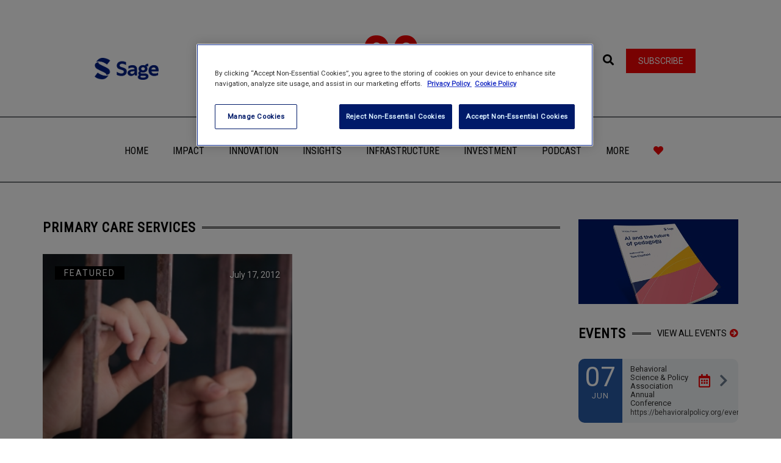

--- FILE ---
content_type: text/html; charset=UTF-8
request_url: https://www.socialsciencespace.com/tag/primary-care-services/
body_size: 77786
content:
<!DOCTYPE html>
<html lang="en-US">
    <head>
        <meta charset="UTF-8" />
        <meta name="viewport" content="width=device-width, minimum-scale=1.0, initial-scale=1.0">
        <link rel="profile" href="http://gmpg.org/xfn/11" />
        <link rel="pingback" href="https://www.socialsciencespace.com/xmlrpc.php" />
        
        <meta name='robots' content='index, follow, max-image-preview:large, max-snippet:-1, max-video-preview:-1' />
	<style>img:is([sizes="auto" i], [sizes^="auto," i]) { contain-intrinsic-size: 3000px 1500px }</style>
	
	<!-- This site is optimized with the Yoast SEO plugin v26.1.1 - https://yoast.com/wordpress/plugins/seo/ -->
	<title>primary care services Archives - Social Science Space</title>
	<link rel="canonical" href="https://www.socialsciencespace.com/tag/primary-care-services/" />
	<meta property="og:locale" content="en_US" />
	<meta property="og:type" content="article" />
	<meta property="og:title" content="primary care services Archives - Social Science Space" />
	<meta property="og:url" content="https://www.socialsciencespace.com/tag/primary-care-services/" />
	<meta property="og:site_name" content="Social Science Space" />
	<meta name="twitter:card" content="summary_large_image" />
	<meta name="twitter:site" content="@socscispace" />
	<script type="application/ld+json" class="yoast-schema-graph">{"@context":"https://schema.org","@graph":[{"@type":"CollectionPage","@id":"https://www.socialsciencespace.com/tag/primary-care-services/","url":"https://www.socialsciencespace.com/tag/primary-care-services/","name":"primary care services Archives - Social Science Space","isPartOf":{"@id":"https://www.socialsciencespace.com/#website"},"primaryImageOfPage":{"@id":"https://www.socialsciencespace.com/tag/primary-care-services/#primaryimage"},"image":{"@id":"https://www.socialsciencespace.com/tag/primary-care-services/#primaryimage"},"thumbnailUrl":"https://www.socialsciencespace.com/wp-content/uploads/Prison-cell-hands.jpg","breadcrumb":{"@id":"https://www.socialsciencespace.com/tag/primary-care-services/#breadcrumb"},"inLanguage":"en-US"},{"@type":"ImageObject","inLanguage":"en-US","@id":"https://www.socialsciencespace.com/tag/primary-care-services/#primaryimage","url":"https://www.socialsciencespace.com/wp-content/uploads/Prison-cell-hands.jpg","contentUrl":"https://www.socialsciencespace.com/wp-content/uploads/Prison-cell-hands.jpg","width":"400","height":"266","caption":"sakhorn38"},{"@type":"BreadcrumbList","@id":"https://www.socialsciencespace.com/tag/primary-care-services/#breadcrumb","itemListElement":[{"@type":"ListItem","position":1,"name":"Home","item":"https://www.socialsciencespace.com/"},{"@type":"ListItem","position":2,"name":"primary care services"}]},{"@type":"WebSite","@id":"https://www.socialsciencespace.com/#website","url":"https://www.socialsciencespace.com/","name":"Social Science Space","description":"A space to explore, share and shape the issues facing social and behavioral scientists","publisher":{"@id":"https://www.socialsciencespace.com/#organization"},"potentialAction":[{"@type":"SearchAction","target":{"@type":"EntryPoint","urlTemplate":"https://www.socialsciencespace.com/?s={search_term_string}"},"query-input":{"@type":"PropertyValueSpecification","valueRequired":true,"valueName":"search_term_string"}}],"inLanguage":"en-US"},{"@type":"Organization","@id":"https://www.socialsciencespace.com/#organization","name":"Social Science Space","url":"https://www.socialsciencespace.com/","logo":{"@type":"ImageObject","inLanguage":"en-US","@id":"https://www.socialsciencespace.com/#/schema/logo/image/","url":"https://www.socialsciencespace.com/wp-content/uploads/SSS_435x60.gif","contentUrl":"https://www.socialsciencespace.com/wp-content/uploads/SSS_435x60.gif","width":"435","height":"60","caption":"Social Science Space"},"image":{"@id":"https://www.socialsciencespace.com/#/schema/logo/image/"},"sameAs":["https://x.com/socscispace"]}]}</script>
	<!-- / Yoast SEO plugin. -->


<link rel='dns-prefetch' href='//www.socialsciencespace.com' />
<link rel='dns-prefetch' href='//www.googletagmanager.com' />
<link rel='dns-prefetch' href='//fonts.googleapis.com' />
<link rel='dns-prefetch' href='//use.fontawesome.com' />
<link rel="alternate" type="application/rss+xml" title="Social Science Space &raquo; Feed" href="https://www.socialsciencespace.com/feed/" />
<link rel="alternate" type="application/rss+xml" title="Social Science Space &raquo; Comments Feed" href="https://www.socialsciencespace.com/comments/feed/" />
<link rel="alternate" type="application/rss+xml" title="Social Science Space &raquo; primary care services Tag Feed" href="https://www.socialsciencespace.com/tag/primary-care-services/feed/" />
<script type="text/javascript">
/* <![CDATA[ */
window._wpemojiSettings = {"baseUrl":"https:\/\/s.w.org\/images\/core\/emoji\/16.0.1\/72x72\/","ext":".png","svgUrl":"https:\/\/s.w.org\/images\/core\/emoji\/16.0.1\/svg\/","svgExt":".svg","source":{"concatemoji":"https:\/\/www.socialsciencespace.com\/wp-includes\/js\/wp-emoji-release.min.js?ver=6.8.3"}};
/*! This file is auto-generated */
!function(s,n){var o,i,e;function c(e){try{var t={supportTests:e,timestamp:(new Date).valueOf()};sessionStorage.setItem(o,JSON.stringify(t))}catch(e){}}function p(e,t,n){e.clearRect(0,0,e.canvas.width,e.canvas.height),e.fillText(t,0,0);var t=new Uint32Array(e.getImageData(0,0,e.canvas.width,e.canvas.height).data),a=(e.clearRect(0,0,e.canvas.width,e.canvas.height),e.fillText(n,0,0),new Uint32Array(e.getImageData(0,0,e.canvas.width,e.canvas.height).data));return t.every(function(e,t){return e===a[t]})}function u(e,t){e.clearRect(0,0,e.canvas.width,e.canvas.height),e.fillText(t,0,0);for(var n=e.getImageData(16,16,1,1),a=0;a<n.data.length;a++)if(0!==n.data[a])return!1;return!0}function f(e,t,n,a){switch(t){case"flag":return n(e,"\ud83c\udff3\ufe0f\u200d\u26a7\ufe0f","\ud83c\udff3\ufe0f\u200b\u26a7\ufe0f")?!1:!n(e,"\ud83c\udde8\ud83c\uddf6","\ud83c\udde8\u200b\ud83c\uddf6")&&!n(e,"\ud83c\udff4\udb40\udc67\udb40\udc62\udb40\udc65\udb40\udc6e\udb40\udc67\udb40\udc7f","\ud83c\udff4\u200b\udb40\udc67\u200b\udb40\udc62\u200b\udb40\udc65\u200b\udb40\udc6e\u200b\udb40\udc67\u200b\udb40\udc7f");case"emoji":return!a(e,"\ud83e\udedf")}return!1}function g(e,t,n,a){var r="undefined"!=typeof WorkerGlobalScope&&self instanceof WorkerGlobalScope?new OffscreenCanvas(300,150):s.createElement("canvas"),o=r.getContext("2d",{willReadFrequently:!0}),i=(o.textBaseline="top",o.font="600 32px Arial",{});return e.forEach(function(e){i[e]=t(o,e,n,a)}),i}function t(e){var t=s.createElement("script");t.src=e,t.defer=!0,s.head.appendChild(t)}"undefined"!=typeof Promise&&(o="wpEmojiSettingsSupports",i=["flag","emoji"],n.supports={everything:!0,everythingExceptFlag:!0},e=new Promise(function(e){s.addEventListener("DOMContentLoaded",e,{once:!0})}),new Promise(function(t){var n=function(){try{var e=JSON.parse(sessionStorage.getItem(o));if("object"==typeof e&&"number"==typeof e.timestamp&&(new Date).valueOf()<e.timestamp+604800&&"object"==typeof e.supportTests)return e.supportTests}catch(e){}return null}();if(!n){if("undefined"!=typeof Worker&&"undefined"!=typeof OffscreenCanvas&&"undefined"!=typeof URL&&URL.createObjectURL&&"undefined"!=typeof Blob)try{var e="postMessage("+g.toString()+"("+[JSON.stringify(i),f.toString(),p.toString(),u.toString()].join(",")+"));",a=new Blob([e],{type:"text/javascript"}),r=new Worker(URL.createObjectURL(a),{name:"wpTestEmojiSupports"});return void(r.onmessage=function(e){c(n=e.data),r.terminate(),t(n)})}catch(e){}c(n=g(i,f,p,u))}t(n)}).then(function(e){for(var t in e)n.supports[t]=e[t],n.supports.everything=n.supports.everything&&n.supports[t],"flag"!==t&&(n.supports.everythingExceptFlag=n.supports.everythingExceptFlag&&n.supports[t]);n.supports.everythingExceptFlag=n.supports.everythingExceptFlag&&!n.supports.flag,n.DOMReady=!1,n.readyCallback=function(){n.DOMReady=!0}}).then(function(){return e}).then(function(){var e;n.supports.everything||(n.readyCallback(),(e=n.source||{}).concatemoji?t(e.concatemoji):e.wpemoji&&e.twemoji&&(t(e.twemoji),t(e.wpemoji)))}))}((window,document),window._wpemojiSettings);
/* ]]> */
</script>
<!-- www.socialsciencespace.com is managing ads with Advanced Ads 2.0.13 – https://wpadvancedads.com/ --><script id="socia-ready">
			window.advanced_ads_ready=function(e,a){a=a||"complete";var d=function(e){return"interactive"===a?"loading"!==e:"complete"===e};d(document.readyState)?e():document.addEventListener("readystatechange",(function(a){d(a.target.readyState)&&e()}),{once:"interactive"===a})},window.advanced_ads_ready_queue=window.advanced_ads_ready_queue||[];		</script>
		<style id='wp-emoji-styles-inline-css' type='text/css'>

	img.wp-smiley, img.emoji {
		display: inline !important;
		border: none !important;
		box-shadow: none !important;
		height: 1em !important;
		width: 1em !important;
		margin: 0 0.07em !important;
		vertical-align: -0.1em !important;
		background: none !important;
		padding: 0 !important;
	}
</style>
<link rel='stylesheet' id='wp-block-library-css' href='https://www.socialsciencespace.com/wp-includes/css/dist/block-library/style.min.css?ver=6.8.3' type='text/css' media='all' />
<style id='classic-theme-styles-inline-css' type='text/css'>
/*! This file is auto-generated */
.wp-block-button__link{color:#fff;background-color:#32373c;border-radius:9999px;box-shadow:none;text-decoration:none;padding:calc(.667em + 2px) calc(1.333em + 2px);font-size:1.125em}.wp-block-file__button{background:#32373c;color:#fff;text-decoration:none}
</style>
<style id='bp-login-form-style-inline-css' type='text/css'>
.widget_bp_core_login_widget .bp-login-widget-user-avatar{float:left}.widget_bp_core_login_widget .bp-login-widget-user-links{margin-left:70px}#bp-login-widget-form label{display:block;font-weight:600;margin:15px 0 5px;width:auto}#bp-login-widget-form input[type=password],#bp-login-widget-form input[type=text]{background-color:#fafafa;border:1px solid #d6d6d6;border-radius:0;font:inherit;font-size:100%;padding:.5em;width:100%}#bp-login-widget-form .bp-login-widget-register-link,#bp-login-widget-form .login-submit{display:inline;width:-moz-fit-content;width:fit-content}#bp-login-widget-form .bp-login-widget-register-link{margin-left:1em}#bp-login-widget-form .bp-login-widget-register-link a{filter:invert(1)}#bp-login-widget-form .bp-login-widget-pwd-link{font-size:80%}

</style>
<style id='bp-member-style-inline-css' type='text/css'>
[data-type="bp/member"] input.components-placeholder__input{border:1px solid #757575;border-radius:2px;flex:1 1 auto;padding:6px 8px}.bp-block-member{position:relative}.bp-block-member .member-content{display:flex}.bp-block-member .user-nicename{display:block}.bp-block-member .user-nicename a{border:none;color:currentColor;text-decoration:none}.bp-block-member .bp-profile-button{width:100%}.bp-block-member .bp-profile-button a.button{bottom:10px;display:inline-block;margin:18px 0 0;position:absolute;right:0}.bp-block-member.has-cover .item-header-avatar,.bp-block-member.has-cover .member-content,.bp-block-member.has-cover .member-description{z-index:2}.bp-block-member.has-cover .member-content,.bp-block-member.has-cover .member-description{padding-top:75px}.bp-block-member.has-cover .bp-member-cover-image{background-color:#c5c5c5;background-position:top;background-repeat:no-repeat;background-size:cover;border:0;display:block;height:150px;left:0;margin:0;padding:0;position:absolute;top:0;width:100%;z-index:1}.bp-block-member img.avatar{height:auto;width:auto}.bp-block-member.avatar-none .item-header-avatar{display:none}.bp-block-member.avatar-none.has-cover{min-height:200px}.bp-block-member.avatar-full{min-height:150px}.bp-block-member.avatar-full .item-header-avatar{width:180px}.bp-block-member.avatar-thumb .member-content{align-items:center;min-height:50px}.bp-block-member.avatar-thumb .item-header-avatar{width:70px}.bp-block-member.avatar-full.has-cover{min-height:300px}.bp-block-member.avatar-full.has-cover .item-header-avatar{width:200px}.bp-block-member.avatar-full.has-cover img.avatar{background:#fffc;border:2px solid #fff;margin-left:20px}.bp-block-member.avatar-thumb.has-cover .item-header-avatar{padding-top:75px}.entry .entry-content .bp-block-member .user-nicename a{border:none;color:currentColor;text-decoration:none}

</style>
<style id='bp-members-style-inline-css' type='text/css'>
[data-type="bp/members"] .components-placeholder.is-appender{min-height:0}[data-type="bp/members"] .components-placeholder.is-appender .components-placeholder__label:empty{display:none}[data-type="bp/members"] .components-placeholder input.components-placeholder__input{border:1px solid #757575;border-radius:2px;flex:1 1 auto;padding:6px 8px}[data-type="bp/members"].avatar-none .member-description{width:calc(100% - 44px)}[data-type="bp/members"].avatar-full .member-description{width:calc(100% - 224px)}[data-type="bp/members"].avatar-thumb .member-description{width:calc(100% - 114px)}[data-type="bp/members"] .member-content{position:relative}[data-type="bp/members"] .member-content .is-right{position:absolute;right:2px;top:2px}[data-type="bp/members"] .columns-2 .member-content .member-description,[data-type="bp/members"] .columns-3 .member-content .member-description,[data-type="bp/members"] .columns-4 .member-content .member-description{padding-left:44px;width:calc(100% - 44px)}[data-type="bp/members"] .columns-3 .is-right{right:-10px}[data-type="bp/members"] .columns-4 .is-right{right:-50px}.bp-block-members.is-grid{display:flex;flex-wrap:wrap;padding:0}.bp-block-members.is-grid .member-content{margin:0 1.25em 1.25em 0;width:100%}@media(min-width:600px){.bp-block-members.columns-2 .member-content{width:calc(50% - .625em)}.bp-block-members.columns-2 .member-content:nth-child(2n){margin-right:0}.bp-block-members.columns-3 .member-content{width:calc(33.33333% - .83333em)}.bp-block-members.columns-3 .member-content:nth-child(3n){margin-right:0}.bp-block-members.columns-4 .member-content{width:calc(25% - .9375em)}.bp-block-members.columns-4 .member-content:nth-child(4n){margin-right:0}}.bp-block-members .member-content{display:flex;flex-direction:column;padding-bottom:1em;text-align:center}.bp-block-members .member-content .item-header-avatar,.bp-block-members .member-content .member-description{width:100%}.bp-block-members .member-content .item-header-avatar{margin:0 auto}.bp-block-members .member-content .item-header-avatar img.avatar{display:inline-block}@media(min-width:600px){.bp-block-members .member-content{flex-direction:row;text-align:left}.bp-block-members .member-content .item-header-avatar,.bp-block-members .member-content .member-description{width:auto}.bp-block-members .member-content .item-header-avatar{margin:0}}.bp-block-members .member-content .user-nicename{display:block}.bp-block-members .member-content .user-nicename a{border:none;color:currentColor;text-decoration:none}.bp-block-members .member-content time{color:#767676;display:block;font-size:80%}.bp-block-members.avatar-none .item-header-avatar{display:none}.bp-block-members.avatar-full{min-height:190px}.bp-block-members.avatar-full .item-header-avatar{width:180px}.bp-block-members.avatar-thumb .member-content{min-height:80px}.bp-block-members.avatar-thumb .item-header-avatar{width:70px}.bp-block-members.columns-2 .member-content,.bp-block-members.columns-3 .member-content,.bp-block-members.columns-4 .member-content{display:block;text-align:center}.bp-block-members.columns-2 .member-content .item-header-avatar,.bp-block-members.columns-3 .member-content .item-header-avatar,.bp-block-members.columns-4 .member-content .item-header-avatar{margin:0 auto}.bp-block-members img.avatar{height:auto;max-width:-moz-fit-content;max-width:fit-content;width:auto}.bp-block-members .member-content.has-activity{align-items:center}.bp-block-members .member-content.has-activity .item-header-avatar{padding-right:1em}.bp-block-members .member-content.has-activity .wp-block-quote{margin-bottom:0;text-align:left}.bp-block-members .member-content.has-activity .wp-block-quote cite a,.entry .entry-content .bp-block-members .user-nicename a{border:none;color:currentColor;text-decoration:none}

</style>
<style id='bp-dynamic-members-style-inline-css' type='text/css'>
.bp-dynamic-block-container .item-options{font-size:.5em;margin:0 0 1em;padding:1em 0}.bp-dynamic-block-container .item-options a.selected{font-weight:600}.bp-dynamic-block-container ul.item-list{list-style:none;margin:1em 0;padding-left:0}.bp-dynamic-block-container ul.item-list li{margin-bottom:1em}.bp-dynamic-block-container ul.item-list li:after,.bp-dynamic-block-container ul.item-list li:before{content:" ";display:table}.bp-dynamic-block-container ul.item-list li:after{clear:both}.bp-dynamic-block-container ul.item-list li .item-avatar{float:left;width:60px}.bp-dynamic-block-container ul.item-list li .item{margin-left:70px}

</style>
<style id='bp-online-members-style-inline-css' type='text/css'>
.widget_bp_core_whos_online_widget .avatar-block,[data-type="bp/online-members"] .avatar-block{display:flex;flex-flow:row wrap}.widget_bp_core_whos_online_widget .avatar-block img,[data-type="bp/online-members"] .avatar-block img{margin:.5em}

</style>
<style id='bp-active-members-style-inline-css' type='text/css'>
.widget_bp_core_recently_active_widget .avatar-block,[data-type="bp/active-members"] .avatar-block{display:flex;flex-flow:row wrap}.widget_bp_core_recently_active_widget .avatar-block img,[data-type="bp/active-members"] .avatar-block img{margin:.5em}

</style>
<style id='global-styles-inline-css' type='text/css'>
:root{--wp--preset--aspect-ratio--square: 1;--wp--preset--aspect-ratio--4-3: 4/3;--wp--preset--aspect-ratio--3-4: 3/4;--wp--preset--aspect-ratio--3-2: 3/2;--wp--preset--aspect-ratio--2-3: 2/3;--wp--preset--aspect-ratio--16-9: 16/9;--wp--preset--aspect-ratio--9-16: 9/16;--wp--preset--color--black: #000000;--wp--preset--color--cyan-bluish-gray: #abb8c3;--wp--preset--color--white: #ffffff;--wp--preset--color--pale-pink: #f78da7;--wp--preset--color--vivid-red: #cf2e2e;--wp--preset--color--luminous-vivid-orange: #ff6900;--wp--preset--color--luminous-vivid-amber: #fcb900;--wp--preset--color--light-green-cyan: #7bdcb5;--wp--preset--color--vivid-green-cyan: #00d084;--wp--preset--color--pale-cyan-blue: #8ed1fc;--wp--preset--color--vivid-cyan-blue: #0693e3;--wp--preset--color--vivid-purple: #9b51e0;--wp--preset--gradient--vivid-cyan-blue-to-vivid-purple: linear-gradient(135deg,rgba(6,147,227,1) 0%,rgb(155,81,224) 100%);--wp--preset--gradient--light-green-cyan-to-vivid-green-cyan: linear-gradient(135deg,rgb(122,220,180) 0%,rgb(0,208,130) 100%);--wp--preset--gradient--luminous-vivid-amber-to-luminous-vivid-orange: linear-gradient(135deg,rgba(252,185,0,1) 0%,rgba(255,105,0,1) 100%);--wp--preset--gradient--luminous-vivid-orange-to-vivid-red: linear-gradient(135deg,rgba(255,105,0,1) 0%,rgb(207,46,46) 100%);--wp--preset--gradient--very-light-gray-to-cyan-bluish-gray: linear-gradient(135deg,rgb(238,238,238) 0%,rgb(169,184,195) 100%);--wp--preset--gradient--cool-to-warm-spectrum: linear-gradient(135deg,rgb(74,234,220) 0%,rgb(151,120,209) 20%,rgb(207,42,186) 40%,rgb(238,44,130) 60%,rgb(251,105,98) 80%,rgb(254,248,76) 100%);--wp--preset--gradient--blush-light-purple: linear-gradient(135deg,rgb(255,206,236) 0%,rgb(152,150,240) 100%);--wp--preset--gradient--blush-bordeaux: linear-gradient(135deg,rgb(254,205,165) 0%,rgb(254,45,45) 50%,rgb(107,0,62) 100%);--wp--preset--gradient--luminous-dusk: linear-gradient(135deg,rgb(255,203,112) 0%,rgb(199,81,192) 50%,rgb(65,88,208) 100%);--wp--preset--gradient--pale-ocean: linear-gradient(135deg,rgb(255,245,203) 0%,rgb(182,227,212) 50%,rgb(51,167,181) 100%);--wp--preset--gradient--electric-grass: linear-gradient(135deg,rgb(202,248,128) 0%,rgb(113,206,126) 100%);--wp--preset--gradient--midnight: linear-gradient(135deg,rgb(2,3,129) 0%,rgb(40,116,252) 100%);--wp--preset--font-size--small: 13px;--wp--preset--font-size--medium: 20px;--wp--preset--font-size--large: 36px;--wp--preset--font-size--x-large: 42px;--wp--preset--spacing--20: 0.44rem;--wp--preset--spacing--30: 0.67rem;--wp--preset--spacing--40: 1rem;--wp--preset--spacing--50: 1.5rem;--wp--preset--spacing--60: 2.25rem;--wp--preset--spacing--70: 3.38rem;--wp--preset--spacing--80: 5.06rem;--wp--preset--shadow--natural: 6px 6px 9px rgba(0, 0, 0, 0.2);--wp--preset--shadow--deep: 12px 12px 50px rgba(0, 0, 0, 0.4);--wp--preset--shadow--sharp: 6px 6px 0px rgba(0, 0, 0, 0.2);--wp--preset--shadow--outlined: 6px 6px 0px -3px rgba(255, 255, 255, 1), 6px 6px rgba(0, 0, 0, 1);--wp--preset--shadow--crisp: 6px 6px 0px rgba(0, 0, 0, 1);}:where(.is-layout-flex){gap: 0.5em;}:where(.is-layout-grid){gap: 0.5em;}body .is-layout-flex{display: flex;}.is-layout-flex{flex-wrap: wrap;align-items: center;}.is-layout-flex > :is(*, div){margin: 0;}body .is-layout-grid{display: grid;}.is-layout-grid > :is(*, div){margin: 0;}:where(.wp-block-columns.is-layout-flex){gap: 2em;}:where(.wp-block-columns.is-layout-grid){gap: 2em;}:where(.wp-block-post-template.is-layout-flex){gap: 1.25em;}:where(.wp-block-post-template.is-layout-grid){gap: 1.25em;}.has-black-color{color: var(--wp--preset--color--black) !important;}.has-cyan-bluish-gray-color{color: var(--wp--preset--color--cyan-bluish-gray) !important;}.has-white-color{color: var(--wp--preset--color--white) !important;}.has-pale-pink-color{color: var(--wp--preset--color--pale-pink) !important;}.has-vivid-red-color{color: var(--wp--preset--color--vivid-red) !important;}.has-luminous-vivid-orange-color{color: var(--wp--preset--color--luminous-vivid-orange) !important;}.has-luminous-vivid-amber-color{color: var(--wp--preset--color--luminous-vivid-amber) !important;}.has-light-green-cyan-color{color: var(--wp--preset--color--light-green-cyan) !important;}.has-vivid-green-cyan-color{color: var(--wp--preset--color--vivid-green-cyan) !important;}.has-pale-cyan-blue-color{color: var(--wp--preset--color--pale-cyan-blue) !important;}.has-vivid-cyan-blue-color{color: var(--wp--preset--color--vivid-cyan-blue) !important;}.has-vivid-purple-color{color: var(--wp--preset--color--vivid-purple) !important;}.has-black-background-color{background-color: var(--wp--preset--color--black) !important;}.has-cyan-bluish-gray-background-color{background-color: var(--wp--preset--color--cyan-bluish-gray) !important;}.has-white-background-color{background-color: var(--wp--preset--color--white) !important;}.has-pale-pink-background-color{background-color: var(--wp--preset--color--pale-pink) !important;}.has-vivid-red-background-color{background-color: var(--wp--preset--color--vivid-red) !important;}.has-luminous-vivid-orange-background-color{background-color: var(--wp--preset--color--luminous-vivid-orange) !important;}.has-luminous-vivid-amber-background-color{background-color: var(--wp--preset--color--luminous-vivid-amber) !important;}.has-light-green-cyan-background-color{background-color: var(--wp--preset--color--light-green-cyan) !important;}.has-vivid-green-cyan-background-color{background-color: var(--wp--preset--color--vivid-green-cyan) !important;}.has-pale-cyan-blue-background-color{background-color: var(--wp--preset--color--pale-cyan-blue) !important;}.has-vivid-cyan-blue-background-color{background-color: var(--wp--preset--color--vivid-cyan-blue) !important;}.has-vivid-purple-background-color{background-color: var(--wp--preset--color--vivid-purple) !important;}.has-black-border-color{border-color: var(--wp--preset--color--black) !important;}.has-cyan-bluish-gray-border-color{border-color: var(--wp--preset--color--cyan-bluish-gray) !important;}.has-white-border-color{border-color: var(--wp--preset--color--white) !important;}.has-pale-pink-border-color{border-color: var(--wp--preset--color--pale-pink) !important;}.has-vivid-red-border-color{border-color: var(--wp--preset--color--vivid-red) !important;}.has-luminous-vivid-orange-border-color{border-color: var(--wp--preset--color--luminous-vivid-orange) !important;}.has-luminous-vivid-amber-border-color{border-color: var(--wp--preset--color--luminous-vivid-amber) !important;}.has-light-green-cyan-border-color{border-color: var(--wp--preset--color--light-green-cyan) !important;}.has-vivid-green-cyan-border-color{border-color: var(--wp--preset--color--vivid-green-cyan) !important;}.has-pale-cyan-blue-border-color{border-color: var(--wp--preset--color--pale-cyan-blue) !important;}.has-vivid-cyan-blue-border-color{border-color: var(--wp--preset--color--vivid-cyan-blue) !important;}.has-vivid-purple-border-color{border-color: var(--wp--preset--color--vivid-purple) !important;}.has-vivid-cyan-blue-to-vivid-purple-gradient-background{background: var(--wp--preset--gradient--vivid-cyan-blue-to-vivid-purple) !important;}.has-light-green-cyan-to-vivid-green-cyan-gradient-background{background: var(--wp--preset--gradient--light-green-cyan-to-vivid-green-cyan) !important;}.has-luminous-vivid-amber-to-luminous-vivid-orange-gradient-background{background: var(--wp--preset--gradient--luminous-vivid-amber-to-luminous-vivid-orange) !important;}.has-luminous-vivid-orange-to-vivid-red-gradient-background{background: var(--wp--preset--gradient--luminous-vivid-orange-to-vivid-red) !important;}.has-very-light-gray-to-cyan-bluish-gray-gradient-background{background: var(--wp--preset--gradient--very-light-gray-to-cyan-bluish-gray) !important;}.has-cool-to-warm-spectrum-gradient-background{background: var(--wp--preset--gradient--cool-to-warm-spectrum) !important;}.has-blush-light-purple-gradient-background{background: var(--wp--preset--gradient--blush-light-purple) !important;}.has-blush-bordeaux-gradient-background{background: var(--wp--preset--gradient--blush-bordeaux) !important;}.has-luminous-dusk-gradient-background{background: var(--wp--preset--gradient--luminous-dusk) !important;}.has-pale-ocean-gradient-background{background: var(--wp--preset--gradient--pale-ocean) !important;}.has-electric-grass-gradient-background{background: var(--wp--preset--gradient--electric-grass) !important;}.has-midnight-gradient-background{background: var(--wp--preset--gradient--midnight) !important;}.has-small-font-size{font-size: var(--wp--preset--font-size--small) !important;}.has-medium-font-size{font-size: var(--wp--preset--font-size--medium) !important;}.has-large-font-size{font-size: var(--wp--preset--font-size--large) !important;}.has-x-large-font-size{font-size: var(--wp--preset--font-size--x-large) !important;}
:where(.wp-block-post-template.is-layout-flex){gap: 1.25em;}:where(.wp-block-post-template.is-layout-grid){gap: 1.25em;}
:where(.wp-block-columns.is-layout-flex){gap: 2em;}:where(.wp-block-columns.is-layout-grid){gap: 2em;}
:root :where(.wp-block-pullquote){font-size: 1.5em;line-height: 1.6;}
</style>
<link rel='stylesheet' id='inline-footnotes-css' href='https://www.socialsciencespace.com/wp-content/plugins/inline-footnotes/public/css/inline-footnotes-public.compressed.css?ver=1.0.0' type='text/css' media='all' />
<link rel='stylesheet' id='google-font-css' href='//fonts.googleapis.com/css?family=Roboto%7CRoboto+Condensed&#038;ver=1.0.0' type='text/css' media='all' />
<link rel='stylesheet' id='bootstrap-css' href='https://www.socialsciencespace.com/wp-content/themes/conferpress/css/bootstrap.min.css?ver=6.8.3' type='text/css' media='all' />
<link rel='stylesheet' id='font-awesome-css' href='https://www.socialsciencespace.com/wp-content/plugins/elementor/assets/lib/font-awesome/css/font-awesome.min.css?ver=4.7.0' type='text/css' media='all' />
<link rel='stylesheet' id='linearicons-css' href='https://www.socialsciencespace.com/wp-content/themes/conferpress/css/linearicons/load.css?ver=6.8.3' type='text/css' media='all' />
<link rel='stylesheet' id='owl-carousel-css' href='https://www.socialsciencespace.com/wp-content/themes/conferpress/js/owl-carousel/owl.carousel.css?ver=6.8.3' type='text/css' media='all' />
<link rel='stylesheet' id='owl-carousel-theme-css' href='https://www.socialsciencespace.com/wp-content/themes/conferpress/js/owl-carousel/owl.theme.css?ver=6.8.3' type='text/css' media='all' />
<link rel='stylesheet' id='lightbox2-css' href='https://www.socialsciencespace.com/wp-content/themes/conferpress/js/colorbox/colorbox.css?ver=6.8.3' type='text/css' media='all' />
<link rel='stylesheet' id='conferpress-style-css' href='https://www.socialsciencespace.com/wp-content/themes/conferpress-child/style.css?ver=6.8.3' type='text/css' media='all' />
<style id='conferpress-style-inline-css' type='text/css'>

#pageloader{
    position:fixed;
    top:0;
    left:0;
    width:100%;
    height:100%;
    z-index:99999;
    background:#1a242f;
}

    body{
        font-family: 'Roboto';
    }
	body {
        font-size: 14px;
    }
    h1, .h1, .font-2, .media-heading, h2, .h2,
    button, input[type=button], input[type=submit], .btn,
    #main-nav, header .dropdown-menu, .mobile-menu > li > a,
    .item-content .item-title, .widget-title, .widget_recent_comments ul#recentcomments li .comment-author-link,
    h4.wpb_toggle, .wpb_accordion .wpb_accordion_wrapper h3.wpb_accordion_header,
    .woocommerce #respond input#submit, .woocommerce a.button, .woocommerce button.button, .woocommerce input.button,
    .woocommerce #reviews h3, .woocommerce ul.products li.product h3,
    .woocommerce ul.products li.product .woocommerce-loop-category__title, .woocommerce ul.products li.product .woocommerce-loop-product__title, .woocommerce ul.products li.product h3,
    .woocommerce #reviews h2,
    #tribe-events .tribe-events-button, .tribe-events-button, .heading-event-meta-content .tribe-events-cost a, .heading-event-meta-content a.tribe-events-gmap,
    .tribe-events-meta-group .tribe-events-single-section-title, #tribe-bar-form label,
    table.tribe-events-calendar > thead > tr > th, .tribe-events-calendar div[id*=tribe-events-daynum-], .tribe-events-calendar div[id*=tribe-events-daynum-] a, #tribe-events-content .tribe-events-tooltip h4, #tribe-events-content .tribe-events-tooltip .entry-title, .tribe-mobile-day-heading, #tribe-mobile-container .type-tribe_events h4, .tribe-events-list-widget ol li .tribe-event-title, .tribe-events-sub-nav li a,
    h3.tribe-events-related-events-title, h2.tribe-attendees-list-title,
    .tribe-events-single ul.tribe-related-events .tribe-related-events-title,
    .tribe-events-list-separator-month span, .tribe-events-day .tribe-events-day-time-slot h5,
    .tribe-events-day .tribe-events-day-time-slot .tribe-events-day-time-slot-heading
    {
        font-family: "Roboto Condensed";
        font-style: ;
    }
    .main-color-1, .main-color-1-hover:hover, .dark-div .main-color-1,
    .main-color-2, .main-color-2-hover:hover,
    button, input[type=button], .btn, .btn .btn-icon, .dark-div .btn,
    #main-nav .navbar-nav>.current-menu-item>a, #main-nav .navbar-nav>.current-menu-item>a:focus, #main-nav .navbar-nav .current-menu-item>a,
    header .dropdown-menu>li>a:hover, header .dropdown-menu>li>a:focus,
    #main-nav.light-nav .dropdown-menu>li>a:hover, #main-nav.light-nav .dropdown-menu>li>a:focus,
    .ia-icon, .light .ia-icon,
    .widget_nav_menu ul li ul li:before, .normal-sidebar .widget_nav_menu ul li ul li:before,
    .single-post-navigation-item a:hover h4, .single-post-navigation-item a:hover i,
    .leaf-member:hover .leaf-member-info .h3,
    .woocommerce div.product p.price, .woocommerce div.product span.price,
    .woocommerce ul.products li.product h3:hover, .woocommerce ul.products li.product .price,
    .heading-event-meta-content .tribe-events-cost a,
    .heading-event-meta-content a.tribe-events-gmap,
    .tribe-events-list-widget ol li:before, .tribe-events-list-widget ol li:after,
    .sc-single-event-meta form.cart .tribe-events-tickets button.button:before, table.tribe-events-tickets .add-to-cart .tribe-button:before,
    .sc-single-event-meta form.cart .tribe-events-tickets button.button:hover, table.tribe-events-tickets .add-to-cart .tribe-button:hover,
    .tribe-events-meta-group-details .tribe-events-single-section-title:before, .tribe-events-meta-group-organizer .tribe-events-single-section-title:before, .tribe-events-meta-group-venue .tribe-events-single-section-title:before,
    .tribe-events-calendar td.tribe-events-present div[id*=tribe-events-daynum-], .tribe-events-calendar td.tribe-events-present div[id*=tribe-events-daynum-]>a,
    div.bbp-template-notice a.bbp-author-name, #bbpress-forums .bbp-body li.bbp-forum-freshness .bbp-author-name, #bbpress-forums .type-forum p.bbp-topic-meta span a,
    li.bbp-topic-title .bbp-topic-permalink:hover, #bbpress-forums li.bbp-body ul.topic .bbp-topic-title:hover a, #bbpress-forums li.bbp-body ul.forum .bbp-forum-info:hover .bbp-forum-title,
    #bbpress-forums li.bbp-body ul.topic .bbp-topic-title:hover:before, #bbpress-forums li.bbp-body ul.forum .bbp-forum-info:hover:before, #bbpress-forums .bbp-body li.bbp-topic-freshness .bbp-author-name, .bbp-topic-meta .bbp-topic-started-by a, #bbpress-forums div.bbp-reply-author .bbp-author-role, #bbpress-forums #bbp-user-wrapper h2.entry-title
    {
        color:#000000;
    }
    .btn-primary .btn-icon { color: #fff; } /*fix*/
    
    .ia-icon, .light .ia-icon,
    .ia-icon:hover, .leaf-icon-box:hover .ia-icon,
    .main-color-1-border,
    body.wpb-js-composer .vc_tta-color-grey.vc_tta-style-classic .vc_tta-panel.vc_active .vc_tta-panel-heading,
    #tribe-bar-form input[type=text]:focus
    {
        border-color:#000000;
    }
    
    .datepicker-dropdown:before,.datepicker-dropdown:after{
        border-bottom-color: #000000;
    }
    .tribe-grid-allday .tribe-event-featured.tribe-events-week-allday-single,
    .tribe-grid-allday .tribe-event-featured.tribe-events-week-hourly-single,
    .tribe-grid-body .tribe-event-featured.tribe-events-week-allday-single,
    .tribe-grid-body .tribe-event-featured.tribe-events-week-hourly-single {
        background-color: #000000;
        background-color: rgba(0,0,0,0.75);
        border-color: #000000;
    }
    
    .nav-layout-boxed #top-nav .navbar,
    .features-control-item:after,
    .main-color-1-bg, .main-color-1-bg-hover:hover,.main-color-2-bg,
    .thumbnail-hoverlay-icon, .post-nav-item:hover:after,
    table:not(.shop_table):not(.tribe-events-calendar):not([class*='tribe-community-event'])>thead,
    table:not(.shop_table):not(.tribe-events-calendar):not([class*='tribe-community-event'])>tbody>tr:hover>td, table:not(.shop_table):not(.tribe-events-calendar):not([class*='tribe-community-event'])>tbody>tr:hover>th,
    .navbar-inverse .navbar-nav>li:after, .navbar-inverse .navbar-nav>li:focus:after,
    header .dropdown-menu>li>a:hover:before, header .dropdown-menu>li>a:focus:before,
    #bottom-nav .social-list .social-icon:hover,
    .single-post-meta:before,
    .leaf-timeline .timeline-item-inner:after,
    .leaf-banner-content:before,
    .ia-icon:hover, .leaf-icon-box:hover .ia-icon, .features-control-item:after,
    .owl-theme .owl-controls .owl-page.active span, .owl-theme .owl-controls.clickable .owl-page:hover span,
    .ia-heading h2:before, .widget-title:before,
    body.wpb-js-composer .vc_tta-color-grey.vc_tta-style-classic .vc_tta-tab.vc_active>a,
    body.wpb-js-composer .vc_tta-color-grey.vc_tta-style-classic .vc_tta-panel.vc_active .vc_tta-panel-heading,
    body .vc_toggle_size_md.vc_toggle_default:hover .vc_toggle_title, body .vc_toggle_size_md.vc_toggle_default.vc_toggle_active .vc_toggle_title,
    .woocommerce div.product .products > h2:before,
    .woocommerce span.onsale, .woocommerce ul.products li.product .onsale,
    .woocommerce ul.products li.product.product-category h3:hover,
    .woocommerce-cart .shop_table.cart thead tr,
    .cross-sells > h2:before, .cart_totals h2:before, .woocommerce-shipping-fields h3:before, .woocommerce-billing-fields h3:before,
    .woocommerce-cart #content table.cart .coupon input.button:hover, .woocommerce-cart #content table.cart input[name="update_cart"]:hover,
    .woocommerce .widget_price_filter .ui-slider-horizontal .ui-slider-range,
    .woocommerce-error:before, .woocommerce-info:before, .woocommerce-message:before,
    .woocommerce .widget_price_filter .ui-slider .ui-slider-handle, .woocommerce .widget_price_filter .ui-slider-horizontal .ui-slider-range,
    .woocommerce div.product .woocommerce-tabs ul.tabs li.active,
    .loader-2 i,
    .event-item-thumbnail:hover,
    .heading-event-meta-title:before, .tribe-mobile-day-heading:before,
    #tribe-events .sc-single-event-add-to-cart .single_add_to_cart_button, .sc-single-event-add-to-cart .single_add_to_cart_button,
    .sc-single-event-meta form.cart .tribe-events-tickets button.button, table.tribe-events-tickets .add-to-cart .tribe-button,
    .sc-single-event-add-to-cart .quantity .minus:hover, .sc-single-event-add-to-cart .quantity .plus:hover,
    .tribe-events-notices:before,
    #tribe-bar-form .tribe-bar-submit input[type=submit], .tribe-bar-views-inner, #tribe-bar-views:before, #tribe-bar-views .tribe-bar-views-list .tribe-bar-views-option a, #tribe-bar-views-toggle, #tribe-bar-views-toggle:hover, #tribe-bar-views-toggle:focus,
    #tribe-bar-views .tribe-bar-views-list .tribe-bar-views-option a:hover, #tribe-bar-views .tribe-bar-views-list .tribe-bar-views-option.tribe-bar-active a:hover,
    table.tribe-events-calendar > thead > tr > th, #tribe-events-content .tribe-events-tooltip h4, #tribe-events-content .tribe-events-tooltip .entry-title,
    .tribe-events-list-separator-month span:before, .tribe-events-day .tribe-events-day-time-slot h5:before,
    .tribe-events-day .tribe-events-day-time-slot .tribe-events-day-time-slot-heading:before,
    .tribe-events-list-widget .widget-title, .tribe-events-adv-list-widget .widget-title,
    .tribe-events-grid .tribe-grid-header .tribe-week-today,
    .tribe-grid-allday .tribe-event-featured.tribe-events-week-allday-single:hover,
    .tribe-grid-allday .tribe-event-featured.tribe-events-week-hourly-single:hover,
    .tribe-grid-body .tribe-event-featured.tribe-events-week-allday-single:hover,
    .tribe-grid-body .tribe-event-featured.tribe-events-week-hourly-single:hover,
    .datepicker table tr td span.active.active,
    .compare-table-price:before, .price-has-bg.compare-table-price:after,
    #bbpress-forums li.bbp-header, #bbpress-forums #bbp-single-user-details #bbp-user-navigation li.current,
    .wp-block-separator:not(.is-style-dots):before, .wp-block-button__link,
    .tribe-common h2.tribe-events-widget-events-list__header-title:before
    {
        background-color:#000000;
    }

    .btn-primary, input[type=submit], .dark-div .btn-primary,
    #main-nav .navbar-nav>li.button>a,
    #tribe-events .tribe-events-button, .tribe-events-button,
    .sc-single-event-meta form.cart .tribe-events-tickets button.button:hover,
    table.tribe-events-tickets .add-to-cart .tribe-button:hover,
    .woocommerce #respond input#submit.alt, .woocommerce a.button.alt, .woocommerce button.button.alt, .woocommerce input.button.alt,
    .tribe-events .tribe-events-calendar-list__event-date-tag-weekday,
    .tribe-events-widget .tribe-events-widget-events-list__event-date-tag-month{
        background-color:#000000;
        color:#fff;
    }
    button:hover, input[type=button]:hover, .btn:hover, .btn:focus, .btn:active, .btn.active, .open .dropdown-toggle.btn-default, #main-nav .navbar-nav>li.button>a:hover,
    input[type=submit]:hover, .btn-primary:hover, .btn-primary:focus, .btn-primary:active, .btn-primary.active, .open .dropdown-toggle.btn-primary,
    .ia-icon:hover, .leaf-icon-box:hover .ia-icon,
    .woocommerce ul.products li.product .button:hover,
    .default-nav-item a:hover,
    .woocommerce a.button:hover, .woocommerce button.button:hover, .woocommerce input.button:hover, .woocommerce #respond input#submit:hover, .woocommerce #content input.button:hover, .woocommerce-page a.button:hover, .woocommerce-page button.button:hover, .woocommerce-page input.button:hover, .woocommerce-page #respond input#submit:hover, .woocommerce-page #content input.button:hover, .woocommerce a.button.alt:hover, .woocommerce button.button.alt:hover, .woocommerce input.button.alt:hover, .woocommerce #respond input#submit.alt:hover, .woocommerce #content input.button.alt:hover, .woocommerce-page a.button.alt:hover, .woocommerce-page button.button.alt:hover, .woocommerce-page input.button.alt:hover, .woocommerce-page #respond input#submit.alt:hover, .woocommerce-page #content input.button.alt:hover, .woocommerce #review_form #respond .form-submit input:hover, .woocommerce-page #review_form #respond .form-submit input:hover, .woocommerce-message .button:hover,
    #tribe-events .sc-single-event-add-to-cart .single_add_to_cart_button:hover, .sc-single-event-add-to-cart .single_add_to_cart_button:hover,
    #tribe-events .tribe-events-button:hover, .tribe-events-button.tribe-active:hover, .tribe-events-button:hover,
    #tribe-bar-form .tribe-bar-submit input[type=submit]:hover{
        background-color:#000000;
        color:#fff;
        box-shadow: 0 0 25px -3px #000000;
    }

    .item-thumbnail:hover,
    .leaf-timeline .timeline-item:hover .timeline-item-inner:after,
    .post-nav-item:hover {
        box-shadow: 0 0 25px -3px #000000;
    }

    .woocommerce .widget_price_filter .ui-slider .ui-slider-handle:hover {
        box-shadow: 0 0 15px 0 #000000;
    }

    .leaf-timeline .timeline-item:hover .timeline-box-content-inner {
        background: rgba(0,0,0,0.85);
        box-shadow: 0 0 25px -3px #000000;
    }

    .sc-single-event-add-to-cart .single_add_to_cart_button:hover{
        color:#000000;
        background:#000;
    }
    .btn-lighter {
        color: #999;
    }
    .tribe_community_edit .tribe-button.submit, .tribe_community_list .tribe-button.submit,
    .tribe_community_edit .button-primary,
    .tribe_community_edit .tribe-button.tribe-button-primary,
    .tribe_community_list .button-primary,
    .tribe_community_list .tribe-button.tribe-button-primary {
        background: #000000 !important;
    }

    .social-share-hover .btn:hover{
        box-shadow: 0 0 20px -4px #000000;
    }

    #main-nav .navbar, .nav-layout-boxed #main-nav .navbar, #main-nav.light-nav .navbar {
    	background: rgba(255,255,255,1);
    }
    #top-nav .navbar, .nav-layout-boxed #top-nav .navbar {
        background: rgba(255,255,255,1);
    }
    footer.main-color-2-bg, .main-color-2-bg.back-to-top{
        background-color:#1a242f;
    }
.page-heading{
                        }
.loader-2 i {
	background:#f10505}

</style>
<link rel='stylesheet' id='wp-pagenavi-css' href='https://www.socialsciencespace.com/wp-content/plugins/wp-pagenavi/pagenavi-css.css?ver=2.70' type='text/css' media='all' />
<link rel='stylesheet' id='simple-favorites-css' href='https://www.socialsciencespace.com/wp-content/plugins/favorites/assets/css/favorites.css?ver=2.3.6' type='text/css' media='all' />
<link rel='stylesheet' id='bfa-font-awesome-css' href='https://use.fontawesome.com/releases/v5.15.4/css/all.css?ver=2.0.3' type='text/css' media='all' />
<script type="text/javascript" src="https://www.socialsciencespace.com/wp-includes/js/jquery/jquery.min.js?ver=3.7.1" id="jquery-core-js"></script>
<script type="text/javascript" src="https://www.socialsciencespace.com/wp-includes/js/jquery/jquery-migrate.min.js?ver=3.4.1" id="jquery-migrate-js"></script>
<script type="text/javascript" id="inline-footnotes-js-extra">
/* <![CDATA[ */
var inlineFootNotesVars = {"hover":""};
/* ]]> */
</script>
<script type="text/javascript" src="https://www.socialsciencespace.com/wp-content/plugins/inline-footnotes/public/js/inline-footnotes-public.compressed.js?ver=1.0.0" id="inline-footnotes-js"></script>
<script type="text/javascript" id="favorites-js-extra">
/* <![CDATA[ */
var favorites_data = {"ajaxurl":"https:\/\/www.socialsciencespace.com\/wp-admin\/admin-ajax.php","nonce":"30540dba7c","favorite":"<i class=\"far fa-heart\"><\/i>","favorited":"<i class=\"fas fa-heart\"><\/i>","includecount":"","indicate_loading":"1","loading_text":"","loading_image":"<span class=\"sf-icon-spinner-wrapper\"><i class=\"sf-icon-spinner\"><\/i><\/span>","loading_image_active":"<span class=\"sf-icon-spinner-wrapper active\"><i class=\"sf-icon-spinner active\"><\/i><\/span>","loading_image_preload":"","cache_enabled":"","button_options":{"button_type":"custom","custom_colors":false,"box_shadow":false,"include_count":false,"default":{"background_default":false,"border_default":false,"text_default":false,"icon_default":false,"count_default":false},"active":{"background_active":false,"border_active":false,"text_active":false,"icon_active":false,"count_active":false}},"authentication_modal_content":"<p>Please login to add favorites.<\/p>\n<p><a href=\"#\" data-favorites-modal-close>Dismiss this notice<\/a><\/p>\n","authentication_redirect":"","dev_mode":"1","logged_in":"","user_id":"0","authentication_redirect_url":"https:\/\/www.socialsciencespace.com\/wp-login.php"};
/* ]]> */
</script>
<script type="text/javascript" src="https://www.socialsciencespace.com/wp-content/plugins/favorites/assets/js/favorites.js?ver=2.3.6" id="favorites-js"></script>

<!-- Google tag (gtag.js) snippet added by Site Kit -->
<!-- Google Analytics snippet added by Site Kit -->
<script type="text/javascript" src="https://www.googletagmanager.com/gtag/js?id=G-Q7LY9G51XG" id="google_gtagjs-js" async></script>
<script type="text/javascript" id="google_gtagjs-js-after">
/* <![CDATA[ */
window.dataLayer = window.dataLayer || [];function gtag(){dataLayer.push(arguments);}
gtag("set","linker",{"domains":["www.socialsciencespace.com"]});
gtag("js", new Date());
gtag("set", "developer_id.dZTNiMT", true);
gtag("config", "G-Q7LY9G51XG");
/* ]]> */
</script>
<script type="text/javascript" src="https://www.socialsciencespace.com/wp-content/plugins/news-ticker/cycle.js?ver=6.8.3" id="ticker_pack-js"></script>
<link rel="https://api.w.org/" href="https://www.socialsciencespace.com/wp-json/" /><link rel="alternate" title="JSON" type="application/json" href="https://www.socialsciencespace.com/wp-json/wp/v2/tags/1122" /><link rel="EditURI" type="application/rsd+xml" title="RSD" href="https://www.socialsciencespace.com/xmlrpc.php?rsd" />
<meta name="generator" content="WordPress 6.8.3" />

	<script type="text/javascript">var ajaxurl = 'https://www.socialsciencespace.com/wp-admin/admin-ajax.php';</script>

<!-- start Simple Custom CSS and JS -->
<!-- OneTrust Cookies Consent Notice start for socialsciencespace.com -->
 
<script src="https://cdn-ukwest.onetrust.com/scripttemplates/otSDKStub.js"  type="text/javascript" charset="UTF-8" data-domain-script="0190ef59-5ab7-7ee6-827a-3af92d57d5e0" ></script>
<script type="text/javascript">
function OptanonWrapper() { }
</script>
<!-- OneTrust Cookies Consent Notice end for socialsciencespace.com -->
<!-- end Simple Custom CSS and JS -->
<!-- start Simple Custom CSS and JS -->
<style type="text/css">
</style>
<!-- end Simple Custom CSS and JS -->
<meta name="generator" content="Site Kit by Google 1.163.0" />
<style>
	.inline-footnote,
	.inline-footnote:hover,
	.inline-footnote:active,
	.inline-footnote:visited {
		background-color: ;
		color:  !important;
	}
	.inline-footnote span.footnoteContent {
		background-color: ;
		color:  !important;
	}
</style>
<meta name="facebook-domain-verification" content="pgr8j9puyqh4aoe7oumpn64qz25mww" />
<!-- Facebook Pixel Code -->
<script>
  !function(f,b,e,v,n,t,s)
  {if(f.fbq)return;n=f.fbq=function(){n.callMethod?
  n.callMethod.apply(n,arguments):n.queue.push(arguments)};
  if(!f._fbq)f._fbq=n;n.push=n;n.loaded=!0;n.version='2.0';
  n.queue=[];t=b.createElement(e);t.async=!0;
  t.src=v;s=b.getElementsByTagName(e)[0];
  s.parentNode.insertBefore(t,s)}(window, document,'script',
  'https://connect.facebook.net/en_US/fbevents.js');
  fbq('init', '806414442901154');
  fbq('track', 'PageView');
</script>
<noscript><img loading="lazy" height="1" width="1" style="display:none"
  src="https://www.facebook.com/tr?id=806414442901154&ev=PageView&noscript=1"
/></noscript>
<!-- End Facebook Pixel Code -->
<!-- Twitter universal website tag code -->
<script>
!function(e,t,n,s,u,a){e.twq||(s=e.twq=function(){s.exe?s.exe.apply(s,arguments):s.queue.push(arguments);
},s.version='1.1',s.queue=[],u=t.createElement(n),u.async=!0,u.src='//static.ads-twitter.com/uwt.js',
a=t.getElementsByTagName(n)[0],a.parentNode.insertBefore(u,a))}(window,document,'script');
// Insert Twitter Pixel ID and Standard Event data below
twq('init','o3i7p');
twq('track','PageView');
</script>
<!-- End Twitter universal website tag code -->
<!-- Google Tag Manager -->
<script>(function(w,d,s,l,i){w[l]=w[l]||[];w[l].push(

{'gtm.start': new Date().getTime(),event:'gtm.js'}
);var f=d.getElementsByTagName(s)[0],
j=d.createElement(s),dl=l!='dataLayer'?'&l='+l:'';j.async=true;j.src=
'https://www.googletagmanager.com/gtm.js?id='+i+dl;f.parentNode.insertBefore(j,f);
})(window,document,'script','dataLayer','GTM-K6MJ9CF');</script>
<!-- End Google Tag Manager --><meta http-equiv="X-UA-Compatible" content="IE=edge" /><script type="text/javascript">(window.NREUM||(NREUM={})).init={ajax:{deny_list:["bam.nr-data.net"]},feature_flags:["soft_nav"]};(window.NREUM||(NREUM={})).loader_config={licenseKey:"19184d57af",applicationID:"25753283",browserID:"25753727"};;/*! For license information please see nr-loader-rum-1.308.0.min.js.LICENSE.txt */
(()=>{var e,t,r={163:(e,t,r)=>{"use strict";r.d(t,{j:()=>E});var n=r(384),i=r(1741);var a=r(2555);r(860).K7.genericEvents;const s="experimental.resources",o="register",c=e=>{if(!e||"string"!=typeof e)return!1;try{document.createDocumentFragment().querySelector(e)}catch{return!1}return!0};var d=r(2614),u=r(944),l=r(8122);const f="[data-nr-mask]",g=e=>(0,l.a)(e,(()=>{const e={feature_flags:[],experimental:{allow_registered_children:!1,resources:!1},mask_selector:"*",block_selector:"[data-nr-block]",mask_input_options:{color:!1,date:!1,"datetime-local":!1,email:!1,month:!1,number:!1,range:!1,search:!1,tel:!1,text:!1,time:!1,url:!1,week:!1,textarea:!1,select:!1,password:!0}};return{ajax:{deny_list:void 0,block_internal:!0,enabled:!0,autoStart:!0},api:{get allow_registered_children(){return e.feature_flags.includes(o)||e.experimental.allow_registered_children},set allow_registered_children(t){e.experimental.allow_registered_children=t},duplicate_registered_data:!1},browser_consent_mode:{enabled:!1},distributed_tracing:{enabled:void 0,exclude_newrelic_header:void 0,cors_use_newrelic_header:void 0,cors_use_tracecontext_headers:void 0,allowed_origins:void 0},get feature_flags(){return e.feature_flags},set feature_flags(t){e.feature_flags=t},generic_events:{enabled:!0,autoStart:!0},harvest:{interval:30},jserrors:{enabled:!0,autoStart:!0},logging:{enabled:!0,autoStart:!0},metrics:{enabled:!0,autoStart:!0},obfuscate:void 0,page_action:{enabled:!0},page_view_event:{enabled:!0,autoStart:!0},page_view_timing:{enabled:!0,autoStart:!0},performance:{capture_marks:!1,capture_measures:!1,capture_detail:!0,resources:{get enabled(){return e.feature_flags.includes(s)||e.experimental.resources},set enabled(t){e.experimental.resources=t},asset_types:[],first_party_domains:[],ignore_newrelic:!0}},privacy:{cookies_enabled:!0},proxy:{assets:void 0,beacon:void 0},session:{expiresMs:d.wk,inactiveMs:d.BB},session_replay:{autoStart:!0,enabled:!1,preload:!1,sampling_rate:10,error_sampling_rate:100,collect_fonts:!1,inline_images:!1,fix_stylesheets:!0,mask_all_inputs:!0,get mask_text_selector(){return e.mask_selector},set mask_text_selector(t){c(t)?e.mask_selector="".concat(t,",").concat(f):""===t||null===t?e.mask_selector=f:(0,u.R)(5,t)},get block_class(){return"nr-block"},get ignore_class(){return"nr-ignore"},get mask_text_class(){return"nr-mask"},get block_selector(){return e.block_selector},set block_selector(t){c(t)?e.block_selector+=",".concat(t):""!==t&&(0,u.R)(6,t)},get mask_input_options(){return e.mask_input_options},set mask_input_options(t){t&&"object"==typeof t?e.mask_input_options={...t,password:!0}:(0,u.R)(7,t)}},session_trace:{enabled:!0,autoStart:!0},soft_navigations:{enabled:!0,autoStart:!0},spa:{enabled:!0,autoStart:!0},ssl:void 0,user_actions:{enabled:!0,elementAttributes:["id","className","tagName","type"]}}})());var p=r(6154),m=r(9324);let h=0;const v={buildEnv:m.F3,distMethod:m.Xs,version:m.xv,originTime:p.WN},b={consented:!1},y={appMetadata:{},get consented(){return this.session?.state?.consent||b.consented},set consented(e){b.consented=e},customTransaction:void 0,denyList:void 0,disabled:!1,harvester:void 0,isolatedBacklog:!1,isRecording:!1,loaderType:void 0,maxBytes:3e4,obfuscator:void 0,onerror:void 0,ptid:void 0,releaseIds:{},session:void 0,timeKeeper:void 0,registeredEntities:[],jsAttributesMetadata:{bytes:0},get harvestCount(){return++h}},_=e=>{const t=(0,l.a)(e,y),r=Object.keys(v).reduce((e,t)=>(e[t]={value:v[t],writable:!1,configurable:!0,enumerable:!0},e),{});return Object.defineProperties(t,r)};var w=r(5701);const x=e=>{const t=e.startsWith("http");e+="/",r.p=t?e:"https://"+e};var R=r(7836),k=r(3241);const A={accountID:void 0,trustKey:void 0,agentID:void 0,licenseKey:void 0,applicationID:void 0,xpid:void 0},S=e=>(0,l.a)(e,A),T=new Set;function E(e,t={},r,s){let{init:o,info:c,loader_config:d,runtime:u={},exposed:l=!0}=t;if(!c){const e=(0,n.pV)();o=e.init,c=e.info,d=e.loader_config}e.init=g(o||{}),e.loader_config=S(d||{}),c.jsAttributes??={},p.bv&&(c.jsAttributes.isWorker=!0),e.info=(0,a.D)(c);const f=e.init,m=[c.beacon,c.errorBeacon];T.has(e.agentIdentifier)||(f.proxy.assets&&(x(f.proxy.assets),m.push(f.proxy.assets)),f.proxy.beacon&&m.push(f.proxy.beacon),e.beacons=[...m],function(e){const t=(0,n.pV)();Object.getOwnPropertyNames(i.W.prototype).forEach(r=>{const n=i.W.prototype[r];if("function"!=typeof n||"constructor"===n)return;let a=t[r];e[r]&&!1!==e.exposed&&"micro-agent"!==e.runtime?.loaderType&&(t[r]=(...t)=>{const n=e[r](...t);return a?a(...t):n})})}(e),(0,n.US)("activatedFeatures",w.B)),u.denyList=[...f.ajax.deny_list||[],...f.ajax.block_internal?m:[]],u.ptid=e.agentIdentifier,u.loaderType=r,e.runtime=_(u),T.has(e.agentIdentifier)||(e.ee=R.ee.get(e.agentIdentifier),e.exposed=l,(0,k.W)({agentIdentifier:e.agentIdentifier,drained:!!w.B?.[e.agentIdentifier],type:"lifecycle",name:"initialize",feature:void 0,data:e.config})),T.add(e.agentIdentifier)}},384:(e,t,r)=>{"use strict";r.d(t,{NT:()=>s,US:()=>u,Zm:()=>o,bQ:()=>d,dV:()=>c,pV:()=>l});var n=r(6154),i=r(1863),a=r(1910);const s={beacon:"bam.nr-data.net",errorBeacon:"bam.nr-data.net"};function o(){return n.gm.NREUM||(n.gm.NREUM={}),void 0===n.gm.newrelic&&(n.gm.newrelic=n.gm.NREUM),n.gm.NREUM}function c(){let e=o();return e.o||(e.o={ST:n.gm.setTimeout,SI:n.gm.setImmediate||n.gm.setInterval,CT:n.gm.clearTimeout,XHR:n.gm.XMLHttpRequest,REQ:n.gm.Request,EV:n.gm.Event,PR:n.gm.Promise,MO:n.gm.MutationObserver,FETCH:n.gm.fetch,WS:n.gm.WebSocket},(0,a.i)(...Object.values(e.o))),e}function d(e,t){let r=o();r.initializedAgents??={},t.initializedAt={ms:(0,i.t)(),date:new Date},r.initializedAgents[e]=t}function u(e,t){o()[e]=t}function l(){return function(){let e=o();const t=e.info||{};e.info={beacon:s.beacon,errorBeacon:s.errorBeacon,...t}}(),function(){let e=o();const t=e.init||{};e.init={...t}}(),c(),function(){let e=o();const t=e.loader_config||{};e.loader_config={...t}}(),o()}},782:(e,t,r)=>{"use strict";r.d(t,{T:()=>n});const n=r(860).K7.pageViewTiming},860:(e,t,r)=>{"use strict";r.d(t,{$J:()=>u,K7:()=>c,P3:()=>d,XX:()=>i,Yy:()=>o,df:()=>a,qY:()=>n,v4:()=>s});const n="events",i="jserrors",a="browser/blobs",s="rum",o="browser/logs",c={ajax:"ajax",genericEvents:"generic_events",jserrors:i,logging:"logging",metrics:"metrics",pageAction:"page_action",pageViewEvent:"page_view_event",pageViewTiming:"page_view_timing",sessionReplay:"session_replay",sessionTrace:"session_trace",softNav:"soft_navigations",spa:"spa"},d={[c.pageViewEvent]:1,[c.pageViewTiming]:2,[c.metrics]:3,[c.jserrors]:4,[c.spa]:5,[c.ajax]:6,[c.sessionTrace]:7,[c.softNav]:8,[c.sessionReplay]:9,[c.logging]:10,[c.genericEvents]:11},u={[c.pageViewEvent]:s,[c.pageViewTiming]:n,[c.ajax]:n,[c.spa]:n,[c.softNav]:n,[c.metrics]:i,[c.jserrors]:i,[c.sessionTrace]:a,[c.sessionReplay]:a,[c.logging]:o,[c.genericEvents]:"ins"}},944:(e,t,r)=>{"use strict";r.d(t,{R:()=>i});var n=r(3241);function i(e,t){"function"==typeof console.debug&&(console.debug("New Relic Warning: https://github.com/newrelic/newrelic-browser-agent/blob/main/docs/warning-codes.md#".concat(e),t),(0,n.W)({agentIdentifier:null,drained:null,type:"data",name:"warn",feature:"warn",data:{code:e,secondary:t}}))}},1687:(e,t,r)=>{"use strict";r.d(t,{Ak:()=>d,Ze:()=>f,x3:()=>u});var n=r(3241),i=r(7836),a=r(3606),s=r(860),o=r(2646);const c={};function d(e,t){const r={staged:!1,priority:s.P3[t]||0};l(e),c[e].get(t)||c[e].set(t,r)}function u(e,t){e&&c[e]&&(c[e].get(t)&&c[e].delete(t),p(e,t,!1),c[e].size&&g(e))}function l(e){if(!e)throw new Error("agentIdentifier required");c[e]||(c[e]=new Map)}function f(e="",t="feature",r=!1){if(l(e),!e||!c[e].get(t)||r)return p(e,t);c[e].get(t).staged=!0,g(e)}function g(e){const t=Array.from(c[e]);t.every(([e,t])=>t.staged)&&(t.sort((e,t)=>e[1].priority-t[1].priority),t.forEach(([t])=>{c[e].delete(t),p(e,t)}))}function p(e,t,r=!0){const s=e?i.ee.get(e):i.ee,c=a.i.handlers;if(!s.aborted&&s.backlog&&c){if((0,n.W)({agentIdentifier:e,type:"lifecycle",name:"drain",feature:t}),r){const e=s.backlog[t],r=c[t];if(r){for(let t=0;e&&t<e.length;++t)m(e[t],r);Object.entries(r).forEach(([e,t])=>{Object.values(t||{}).forEach(t=>{t[0]?.on&&t[0]?.context()instanceof o.y&&t[0].on(e,t[1])})})}}s.isolatedBacklog||delete c[t],s.backlog[t]=null,s.emit("drain-"+t,[])}}function m(e,t){var r=e[1];Object.values(t[r]||{}).forEach(t=>{var r=e[0];if(t[0]===r){var n=t[1],i=e[3],a=e[2];n.apply(i,a)}})}},1738:(e,t,r)=>{"use strict";r.d(t,{U:()=>g,Y:()=>f});var n=r(3241),i=r(9908),a=r(1863),s=r(944),o=r(5701),c=r(3969),d=r(8362),u=r(860),l=r(4261);function f(e,t,r,a){const f=a||r;!f||f[e]&&f[e]!==d.d.prototype[e]||(f[e]=function(){(0,i.p)(c.xV,["API/"+e+"/called"],void 0,u.K7.metrics,r.ee),(0,n.W)({agentIdentifier:r.agentIdentifier,drained:!!o.B?.[r.agentIdentifier],type:"data",name:"api",feature:l.Pl+e,data:{}});try{return t.apply(this,arguments)}catch(e){(0,s.R)(23,e)}})}function g(e,t,r,n,s){const o=e.info;null===r?delete o.jsAttributes[t]:o.jsAttributes[t]=r,(s||null===r)&&(0,i.p)(l.Pl+n,[(0,a.t)(),t,r],void 0,"session",e.ee)}},1741:(e,t,r)=>{"use strict";r.d(t,{W:()=>a});var n=r(944),i=r(4261);class a{#e(e,...t){if(this[e]!==a.prototype[e])return this[e](...t);(0,n.R)(35,e)}addPageAction(e,t){return this.#e(i.hG,e,t)}register(e){return this.#e(i.eY,e)}recordCustomEvent(e,t){return this.#e(i.fF,e,t)}setPageViewName(e,t){return this.#e(i.Fw,e,t)}setCustomAttribute(e,t,r){return this.#e(i.cD,e,t,r)}noticeError(e,t){return this.#e(i.o5,e,t)}setUserId(e,t=!1){return this.#e(i.Dl,e,t)}setApplicationVersion(e){return this.#e(i.nb,e)}setErrorHandler(e){return this.#e(i.bt,e)}addRelease(e,t){return this.#e(i.k6,e,t)}log(e,t){return this.#e(i.$9,e,t)}start(){return this.#e(i.d3)}finished(e){return this.#e(i.BL,e)}recordReplay(){return this.#e(i.CH)}pauseReplay(){return this.#e(i.Tb)}addToTrace(e){return this.#e(i.U2,e)}setCurrentRouteName(e){return this.#e(i.PA,e)}interaction(e){return this.#e(i.dT,e)}wrapLogger(e,t,r){return this.#e(i.Wb,e,t,r)}measure(e,t){return this.#e(i.V1,e,t)}consent(e){return this.#e(i.Pv,e)}}},1863:(e,t,r)=>{"use strict";function n(){return Math.floor(performance.now())}r.d(t,{t:()=>n})},1910:(e,t,r)=>{"use strict";r.d(t,{i:()=>a});var n=r(944);const i=new Map;function a(...e){return e.every(e=>{if(i.has(e))return i.get(e);const t="function"==typeof e?e.toString():"",r=t.includes("[native code]"),a=t.includes("nrWrapper");return r||a||(0,n.R)(64,e?.name||t),i.set(e,r),r})}},2555:(e,t,r)=>{"use strict";r.d(t,{D:()=>o,f:()=>s});var n=r(384),i=r(8122);const a={beacon:n.NT.beacon,errorBeacon:n.NT.errorBeacon,licenseKey:void 0,applicationID:void 0,sa:void 0,queueTime:void 0,applicationTime:void 0,ttGuid:void 0,user:void 0,account:void 0,product:void 0,extra:void 0,jsAttributes:{},userAttributes:void 0,atts:void 0,transactionName:void 0,tNamePlain:void 0};function s(e){try{return!!e.licenseKey&&!!e.errorBeacon&&!!e.applicationID}catch(e){return!1}}const o=e=>(0,i.a)(e,a)},2614:(e,t,r)=>{"use strict";r.d(t,{BB:()=>s,H3:()=>n,g:()=>d,iL:()=>c,tS:()=>o,uh:()=>i,wk:()=>a});const n="NRBA",i="SESSION",a=144e5,s=18e5,o={STARTED:"session-started",PAUSE:"session-pause",RESET:"session-reset",RESUME:"session-resume",UPDATE:"session-update"},c={SAME_TAB:"same-tab",CROSS_TAB:"cross-tab"},d={OFF:0,FULL:1,ERROR:2}},2646:(e,t,r)=>{"use strict";r.d(t,{y:()=>n});class n{constructor(e){this.contextId=e}}},2843:(e,t,r)=>{"use strict";r.d(t,{G:()=>a,u:()=>i});var n=r(3878);function i(e,t=!1,r,i){(0,n.DD)("visibilitychange",function(){if(t)return void("hidden"===document.visibilityState&&e());e(document.visibilityState)},r,i)}function a(e,t,r){(0,n.sp)("pagehide",e,t,r)}},3241:(e,t,r)=>{"use strict";r.d(t,{W:()=>a});var n=r(6154);const i="newrelic";function a(e={}){try{n.gm.dispatchEvent(new CustomEvent(i,{detail:e}))}catch(e){}}},3606:(e,t,r)=>{"use strict";r.d(t,{i:()=>a});var n=r(9908);a.on=s;var i=a.handlers={};function a(e,t,r,a){s(a||n.d,i,e,t,r)}function s(e,t,r,i,a){a||(a="feature"),e||(e=n.d);var s=t[a]=t[a]||{};(s[r]=s[r]||[]).push([e,i])}},3878:(e,t,r)=>{"use strict";function n(e,t){return{capture:e,passive:!1,signal:t}}function i(e,t,r=!1,i){window.addEventListener(e,t,n(r,i))}function a(e,t,r=!1,i){document.addEventListener(e,t,n(r,i))}r.d(t,{DD:()=>a,jT:()=>n,sp:()=>i})},3969:(e,t,r)=>{"use strict";r.d(t,{TZ:()=>n,XG:()=>o,rs:()=>i,xV:()=>s,z_:()=>a});const n=r(860).K7.metrics,i="sm",a="cm",s="storeSupportabilityMetrics",o="storeEventMetrics"},4234:(e,t,r)=>{"use strict";r.d(t,{W:()=>a});var n=r(7836),i=r(1687);class a{constructor(e,t){this.agentIdentifier=e,this.ee=n.ee.get(e),this.featureName=t,this.blocked=!1}deregisterDrain(){(0,i.x3)(this.agentIdentifier,this.featureName)}}},4261:(e,t,r)=>{"use strict";r.d(t,{$9:()=>d,BL:()=>o,CH:()=>g,Dl:()=>_,Fw:()=>y,PA:()=>h,Pl:()=>n,Pv:()=>k,Tb:()=>l,U2:()=>a,V1:()=>R,Wb:()=>x,bt:()=>b,cD:()=>v,d3:()=>w,dT:()=>c,eY:()=>p,fF:()=>f,hG:()=>i,k6:()=>s,nb:()=>m,o5:()=>u});const n="api-",i="addPageAction",a="addToTrace",s="addRelease",o="finished",c="interaction",d="log",u="noticeError",l="pauseReplay",f="recordCustomEvent",g="recordReplay",p="register",m="setApplicationVersion",h="setCurrentRouteName",v="setCustomAttribute",b="setErrorHandler",y="setPageViewName",_="setUserId",w="start",x="wrapLogger",R="measure",k="consent"},5289:(e,t,r)=>{"use strict";r.d(t,{GG:()=>s,Qr:()=>c,sB:()=>o});var n=r(3878),i=r(6389);function a(){return"undefined"==typeof document||"complete"===document.readyState}function s(e,t){if(a())return e();const r=(0,i.J)(e),s=setInterval(()=>{a()&&(clearInterval(s),r())},500);(0,n.sp)("load",r,t)}function o(e){if(a())return e();(0,n.DD)("DOMContentLoaded",e)}function c(e){if(a())return e();(0,n.sp)("popstate",e)}},5607:(e,t,r)=>{"use strict";r.d(t,{W:()=>n});const n=(0,r(9566).bz)()},5701:(e,t,r)=>{"use strict";r.d(t,{B:()=>a,t:()=>s});var n=r(3241);const i=new Set,a={};function s(e,t){const r=t.agentIdentifier;a[r]??={},e&&"object"==typeof e&&(i.has(r)||(t.ee.emit("rumresp",[e]),a[r]=e,i.add(r),(0,n.W)({agentIdentifier:r,loaded:!0,drained:!0,type:"lifecycle",name:"load",feature:void 0,data:e})))}},6154:(e,t,r)=>{"use strict";r.d(t,{OF:()=>c,RI:()=>i,WN:()=>u,bv:()=>a,eN:()=>l,gm:()=>s,mw:()=>o,sb:()=>d});var n=r(1863);const i="undefined"!=typeof window&&!!window.document,a="undefined"!=typeof WorkerGlobalScope&&("undefined"!=typeof self&&self instanceof WorkerGlobalScope&&self.navigator instanceof WorkerNavigator||"undefined"!=typeof globalThis&&globalThis instanceof WorkerGlobalScope&&globalThis.navigator instanceof WorkerNavigator),s=i?window:"undefined"!=typeof WorkerGlobalScope&&("undefined"!=typeof self&&self instanceof WorkerGlobalScope&&self||"undefined"!=typeof globalThis&&globalThis instanceof WorkerGlobalScope&&globalThis),o=Boolean("hidden"===s?.document?.visibilityState),c=/iPad|iPhone|iPod/.test(s.navigator?.userAgent),d=c&&"undefined"==typeof SharedWorker,u=((()=>{const e=s.navigator?.userAgent?.match(/Firefox[/\s](\d+\.\d+)/);Array.isArray(e)&&e.length>=2&&e[1]})(),Date.now()-(0,n.t)()),l=()=>"undefined"!=typeof PerformanceNavigationTiming&&s?.performance?.getEntriesByType("navigation")?.[0]?.responseStart},6389:(e,t,r)=>{"use strict";function n(e,t=500,r={}){const n=r?.leading||!1;let i;return(...r)=>{n&&void 0===i&&(e.apply(this,r),i=setTimeout(()=>{i=clearTimeout(i)},t)),n||(clearTimeout(i),i=setTimeout(()=>{e.apply(this,r)},t))}}function i(e){let t=!1;return(...r)=>{t||(t=!0,e.apply(this,r))}}r.d(t,{J:()=>i,s:()=>n})},6630:(e,t,r)=>{"use strict";r.d(t,{T:()=>n});const n=r(860).K7.pageViewEvent},7699:(e,t,r)=>{"use strict";r.d(t,{It:()=>a,KC:()=>o,No:()=>i,qh:()=>s});var n=r(860);const i=16e3,a=1e6,s="SESSION_ERROR",o={[n.K7.logging]:!0,[n.K7.genericEvents]:!1,[n.K7.jserrors]:!1,[n.K7.ajax]:!1}},7836:(e,t,r)=>{"use strict";r.d(t,{P:()=>o,ee:()=>c});var n=r(384),i=r(8990),a=r(2646),s=r(5607);const o="nr@context:".concat(s.W),c=function e(t,r){var n={},s={},u={},l=!1;try{l=16===r.length&&d.initializedAgents?.[r]?.runtime.isolatedBacklog}catch(e){}var f={on:p,addEventListener:p,removeEventListener:function(e,t){var r=n[e];if(!r)return;for(var i=0;i<r.length;i++)r[i]===t&&r.splice(i,1)},emit:function(e,r,n,i,a){!1!==a&&(a=!0);if(c.aborted&&!i)return;t&&a&&t.emit(e,r,n);var o=g(n);m(e).forEach(e=>{e.apply(o,r)});var d=v()[s[e]];d&&d.push([f,e,r,o]);return o},get:h,listeners:m,context:g,buffer:function(e,t){const r=v();if(t=t||"feature",f.aborted)return;Object.entries(e||{}).forEach(([e,n])=>{s[n]=t,t in r||(r[t]=[])})},abort:function(){f._aborted=!0,Object.keys(f.backlog).forEach(e=>{delete f.backlog[e]})},isBuffering:function(e){return!!v()[s[e]]},debugId:r,backlog:l?{}:t&&"object"==typeof t.backlog?t.backlog:{},isolatedBacklog:l};return Object.defineProperty(f,"aborted",{get:()=>{let e=f._aborted||!1;return e||(t&&(e=t.aborted),e)}}),f;function g(e){return e&&e instanceof a.y?e:e?(0,i.I)(e,o,()=>new a.y(o)):new a.y(o)}function p(e,t){n[e]=m(e).concat(t)}function m(e){return n[e]||[]}function h(t){return u[t]=u[t]||e(f,t)}function v(){return f.backlog}}(void 0,"globalEE"),d=(0,n.Zm)();d.ee||(d.ee=c)},8122:(e,t,r)=>{"use strict";r.d(t,{a:()=>i});var n=r(944);function i(e,t){try{if(!e||"object"!=typeof e)return(0,n.R)(3);if(!t||"object"!=typeof t)return(0,n.R)(4);const r=Object.create(Object.getPrototypeOf(t),Object.getOwnPropertyDescriptors(t)),a=0===Object.keys(r).length?e:r;for(let s in a)if(void 0!==e[s])try{if(null===e[s]){r[s]=null;continue}Array.isArray(e[s])&&Array.isArray(t[s])?r[s]=Array.from(new Set([...e[s],...t[s]])):"object"==typeof e[s]&&"object"==typeof t[s]?r[s]=i(e[s],t[s]):r[s]=e[s]}catch(e){r[s]||(0,n.R)(1,e)}return r}catch(e){(0,n.R)(2,e)}}},8362:(e,t,r)=>{"use strict";r.d(t,{d:()=>a});var n=r(9566),i=r(1741);class a extends i.W{agentIdentifier=(0,n.LA)(16)}},8374:(e,t,r)=>{r.nc=(()=>{try{return document?.currentScript?.nonce}catch(e){}return""})()},8990:(e,t,r)=>{"use strict";r.d(t,{I:()=>i});var n=Object.prototype.hasOwnProperty;function i(e,t,r){if(n.call(e,t))return e[t];var i=r();if(Object.defineProperty&&Object.keys)try{return Object.defineProperty(e,t,{value:i,writable:!0,enumerable:!1}),i}catch(e){}return e[t]=i,i}},9324:(e,t,r)=>{"use strict";r.d(t,{F3:()=>i,Xs:()=>a,xv:()=>n});const n="1.308.0",i="PROD",a="CDN"},9566:(e,t,r)=>{"use strict";r.d(t,{LA:()=>o,bz:()=>s});var n=r(6154);const i="xxxxxxxx-xxxx-4xxx-yxxx-xxxxxxxxxxxx";function a(e,t){return e?15&e[t]:16*Math.random()|0}function s(){const e=n.gm?.crypto||n.gm?.msCrypto;let t,r=0;return e&&e.getRandomValues&&(t=e.getRandomValues(new Uint8Array(30))),i.split("").map(e=>"x"===e?a(t,r++).toString(16):"y"===e?(3&a()|8).toString(16):e).join("")}function o(e){const t=n.gm?.crypto||n.gm?.msCrypto;let r,i=0;t&&t.getRandomValues&&(r=t.getRandomValues(new Uint8Array(e)));const s=[];for(var o=0;o<e;o++)s.push(a(r,i++).toString(16));return s.join("")}},9908:(e,t,r)=>{"use strict";r.d(t,{d:()=>n,p:()=>i});var n=r(7836).ee.get("handle");function i(e,t,r,i,a){a?(a.buffer([e],i),a.emit(e,t,r)):(n.buffer([e],i),n.emit(e,t,r))}}},n={};function i(e){var t=n[e];if(void 0!==t)return t.exports;var a=n[e]={exports:{}};return r[e](a,a.exports,i),a.exports}i.m=r,i.d=(e,t)=>{for(var r in t)i.o(t,r)&&!i.o(e,r)&&Object.defineProperty(e,r,{enumerable:!0,get:t[r]})},i.f={},i.e=e=>Promise.all(Object.keys(i.f).reduce((t,r)=>(i.f[r](e,t),t),[])),i.u=e=>"nr-rum-1.308.0.min.js",i.o=(e,t)=>Object.prototype.hasOwnProperty.call(e,t),e={},t="NRBA-1.308.0.PROD:",i.l=(r,n,a,s)=>{if(e[r])e[r].push(n);else{var o,c;if(void 0!==a)for(var d=document.getElementsByTagName("script"),u=0;u<d.length;u++){var l=d[u];if(l.getAttribute("src")==r||l.getAttribute("data-webpack")==t+a){o=l;break}}if(!o){c=!0;var f={296:"sha512-+MIMDsOcckGXa1EdWHqFNv7P+JUkd5kQwCBr3KE6uCvnsBNUrdSt4a/3/L4j4TxtnaMNjHpza2/erNQbpacJQA=="};(o=document.createElement("script")).charset="utf-8",i.nc&&o.setAttribute("nonce",i.nc),o.setAttribute("data-webpack",t+a),o.src=r,0!==o.src.indexOf(window.location.origin+"/")&&(o.crossOrigin="anonymous"),f[s]&&(o.integrity=f[s])}e[r]=[n];var g=(t,n)=>{o.onerror=o.onload=null,clearTimeout(p);var i=e[r];if(delete e[r],o.parentNode&&o.parentNode.removeChild(o),i&&i.forEach(e=>e(n)),t)return t(n)},p=setTimeout(g.bind(null,void 0,{type:"timeout",target:o}),12e4);o.onerror=g.bind(null,o.onerror),o.onload=g.bind(null,o.onload),c&&document.head.appendChild(o)}},i.r=e=>{"undefined"!=typeof Symbol&&Symbol.toStringTag&&Object.defineProperty(e,Symbol.toStringTag,{value:"Module"}),Object.defineProperty(e,"__esModule",{value:!0})},i.p="https://js-agent.newrelic.com/",(()=>{var e={374:0,840:0};i.f.j=(t,r)=>{var n=i.o(e,t)?e[t]:void 0;if(0!==n)if(n)r.push(n[2]);else{var a=new Promise((r,i)=>n=e[t]=[r,i]);r.push(n[2]=a);var s=i.p+i.u(t),o=new Error;i.l(s,r=>{if(i.o(e,t)&&(0!==(n=e[t])&&(e[t]=void 0),n)){var a=r&&("load"===r.type?"missing":r.type),s=r&&r.target&&r.target.src;o.message="Loading chunk "+t+" failed: ("+a+": "+s+")",o.name="ChunkLoadError",o.type=a,o.request=s,n[1](o)}},"chunk-"+t,t)}};var t=(t,r)=>{var n,a,[s,o,c]=r,d=0;if(s.some(t=>0!==e[t])){for(n in o)i.o(o,n)&&(i.m[n]=o[n]);if(c)c(i)}for(t&&t(r);d<s.length;d++)a=s[d],i.o(e,a)&&e[a]&&e[a][0](),e[a]=0},r=self["webpackChunk:NRBA-1.308.0.PROD"]=self["webpackChunk:NRBA-1.308.0.PROD"]||[];r.forEach(t.bind(null,0)),r.push=t.bind(null,r.push.bind(r))})(),(()=>{"use strict";i(8374);var e=i(8362),t=i(860);const r=Object.values(t.K7);var n=i(163);var a=i(9908),s=i(1863),o=i(4261),c=i(1738);var d=i(1687),u=i(4234),l=i(5289),f=i(6154),g=i(944),p=i(384);const m=e=>f.RI&&!0===e?.privacy.cookies_enabled;function h(e){return!!(0,p.dV)().o.MO&&m(e)&&!0===e?.session_trace.enabled}var v=i(6389),b=i(7699);class y extends u.W{constructor(e,t){super(e.agentIdentifier,t),this.agentRef=e,this.abortHandler=void 0,this.featAggregate=void 0,this.loadedSuccessfully=void 0,this.onAggregateImported=new Promise(e=>{this.loadedSuccessfully=e}),this.deferred=Promise.resolve(),!1===e.init[this.featureName].autoStart?this.deferred=new Promise((t,r)=>{this.ee.on("manual-start-all",(0,v.J)(()=>{(0,d.Ak)(e.agentIdentifier,this.featureName),t()}))}):(0,d.Ak)(e.agentIdentifier,t)}importAggregator(e,t,r={}){if(this.featAggregate)return;const n=async()=>{let n;await this.deferred;try{if(m(e.init)){const{setupAgentSession:t}=await i.e(296).then(i.bind(i,3305));n=t(e)}}catch(e){(0,g.R)(20,e),this.ee.emit("internal-error",[e]),(0,a.p)(b.qh,[e],void 0,this.featureName,this.ee)}try{if(!this.#t(this.featureName,n,e.init))return(0,d.Ze)(this.agentIdentifier,this.featureName),void this.loadedSuccessfully(!1);const{Aggregate:i}=await t();this.featAggregate=new i(e,r),e.runtime.harvester.initializedAggregates.push(this.featAggregate),this.loadedSuccessfully(!0)}catch(e){(0,g.R)(34,e),this.abortHandler?.(),(0,d.Ze)(this.agentIdentifier,this.featureName,!0),this.loadedSuccessfully(!1),this.ee&&this.ee.abort()}};f.RI?(0,l.GG)(()=>n(),!0):n()}#t(e,r,n){if(this.blocked)return!1;switch(e){case t.K7.sessionReplay:return h(n)&&!!r;case t.K7.sessionTrace:return!!r;default:return!0}}}var _=i(6630),w=i(2614),x=i(3241);class R extends y{static featureName=_.T;constructor(e){var t;super(e,_.T),this.setupInspectionEvents(e.agentIdentifier),t=e,(0,c.Y)(o.Fw,function(e,r){"string"==typeof e&&("/"!==e.charAt(0)&&(e="/"+e),t.runtime.customTransaction=(r||"http://custom.transaction")+e,(0,a.p)(o.Pl+o.Fw,[(0,s.t)()],void 0,void 0,t.ee))},t),this.importAggregator(e,()=>i.e(296).then(i.bind(i,3943)))}setupInspectionEvents(e){const t=(t,r)=>{t&&(0,x.W)({agentIdentifier:e,timeStamp:t.timeStamp,loaded:"complete"===t.target.readyState,type:"window",name:r,data:t.target.location+""})};(0,l.sB)(e=>{t(e,"DOMContentLoaded")}),(0,l.GG)(e=>{t(e,"load")}),(0,l.Qr)(e=>{t(e,"navigate")}),this.ee.on(w.tS.UPDATE,(t,r)=>{(0,x.W)({agentIdentifier:e,type:"lifecycle",name:"session",data:r})})}}class k extends e.d{constructor(e){var t;(super(),f.gm)?(this.features={},(0,p.bQ)(this.agentIdentifier,this),this.desiredFeatures=new Set(e.features||[]),this.desiredFeatures.add(R),(0,n.j)(this,e,e.loaderType||"agent"),t=this,(0,c.Y)(o.cD,function(e,r,n=!1){if("string"==typeof e){if(["string","number","boolean"].includes(typeof r)||null===r)return(0,c.U)(t,e,r,o.cD,n);(0,g.R)(40,typeof r)}else(0,g.R)(39,typeof e)},t),function(e){(0,c.Y)(o.Dl,function(t,r=!1){if("string"!=typeof t&&null!==t)return void(0,g.R)(41,typeof t);const n=e.info.jsAttributes["enduser.id"];r&&null!=n&&n!==t?(0,a.p)(o.Pl+"setUserIdAndResetSession",[t],void 0,"session",e.ee):(0,c.U)(e,"enduser.id",t,o.Dl,!0)},e)}(this),function(e){(0,c.Y)(o.nb,function(t){if("string"==typeof t||null===t)return(0,c.U)(e,"application.version",t,o.nb,!1);(0,g.R)(42,typeof t)},e)}(this),function(e){(0,c.Y)(o.d3,function(){e.ee.emit("manual-start-all")},e)}(this),function(e){(0,c.Y)(o.Pv,function(t=!0){if("boolean"==typeof t){if((0,a.p)(o.Pl+o.Pv,[t],void 0,"session",e.ee),e.runtime.consented=t,t){const t=e.features.page_view_event;t.onAggregateImported.then(e=>{const r=t.featAggregate;e&&!r.sentRum&&r.sendRum()})}}else(0,g.R)(65,typeof t)},e)}(this),this.run()):(0,g.R)(21)}get config(){return{info:this.info,init:this.init,loader_config:this.loader_config,runtime:this.runtime}}get api(){return this}run(){try{const e=function(e){const t={};return r.forEach(r=>{t[r]=!!e[r]?.enabled}),t}(this.init),n=[...this.desiredFeatures];n.sort((e,r)=>t.P3[e.featureName]-t.P3[r.featureName]),n.forEach(r=>{if(!e[r.featureName]&&r.featureName!==t.K7.pageViewEvent)return;if(r.featureName===t.K7.spa)return void(0,g.R)(67);const n=function(e){switch(e){case t.K7.ajax:return[t.K7.jserrors];case t.K7.sessionTrace:return[t.K7.ajax,t.K7.pageViewEvent];case t.K7.sessionReplay:return[t.K7.sessionTrace];case t.K7.pageViewTiming:return[t.K7.pageViewEvent];default:return[]}}(r.featureName).filter(e=>!(e in this.features));n.length>0&&(0,g.R)(36,{targetFeature:r.featureName,missingDependencies:n}),this.features[r.featureName]=new r(this)})}catch(e){(0,g.R)(22,e);for(const e in this.features)this.features[e].abortHandler?.();const t=(0,p.Zm)();delete t.initializedAgents[this.agentIdentifier]?.features,delete this.sharedAggregator;return t.ee.get(this.agentIdentifier).abort(),!1}}}var A=i(2843),S=i(782);class T extends y{static featureName=S.T;constructor(e){super(e,S.T),f.RI&&((0,A.u)(()=>(0,a.p)("docHidden",[(0,s.t)()],void 0,S.T,this.ee),!0),(0,A.G)(()=>(0,a.p)("winPagehide",[(0,s.t)()],void 0,S.T,this.ee)),this.importAggregator(e,()=>i.e(296).then(i.bind(i,2117))))}}var E=i(3969);class I extends y{static featureName=E.TZ;constructor(e){super(e,E.TZ),f.RI&&document.addEventListener("securitypolicyviolation",e=>{(0,a.p)(E.xV,["Generic/CSPViolation/Detected"],void 0,this.featureName,this.ee)}),this.importAggregator(e,()=>i.e(296).then(i.bind(i,9623)))}}new k({features:[R,T,I],loaderType:"lite"})})()})();</script><!-- Analytics by WP Statistics - https://wp-statistics.com -->
<meta name="generator" content="Elementor 3.32.4; features: additional_custom_breakpoints; settings: css_print_method-external, google_font-enabled, font_display-auto">
			<style>
				.e-con.e-parent:nth-of-type(n+4):not(.e-lazyloaded):not(.e-no-lazyload),
				.e-con.e-parent:nth-of-type(n+4):not(.e-lazyloaded):not(.e-no-lazyload) * {
					background-image: none !important;
				}
				@media screen and (max-height: 1024px) {
					.e-con.e-parent:nth-of-type(n+3):not(.e-lazyloaded):not(.e-no-lazyload),
					.e-con.e-parent:nth-of-type(n+3):not(.e-lazyloaded):not(.e-no-lazyload) * {
						background-image: none !important;
					}
				}
				@media screen and (max-height: 640px) {
					.e-con.e-parent:nth-of-type(n+2):not(.e-lazyloaded):not(.e-no-lazyload),
					.e-con.e-parent:nth-of-type(n+2):not(.e-lazyloaded):not(.e-no-lazyload) * {
						background-image: none !important;
					}
				}
			</style>
			<link rel="icon" href="https://www.socialsciencespace.com/wp-content/uploads/footerlogo.png" sizes="32x32" />
<link rel="icon" href="https://www.socialsciencespace.com/wp-content/uploads/footerlogo.png" sizes="192x192" />
<link rel="apple-touch-icon" href="https://www.socialsciencespace.com/wp-content/uploads/footerlogo.png" />
<meta name="msapplication-TileImage" content="https://www.socialsciencespace.com/wp-content/uploads/footerlogo.png" />
    </head>

    <body class="bp-legacy archive tag tag-primary-care-services tag-1122 wp-custom-logo wp-theme-conferpress wp-child-theme-conferpress-child elementor-default elementor-kit-40106">
        <!-- Google Tag Manager (noscript) -->
<noscript><iframe src="https://www.googletagmanager.com/ns.html?id=GTM-K6MJ9CF"
height="0" width="0" style="display:none;visibility:hidden"></iframe></noscript>
<!-- End Google Tag Manager (noscript) -->        
    	<a id="top"></a>
    	    <div id="body-wrap">
        <div id="wrap">
            <header>
                
<div class="wrap-nav">

<div id="top-nav" class="nav-style-0">
    <nav class="navbar navbar-default main-color-1-bg dark-div">
        <div class="container-fluid">
            <div class="top-menu">
                <div class="navbar-left top-info">
                	<a href="#" class="hidden"><img src="/wp-content/uploads/Announcements.png" /></a>                </div>
                
                <ul class="nav navbar-nav navbar-right">
                                                                                                    <li class="menu-item hidden-xs"><a class="search-toggle collapsed" data-toggle="collapse" data-target="#nav-search" href="#"><span class="fa fa-search"></span></a></li>
                    					<li class="menu-item s3-subscribe"><a class="s3-popup-toggle" data-popupid="s3-subscribe-form" href="#">SUBSCRIBE</a></li>
					                </ul>
                <div class="clearfix"></div>
            </div><!--/top-menu-->
        </div>
    </nav>
</div><!--/top-nav-->

<div id="top-tab" class="tab-content top-tab-content main-color-1-bg dark-div">
        <div class="clearfix"></div>
</div><!--top-tab-content-->
<div id="main-nav" class=" light-nav " >
    <nav class="navbar navbar-inverse ">
        <div class="container-fluid">
            <!-- Brand and toggle get grouped for better mobile display -->
            <div class="navbar-header">
                                <a class="logo" href="https://www.socialsciencespace.com/" title="Home"><img src="/wp-content/uploads/logo.png" alt="Home"/></a>
                                
                            </div>
            <!-- Collect the nav links, forms, and other content for toggling -->
            <div class="main-menu hidden-xs ">
                <ul class="nav navbar-nav navbar-right">
                    <li id="nav-menu-item-57349" class="main-menu-item menu-item-depth-0 menu-item menu-item-type-post_type menu-item-object-page menu-item-home"><a href="https://www.socialsciencespace.com/" class="menu-link  main-menu-link">Home </a></li>
<li id="nav-menu-item-58044" class="main-menu-item menu-item-depth-0 menu-item menu-item-type-taxonomy menu-item-object-category menu-item-has-children parent dropdown"><a href="https://www.socialsciencespace.com/category/impact/" class="menu-link dropdown-toggle disabled main-menu-link" data-toggle="dropdown">Impact </a>
<ul class="dropdown-menu menu-depth-1">
	<li id="nav-menu-item-39178" class="sub-menu-item menu-item-depth-1 menu-item menu-item-type-taxonomy menu-item-object-post_tag"><a href="https://www.socialsciencespace.com/tag/metrics/" class="menu-link  sub-menu-link">Impact metrics </a></li>

</ul>
</li>
<li id="nav-menu-item-39133" class="main-menu-item menu-item-depth-0 menu-item menu-item-type-taxonomy menu-item-object-category"><a href="https://www.socialsciencespace.com/category/innovation/" class="menu-link  main-menu-link">Innovation </a></li>
<li id="nav-menu-item-40830" class="main-menu-item menu-item-depth-0 menu-item menu-item-type-taxonomy menu-item-object-category"><a href="https://www.socialsciencespace.com/category/insights/" class="menu-link  main-menu-link">Insights </a></li>
<li id="nav-menu-item-40470" class="main-menu-item menu-item-depth-0 menu-item menu-item-type-taxonomy menu-item-object-category menu-item-has-children parent dropdown"><a href="https://www.socialsciencespace.com/category/infrastructure/" class="menu-link dropdown-toggle disabled main-menu-link" data-toggle="dropdown">Infrastructure </a>
<ul class="dropdown-menu menu-depth-1">
	<li id="nav-menu-item-40828" class="sub-menu-item menu-item-depth-1 menu-item menu-item-type-taxonomy menu-item-object-post_tag"><a href="https://www.socialsciencespace.com/tag/early-career-2/" class="menu-link  sub-menu-link">Early Career </a></li>
	<li id="nav-menu-item-40829" class="sub-menu-item menu-item-depth-1 menu-item menu-item-type-taxonomy menu-item-object-category"><a href="https://www.socialsciencespace.com/category/recognition/" class="menu-link  sub-menu-link">Recognition </a></li>
	<li id="nav-menu-item-39173" class="sub-menu-item menu-item-depth-1 menu-item menu-item-type-taxonomy menu-item-object-post_tag"><a href="https://www.socialsciencespace.com/tag/obituary/" class="menu-link  sub-menu-link">In Memorium </a></li>

</ul>
</li>
<li id="nav-menu-item-40469" class="main-menu-item menu-item-depth-0 menu-item menu-item-type-taxonomy menu-item-object-category menu-item-has-children parent dropdown"><a href="https://www.socialsciencespace.com/category/investment/" class="menu-link dropdown-toggle disabled main-menu-link" data-toggle="dropdown">Investment </a>
<ul class="dropdown-menu menu-depth-1">
	<li id="nav-menu-item-39177" class="sub-menu-item menu-item-depth-1 menu-item menu-item-type-taxonomy menu-item-object-category"><a href="https://www.socialsciencespace.com/category/investment/academic-funding/" class="menu-link  sub-menu-link">Academic Funding </a></li>

</ul>
</li>
<li id="nav-menu-item-39135" class="main-menu-item menu-item-depth-0 menu-item menu-item-type-custom menu-item-object-custom"><a href="/about-socialsciencebites/" class="menu-link  main-menu-link">Podcast </a></li>
<li id="nav-menu-item-39136" class="main-menu-item menu-item-depth-0 menu-item menu-item-type-custom menu-item-object-custom menu-item-has-children parent dropdown"><a href="#" class="menu-link dropdown-toggle disabled main-menu-link" data-toggle="dropdown">More </a>
<ul class="dropdown-menu menu-depth-1">
	<li id="nav-menu-item-58045" class="sub-menu-item menu-item-depth-1 menu-item menu-item-type-taxonomy menu-item-object-category"><a href="https://www.socialsciencespace.com/category/business-and-management-ink/" class="menu-link  sub-menu-link">Business and Management INK </a></li>
	<li id="nav-menu-item-46694" class="sub-menu-item menu-item-depth-1 menu-item menu-item-type-post_type menu-item-object-page"><a href="https://www.socialsciencespace.com/links-to-all-of-our-curated-collection-pages/" class="menu-link  sub-menu-link">Curated-Collection Page Links </a></li>
	<li id="nav-menu-item-39179" class="sub-menu-item menu-item-depth-1 menu-item menu-item-type-taxonomy menu-item-object-category"><a href="https://www.socialsciencespace.com/category/announcements/" class="menu-link  sub-menu-link">Announcements </a></li>
	<li id="nav-menu-item-58046" class="sub-menu-item menu-item-depth-1 menu-item menu-item-type-taxonomy menu-item-object-category"><a href="https://www.socialsciencespace.com/category/communication/" class="menu-link  sub-menu-link">Science communication </a></li>
	<li id="nav-menu-item-58001" class="sub-menu-item menu-item-depth-1 menu-item menu-item-type-post_type menu-item-object-page"><a href="https://www.socialsciencespace.com/events-calendar/" class="menu-link  sub-menu-link">Events </a></li>
	<li id="nav-menu-item-39183" class="sub-menu-item menu-item-depth-1 menu-item menu-item-type-taxonomy menu-item-object-category"><a href="https://www.socialsciencespace.com/category/resources/" class="menu-link  sub-menu-link">Resources </a></li>

</ul>
</li>
<li id="nav-menu-item-58056" class="main-menu-item menu-item-depth-0 menu-item menu-item-type-post_type menu-item-object-page"><a title="Your favorites" href="https://www.socialsciencespace.com/favorites/" class="menu-link  main-menu-link"><i class="fas fa-heart"></i> </a></li>
                </ul>
            </div><!-- /.navbar-collapse -->
            <button type="button" class="mobile-menu-toggle  visible-xs ">
                <span class="sr-only">Menu</span>
                <i class="fa fa-bars"></i>
            </button>
			<a class="search-toggle collapsed visible-xs" data-toggle="collapse" data-target="#nav-search" href="#"><span class="fa fa-search"></span></a>
			<a class="sage-header-logo" href="/about/why-we-have-launched-social-science-space/" title="Why We Launched Social Science Space" style="max-width: 120px;display: block;position: absolute;top: 60px; padding: 15px 15px 15px 0;"><img src="/wp-content/uploads/sage_logo_rgb_navy_onwhite-1-2048x705.png" /></a>
        </div>
    </nav>
</div><!-- #main-nav -->
</div><!--nav-wrap-->                
                            </header>	    <div id="body">
    	<div class="container">
        	<div class="content-pad-4x">
                <div class="row">
                    <div id="content" class=" col-md-9 ">
                        <div class="blog-listing">
                        	<div class="ia-heading single-post-related-heading">
	                            <h2>primary care services</h2>
	                            <span class="heading-line"></span>
	                            <div class="clearfix"></div>
	                        </div>
							
														
														
	                        <div class="s3-post-list s3-style">
                        		                            <div class="s3-post-list-item s3-post-list-item-1 top-4-item">
	                                <div class="s3-post-list-item-inner">
	                                    <div class="s3-post-list-item-thumbnail">
	                                        	                                        <div class="s3-post-list-item-thumbnail-inner" title="Getting the Help They Need" >
	                                            												<div class="s3-fix-thumbsize" style="background-image:url(https://www.socialsciencespace.com/wp-content/uploads/Prison-cell-hands.jpg)">
	                                            	<img loading="lazy" src="https://www.socialsciencespace.com/wp-content/uploads/Prison-cell-hands.jpg" width="400" height="266" title="Getting the Help They Need" alt="Getting the Help They Need">
												</div>
													                                                <a class="category-btn category-btn-46" href="https://www.socialsciencespace.com/category/featured/">Featured</a>	                                                <div class="thumbnail-date">July 17, 2012</div>
	                                                <h3 class="thumbnail-title font-2"><a href="https://www.socialsciencespace.com/2012/07/getting-the-help-they-need/" title="Getting the Help They Need">Getting the Help They Need</a></h3>
	                                                <div class="thumbnail-author"><a href="https://www.socialsciencespace.com/author/marylehmanheld/" title="Mary Lehman Held">By Mary Lehman Held</a></div>
	                                                <a class="btn btn-lighter event-button" href="https://www.socialsciencespace.com/2012/07/getting-the-help-they-need/">Read Now</a>
	                                            	                                        </div>
	                                        	                                    </div>
	                                    	                                </div><!--inner-->
	                            	</div><!--/event-carousel-item-->
															<div class="clearfix"></div>
						</div>
                        </div>
                                            </div><!--/content-->
                    <div id="sidebar" class="col-md-3 normal-sidebar">
<div id="block-18" class="   widget widget_block widget_media_image"><div class=" widget-inner"><div class="wp-block-image">
<figure class="aligncenter size-full"><a href="https://www.sagepub.com/explore-our-content/white-papers/2025/11/03/ai-and-the-future-of-pedagogy" target="_blank" rel=" noreferrer noopener"><img fetchpriority="high" fetchpriority="high" decoding="async" width="453" height="240" src="https://www.socialsciencespace.com/wp-content/uploads/AI-White-paper-2025-promo.jpg" alt="" class="wp-image-62978" srcset="https://www.socialsciencespace.com/wp-content/uploads/AI-White-paper-2025-promo.jpg 453w, https://www.socialsciencespace.com/wp-content/uploads/AI-White-paper-2025-promo-300x159.jpg 300w" sizes="(max-width: 453px) 100vw, 453px" /></a></figure></div></div></div><div id="block-4" class="   widget widget_block"><div class=" widget-inner"><p>    <div class="ia-heading ia-heading-heading_1624 heading-align-left " data-delay=0>
    	<h2 class="h1">
        <a href="/events-calendar" title="Events">        	Events        </a>        </h2>
		<span class="heading-line"></span>
		<a href="/events-calendar" class="url-label">View All Events <i class="fa fa-arrow-circle-right"></i></a>        <div class="clearfix"></div>
    </div>
    <br />
    	<section class="leaf-post-list shortcode-post-list-3149  style-mini" data-delay="0">
        <div class="post-list-wrap">
        	<div class="row">
				                        <div class="post-list-item col-md-12">
						<a href="https://www.socialsciencespace.com/2025/12/behavioral-science-policy-association-annual-conference/" title="Behavioral Science &amp; Policy Association Annual Conference">							
                        <div class="event-item collapsed "  >
	                        <div class="event-item-inner">
	                            <div class="event-item-date">
	                                											<div class="day">07</div>
											<div class="month">Jun</div>
	                                        <div class="year">2026</div>
	                                	                            </div>
								<div class="event-item-content">
									<div class="event-item-header row">
										<div class="col-sm-5">
											<h3 class="event-title h5">Behavioral Science &amp; Policy Association Annual Conference</h3>
											<div class="event-by"><b>Presented by:</b> Behavioral Science & Policy Association</div>
											
																						
										</div>
										
										<div class="col-sm-7">
											<div class="event-location"><b>Event Location:</b> Harvard Kennedy School, Cambridge, Massachusetts</div>
											<div class="event-time"><b>Event Time:</b> https://behavioralpolicy.org/events/</div>
										</div>
																			</div>
									
	                            									</div>
								<div class="event-item-icon">
									<i class="far fa-calendar-alt"></i>
									<i class="fa fa-chevron-right"></i>
								</div>
								
	                        </div><!--inner-->
	                    </div><!--/event-carousel-item-->   
						</a>							
                        </div><!--/post-list-item-->

                                </div><!--/row-->
        </div>
	</section><!--/post-grid-->
	</p>
</div></div><div id="block-21" class="   widget widget_block"><div class=" widget-inner"><p>    <section class="s3-explore">
		<div class="s3-explore-inner">
			<div class="s3-explore-section-title">
				<h3>EXPLORE</h3>
				<button id="settings-toggle" title="Custom your experience"><i class="fa fa-gear"></i></button>
			</div>
			<!-- Settings Div -->
			<div id="s3-explore-settings" style="display:none;">
								<form method="get" class="explore-form" action="https://www.socialsciencespace.com/tag/primary-care-services">
					<h4 class="font-2"><strong>Customize your experience</strong></h4>
					<div class="iam-setting">
						<label for="iam-select">I am a...</label>
						<select id="iam-select">
							<option value="10,3205">...</option>
							<option value="2169,4281,3205,7919,894,2797">Student</option><option value="2169,623,6,4281,3205,645,470,3,2797">Early Career</option><option value="2169,6,4281,10,3205,645,470,3,649,2797">Professor</option><option value="7921,7920,625,7918,645,646,18,649">Administrator</option><option value="6,10,7919,625,7918,1518,646">Policymaker</option><option value="4281,7921,3205,470,3,13,2797">Practitioner</option><option value="12,625,645,18,13">Funder</option><option value="6,4281,3205,7919,625,1518,13,894">General Interest</option>						</select>
						<div class="iam-or">
							<span>OR</span>
						</div>
					</div>
					<div class="cat-setting">
						<h4 class="font-2"><strong>Select your preferred categories</strong></h4>
						<ul class="cat-list">
<li><label><input type="checkbox" class="category-toggle" value="1" data-category-id="1" > Announcements</label></li>

<li><label><input type="checkbox" class="category-toggle" value="2169" data-category-id="2169" > Bookshelf</label></li>

<li><label><input type="checkbox" class="category-toggle" value="2794" data-category-id="2794" > Brexit</label></li>

<li><label><input type="checkbox" class="category-toggle" value="3365" data-category-id="3365" > Business and Management INK</label></li>

<li><label><input type="checkbox" class="category-toggle" value="6" data-category-id="6" > Communication</label></li>

<li><label><input type="checkbox" class="category-toggle" value="9757" data-category-id="9757" > Critical Thinking</label></li>

<li><label><input type="checkbox" class="category-toggle" value="4281" data-category-id="4281" > Ethics</label></li>

<li><label><input type="checkbox" class="category-toggle" value="8060" data-category-id="8060" > Event</label></li>

<li><label><input type="checkbox" class="category-toggle" value="46" data-category-id="46" > Featured</label></li>

<li><label><input type="checkbox" class="category-toggle" value="9827" data-category-id="9827" > Forex News</label></li>

<li><label><input type="checkbox" class="category-toggle" value="624" data-category-id="624" > Higher Education Reform</label></li>

<li><label><input type="checkbox" class="category-toggle" value="10" data-category-id="10" checked> Impact</label></li>

<li><label><input type="checkbox" class="category-toggle" value="7921" data-category-id="7921" > Industry</label><ul class='children'>

<li><label><input type="checkbox" class="category-toggle" value="9819" data-category-id="9819" > Artificial Intelligence</label></li>

<li><label><input type="checkbox" class="category-toggle" value="1518" data-category-id="1518" > Open Access</label></li>
</ul>
</li>

<li><label><input type="checkbox" class="category-toggle" value="7920" data-category-id="7920" > Infrastructure</label><ul class='children'>

<li><label><input type="checkbox" class="category-toggle" value="623" data-category-id="623" > Career</label>	<ul class='children'>

<li><label><input type="checkbox" class="category-toggle" value="2034" data-category-id="2034" > Recent Appointments</label></li>

<li><label><input type="checkbox" class="category-toggle" value="2127" data-category-id="2127" > Tips</label></li>
	</ul>
</li>

<li><label><input type="checkbox" class="category-toggle" value="15" data-category-id="15" > Research Ethics</label></li>
</ul>
</li>

<li><label><input type="checkbox" class="category-toggle" value="3205" data-category-id="3205" checked> Innovation</label></li>

<li><label><input type="checkbox" class="category-toggle" value="7919" data-category-id="7919" > Insights</label><ul class='children'>

<li><label><input type="checkbox" class="category-toggle" value="2384" data-category-id="2384" > PIBBS</label></li>
</ul>
</li>

<li><label><input type="checkbox" class="category-toggle" value="4" data-category-id="4" > Interdisciplinarity</label></li>

<li><label><input type="checkbox" class="category-toggle" value="625" data-category-id="625" > International Debate</label></li>

<li><label><input type="checkbox" class="category-toggle" value="7918" data-category-id="7918" > Investment</label><ul class='children'>

<li><label><input type="checkbox" class="category-toggle" value="12" data-category-id="12" > Academic Funding</label></li>
</ul>
</li>

<li><label><input type="checkbox" class="category-toggle" value="488" data-category-id="488" > News</label></li>

<li><label><input type="checkbox" class="category-toggle" value="8543" data-category-id="8543" > Opinion</label></li>

<li><label><input type="checkbox" class="category-toggle" value="645" data-category-id="645" > Public Engagement</label></li>

<li><label><input type="checkbox" class="category-toggle" value="646" data-category-id="646" > Public Policy</label><ul class='children'>

<li><label><input type="checkbox" class="category-toggle" value="7848" data-category-id="7848" > Census</label></li>
</ul>
</li>

<li><label><input type="checkbox" class="category-toggle" value="2080" data-category-id="2080" > Recognition</label></li>

<li><label><input type="checkbox" class="category-toggle" value="3" data-category-id="3" > Research</label></li>

<li><label><input type="checkbox" class="category-toggle" value="17" data-category-id="17" > Resources</label><ul class='children'>

<li><label><input type="checkbox" class="category-toggle" value="21" data-category-id="21" > Audio</label></li>

<li><label><input type="checkbox" class="category-toggle" value="9340" data-category-id="9340" > Course</label></li>

<li><label><input type="checkbox" class="category-toggle" value="27" data-category-id="27" > Interview</label></li>

<li><label><input type="checkbox" class="category-toggle" value="395" data-category-id="395" > Jobs</label></li>

<li><label><input type="checkbox" class="category-toggle" value="651" data-category-id="651" > Posters</label></li>

<li><label><input type="checkbox" class="category-toggle" value="20" data-category-id="20" > Presentations</label></li>

<li><label><input type="checkbox" class="category-toggle" value="18" data-category-id="18" > Reports</label></li>

<li><label><input type="checkbox" class="category-toggle" value="470" data-category-id="470" > Research</label></li>

<li><label><input type="checkbox" class="category-toggle" value="2797" data-category-id="2797" > Tools</label></li>

<li><label><input type="checkbox" class="category-toggle" value="19" data-category-id="19" > Videos</label></li>
</ul>
</li>

<li><label><input type="checkbox" class="category-toggle" value="9450" data-category-id="9450" > Sage Research Methods</label></li>

<li><label><input type="checkbox" class="category-toggle" value="13" data-category-id="13" > Science &amp; Social Science</label></li>

<li><label><input type="checkbox" class="category-toggle" value="894" data-category-id="894" > Social Science Bites</label></li>

<li><label><input type="checkbox" class="category-toggle" value="649" data-category-id="649" > Teaching</label></li>

<li><label><input type="checkbox" class="category-toggle" value="3368" data-category-id="3368" > The Data Bulletin</label></li>

<li><label><input type="checkbox" class="category-toggle" value="3115" data-category-id="3115" > Webinar</label></li>
<ul>					</div>
					<input name="user-explore-cat" type="hidden" value="10,3205" />
					<input name="user-explore-open" type="hidden" value="1,1" />
					<input type="hidden" id="_wpnonce" name="_wpnonce" value="974f78cbb5" /><input type="hidden" name="_wp_http_referer" value="/tag/primary-care-services/" />					<button class="hidden btn btn-primary" type="submit"><i class="fa fa-check"></i> Save</button>
					<button class="hidden btn btn-primary s3-explore-save-button"><i class="fa fa-check"></i> Save Settings</button>
				</form>
			</div>
			
			<!-- Category Containers -->
			<div class="s3-explore-category-list">
				<button class="hidden btn btn-primary s3-explore-save-button" type="submit"><i class="fa fa-check"></i> Save Settings</button>
				<div class="loading-icon">
					<i class="fa fa-gear fa-spin"></i>
				</div>
			<div class="s3-explore-category-item hidden" id="category-12" data-catid="12"><h4 class="s3-explore-category-title" data-toggle="collapse" data-target="#collapseExplore12" aria-expanded="true" aria-controls="collapseExplore12"><i class="fas fa-sort"></i> Academic Funding<i class="fas fa-caret-down" title="Show/Hide"></i></h4><div class="s3-explore-posts collapse in" id="collapseExplore12">					<div class="s3-explore-post">
						<div class="s3-explore-post-inner">
							<div class="s3-explore-post-thumbnail">
								<a href="https://www.socialsciencespace.com/2025/10/could-distributed-peer-review-better-decide-grant-funding/" title="Could Distributed Peer Review Better Decide Grant Funding?">
								<div class="s3-explore-post-thumbnail-inner" title="Could Distributed Peer Review Better Decide Grant Funding?" >
																		<div class="s3-fix-thumbsize" style="background-image:url(https://www.socialsciencespace.com/wp-content/uploads/distributed-network-of-boxes_shubham-dhages-unsplash-150x150.jpg)">
										<img decoding="async" src="https://www.socialsciencespace.com/wp-content/uploads/distributed-network-of-boxes_shubham-dhages-unsplash-150x150.jpg" width="150" height="150" title="Could Distributed Peer Review Better Decide Grant Funding?" alt="Could Distributed Peer Review Better Decide Grant Funding?">
									</div>
								</div>
								</a>
							</div>
							<div class="s3-explore-post-content">
								<h4 class="s3-explore-post-title"><a href="https://www.socialsciencespace.com/2025/10/could-distributed-peer-review-better-decide-grant-funding/">Could Distributed Peer Review Better Decide Grant Funding?</a></h4>
								<div class="s3-explore-post-excerpt"><p>The landscape of academic grant funding is notoriously competitive and plagued by lengthy, bureaucratic processes, exacerbated by difficulties in finding willing reviewers. Distributed [&hellip;]</p>
</div>
								<a class="s3-explore-post-link" href="https://www.socialsciencespace.com/2025/10/could-distributed-peer-review-better-decide-grant-funding/">READ MORE</a>
							</div>
							<div class="clearfix"></div>
						</div><!--inner-->
					</div><!--item-->
									<div class="s3-explore-post">
						<div class="s3-explore-post-inner">
							<div class="s3-explore-post-thumbnail">
								<a href="https://www.socialsciencespace.com/2025/05/cutting-nsf-is-like-liquidating-your-finest-investment/" title="Cutting NSF Is Like Liquidating Your Finest Investment">
								<div class="s3-explore-post-thumbnail-inner" title="Cutting NSF Is Like Liquidating Your Finest Investment" >
																		<div class="s3-fix-thumbsize" style="background-image:url(https://www.socialsciencespace.com/wp-content/uploads/Knowledge-Transfer-conceptual_opt-150x150.png)">
										<img decoding="async" src="https://www.socialsciencespace.com/wp-content/uploads/Knowledge-Transfer-conceptual_opt-150x150.png" width="150" height="150" title="Cutting NSF Is Like Liquidating Your Finest Investment" alt="Cutting NSF Is Like Liquidating Your Finest Investment">
									</div>
								</div>
								</a>
							</div>
							<div class="s3-explore-post-content">
								<h4 class="s3-explore-post-title"><a href="https://www.socialsciencespace.com/2025/05/cutting-nsf-is-like-liquidating-your-finest-investment/">Cutting NSF Is Like Liquidating Your Finest Investment</a></h4>
								<div class="s3-explore-post-excerpt"><p>Look closely at your mobile phone or tablet. Touch-screen technology, speech recognition, digital sound recording and the internet were all developed using [&hellip;]</p>
</div>
								<a class="s3-explore-post-link" href="https://www.socialsciencespace.com/2025/05/cutting-nsf-is-like-liquidating-your-finest-investment/">READ MORE</a>
							</div>
							<div class="clearfix"></div>
						</div><!--inner-->
					</div><!--item-->
									<div class="s3-explore-post">
						<div class="s3-explore-post-inner">
							<div class="s3-explore-post-thumbnail">
								<a href="https://www.socialsciencespace.com/2025/05/how-nih-funding-works-%e2%88%92-until-its-gone/" title="How NIH Funding Works − Until It&#8217;s Gone">
								<div class="s3-explore-post-thumbnail-inner" title="How NIH Funding Works − Until It&#8217;s Gone" >
																		<div class="s3-fix-thumbsize" style="background-image:url(https://www.socialsciencespace.com/wp-content/uploads/holding-US-currency-money-jp-valery-unsplash-150x150.jpg)">
										<img loading="lazy" loading="lazy" decoding="async" src="https://www.socialsciencespace.com/wp-content/uploads/holding-US-currency-money-jp-valery-unsplash-150x150.jpg" width="150" height="150" title="How NIH Funding Works − Until It&#8217;s Gone" alt="How NIH Funding Works − Until It&#8217;s Gone">
									</div>
								</div>
								</a>
							</div>
							<div class="s3-explore-post-content">
								<h4 class="s3-explore-post-title"><a href="https://www.socialsciencespace.com/2025/05/how-nih-funding-works-%e2%88%92-until-its-gone/">How NIH Funding Works − Until It&#8217;s Gone</a></h4>
								<div class="s3-explore-post-excerpt"><p>In its first 100 days, the Trump administration terminated more than US$2 billion in federal grants, according to a public source database [&hellip;]</p>
</div>
								<a class="s3-explore-post-link" href="https://www.socialsciencespace.com/2025/05/how-nih-funding-works-%e2%88%92-until-its-gone/">READ MORE</a>
							</div>
							<div class="clearfix"></div>
						</div><!--inner-->
					</div><!--item-->
				</div></div><div class="s3-explore-category-item hidden" id="category-1" data-catid="1"><h4 class="s3-explore-category-title" data-toggle="collapse" data-target="#collapseExplore1" aria-expanded="true" aria-controls="collapseExplore1"><i class="fas fa-sort"></i> Announcements<i class="fas fa-caret-down" title="Show/Hide"></i></h4><div class="s3-explore-posts collapse in" id="collapseExplore1">					<div class="s3-explore-post">
						<div class="s3-explore-post-inner">
							<div class="s3-explore-post-thumbnail">
								<a href="https://www.socialsciencespace.com/2026/01/tino-cuellar-named-director-of-the-center-for-advanced-study-in-the-behavioral-sciences/" title="&#8216;Tino&#8217; Cuéllar Named Director of the Center for Advanced Study in the Behavioral Sciences">
								<div class="s3-explore-post-thumbnail-inner" title="&#8216;Tino&#8217; Cuéllar Named Director of the Center for Advanced Study in the Behavioral Sciences" >
																		<div class="s3-fix-thumbsize" style="background-image:url(https://www.socialsciencespace.com/wp-content/themes/conferpress/images/default_thumbnail-new-border.jpg)">
										<img loading="lazy" loading="lazy" decoding="async" src="https://www.socialsciencespace.com/wp-content/themes/conferpress/images/default_thumbnail-new-border.jpg" width="500" height="500" title="&#8216;Tino&#8217; Cuéllar Named Director of the Center for Advanced Study in the Behavioral Sciences" alt="&#8216;Tino&#8217; Cuéllar Named Director of the Center for Advanced Study in the Behavioral Sciences">
									</div>
								</div>
								</a>
							</div>
							<div class="s3-explore-post-content">
								<h4 class="s3-explore-post-title"><a href="https://www.socialsciencespace.com/2026/01/tino-cuellar-named-director-of-the-center-for-advanced-study-in-the-behavioral-sciences/">&#8216;Tino&#8217; Cuéllar Named Director of the Center for Advanced Study in the Behavioral Sciences</a></h4>
								<div class="s3-explore-post-excerpt"><p>Mariano-Florentino “Tino” Cuéllar, a former justice of the Supreme Court of California and currently the president of the Carnegie Endowment for International [&hellip;]</p>
</div>
								<a class="s3-explore-post-link" href="https://www.socialsciencespace.com/2026/01/tino-cuellar-named-director-of-the-center-for-advanced-study-in-the-behavioral-sciences/">READ MORE</a>
							</div>
							<div class="clearfix"></div>
						</div><!--inner-->
					</div><!--item-->
									<div class="s3-explore-post">
						<div class="s3-explore-post-inner">
							<div class="s3-explore-post-thumbnail">
								<a href="https://www.socialsciencespace.com/2025/11/an-introduction-after-the-university/" title="An Introduction: After the University?">
								<div class="s3-explore-post-thumbnail-inner" title="An Introduction: After the University?" >
																		<div class="s3-fix-thumbsize" style="background-image:url(https://www.socialsciencespace.com/wp-content/uploads/empty-seats-in-forum-hall_nathan-dumlao-unsplash-150x150.jpg)">
										<img loading="lazy" loading="lazy" decoding="async" src="https://www.socialsciencespace.com/wp-content/uploads/empty-seats-in-forum-hall_nathan-dumlao-unsplash-150x150.jpg" width="150" height="150" title="An Introduction: After the University?" alt="An Introduction: After the University?">
									</div>
								</div>
								</a>
							</div>
							<div class="s3-explore-post-content">
								<h4 class="s3-explore-post-title"><a href="https://www.socialsciencespace.com/2025/11/an-introduction-after-the-university/">An Introduction: After the University?</a></h4>
								<div class="s3-explore-post-excerpt"><p>Around the world, universities find themselves in crisis, with higher education governance, academic labor, and the meaning of scholarship undergoing profound transformations. [&hellip;]</p>
</div>
								<a class="s3-explore-post-link" href="https://www.socialsciencespace.com/2025/11/an-introduction-after-the-university/">READ MORE</a>
							</div>
							<div class="clearfix"></div>
						</div><!--inner-->
					</div><!--item-->
									<div class="s3-explore-post">
						<div class="s3-explore-post-inner">
							<div class="s3-explore-post-thumbnail">
								<a href="https://www.socialsciencespace.com/2025/10/sage-policy-profiles-impact-contest/" title="Share Your Most Surprising Policy Citation for Chance to Win $500 [Closed]">
								<div class="s3-explore-post-thumbnail-inner" title="Share Your Most Surprising Policy Citation for Chance to Win $500 [Closed]" >
																		<div class="s3-fix-thumbsize" style="background-image:url(https://www.socialsciencespace.com/wp-content/themes/conferpress/images/default_thumbnail-new-border.jpg)">
										<img loading="lazy" loading="lazy" decoding="async" src="https://www.socialsciencespace.com/wp-content/themes/conferpress/images/default_thumbnail-new-border.jpg" width="500" height="500" title="Share Your Most Surprising Policy Citation for Chance to Win $500 [Closed]" alt="Share Your Most Surprising Policy Citation for Chance to Win $500 [Closed]">
									</div>
								</div>
								</a>
							</div>
							<div class="s3-explore-post-content">
								<h4 class="s3-explore-post-title"><a href="https://www.socialsciencespace.com/2025/10/sage-policy-profiles-impact-contest/">Share Your Most Surprising Policy Citation for Chance to Win $500 [Closed]</a></h4>
								<div class="s3-explore-post-excerpt"><p>Please note: this contest has now closed. The winner will be contacted in due course. This November,&nbsp;Sage&nbsp;and Overton&nbsp;invite&nbsp;you to share the unexpected [&hellip;]</p>
</div>
								<a class="s3-explore-post-link" href="https://www.socialsciencespace.com/2025/10/sage-policy-profiles-impact-contest/">READ MORE</a>
							</div>
							<div class="clearfix"></div>
						</div><!--inner-->
					</div><!--item-->
				</div></div><div class="s3-explore-category-item hidden" id="category-9819" data-catid="9819"><h4 class="s3-explore-category-title" data-toggle="collapse" data-target="#collapseExplore9819" aria-expanded="true" aria-controls="collapseExplore9819"><i class="fas fa-sort"></i> Artificial Intelligence<i class="fas fa-caret-down" title="Show/Hide"></i></h4><div class="s3-explore-posts collapse in" id="collapseExplore9819">					<div class="s3-explore-post">
						<div class="s3-explore-post-inner">
							<div class="s3-explore-post-thumbnail">
								<a href="https://www.socialsciencespace.com/2025/12/an-ai-authorship-protocol-aims-to-sharpen-a-sometimes-fuzzy-line/" title="An AI Authorship Protocol Aims to Sharpen a Sometimes-Fuzzy Line">
								<div class="s3-explore-post-thumbnail-inner" title="An AI Authorship Protocol Aims to Sharpen a Sometimes-Fuzzy Line" >
																		<div class="s3-fix-thumbsize" style="background-image:url(https://www.socialsciencespace.com/wp-content/uploads/glasses-make-sharp_steven-wright-unsplash-150x150.jpg)">
										<img loading="lazy" loading="lazy" decoding="async" src="https://www.socialsciencespace.com/wp-content/uploads/glasses-make-sharp_steven-wright-unsplash-150x150.jpg" width="150" height="150" title="An AI Authorship Protocol Aims to Sharpen a Sometimes-Fuzzy Line" alt="An AI Authorship Protocol Aims to Sharpen a Sometimes-Fuzzy Line">
									</div>
								</div>
								</a>
							</div>
							<div class="s3-explore-post-content">
								<h4 class="s3-explore-post-title"><a href="https://www.socialsciencespace.com/2025/12/an-ai-authorship-protocol-aims-to-sharpen-a-sometimes-fuzzy-line/">An AI Authorship Protocol Aims to Sharpen a Sometimes-Fuzzy Line</a></h4>
								<div class="s3-explore-post-excerpt"><p>The latest generation of artificial intelligence models is sharper and smoother, producing polished text with fewer errors and hallucinations. As a philosophy [&hellip;]</p>
</div>
								<a class="s3-explore-post-link" href="https://www.socialsciencespace.com/2025/12/an-ai-authorship-protocol-aims-to-sharpen-a-sometimes-fuzzy-line/">READ MORE</a>
							</div>
							<div class="clearfix"></div>
						</div><!--inner-->
					</div><!--item-->
									<div class="s3-explore-post">
						<div class="s3-explore-post-inner">
							<div class="s3-explore-post-thumbnail">
								<a href="https://www.socialsciencespace.com/2025/12/a-box-unlocked-not-a-box-ticked-tom-chatfield-on-ai-and-pedagogy/" title="A Box Unlocked, Not A Box Ticked: Tom Chatfield on AI and Pedagogy">
								<div class="s3-explore-post-thumbnail-inner" title="A Box Unlocked, Not A Box Ticked: Tom Chatfield on AI and Pedagogy" >
																		<div class="s3-fix-thumbsize" style="background-image:url(https://www.socialsciencespace.com/wp-content/uploads/box_milad-fakurian-unsplash-150x150.jpg)">
										<img loading="lazy" loading="lazy" decoding="async" src="https://www.socialsciencespace.com/wp-content/uploads/box_milad-fakurian-unsplash-150x150.jpg" width="150" height="150" title="A Box Unlocked, Not A Box Ticked: Tom Chatfield on AI and Pedagogy" alt="A Box Unlocked, Not A Box Ticked: Tom Chatfield on AI and Pedagogy">
									</div>
								</div>
								</a>
							</div>
							<div class="s3-explore-post-content">
								<h4 class="s3-explore-post-title"><a href="https://www.socialsciencespace.com/2025/12/a-box-unlocked-not-a-box-ticked-tom-chatfield-on-ai-and-pedagogy/">A Box Unlocked, Not A Box Ticked: Tom Chatfield on AI and Pedagogy</a></h4>
								<div class="s3-explore-post-excerpt"><p>In a new white paper by Tom Chatfield, the philosopher of tech and critical thinking outlines&nbsp;a&nbsp;practical roadmap for integrating artificial intelligence into [&hellip;]</p>
</div>
								<a class="s3-explore-post-link" href="https://www.socialsciencespace.com/2025/12/a-box-unlocked-not-a-box-ticked-tom-chatfield-on-ai-and-pedagogy/">READ MORE</a>
							</div>
							<div class="clearfix"></div>
						</div><!--inner-->
					</div><!--item-->
									<div class="s3-explore-post">
						<div class="s3-explore-post-inner">
							<div class="s3-explore-post-thumbnail">
								<a href="https://www.socialsciencespace.com/2025/11/less-academic-freedom-will-mean-fewer-collaborative-breakthroughs/" title="Less Academic Freedom Will Mean Fewer Collaborative Breakthroughs">
								<div class="s3-explore-post-thumbnail-inner" title="Less Academic Freedom Will Mean Fewer Collaborative Breakthroughs" >
																		<div class="s3-fix-thumbsize" style="background-image:url(https://www.socialsciencespace.com/wp-content/uploads/rowing-crew-seen-from-above_josh-calabreseI-unsplash-150x150.jpg)">
										<img loading="lazy" loading="lazy" decoding="async" src="https://www.socialsciencespace.com/wp-content/uploads/rowing-crew-seen-from-above_josh-calabreseI-unsplash-150x150.jpg" width="150" height="150" title="Less Academic Freedom Will Mean Fewer Collaborative Breakthroughs" alt="Less Academic Freedom Will Mean Fewer Collaborative Breakthroughs">
									</div>
								</div>
								</a>
							</div>
							<div class="s3-explore-post-content">
								<h4 class="s3-explore-post-title"><a href="https://www.socialsciencespace.com/2025/11/less-academic-freedom-will-mean-fewer-collaborative-breakthroughs/">Less Academic Freedom Will Mean Fewer Collaborative Breakthroughs</a></h4>
								<div class="s3-explore-post-excerpt"><p>Since President Donald Trump took office for the second time, many researchers across academic disciplines have had their funding cut because of [&hellip;]</p>
</div>
								<a class="s3-explore-post-link" href="https://www.socialsciencespace.com/2025/11/less-academic-freedom-will-mean-fewer-collaborative-breakthroughs/">READ MORE</a>
							</div>
							<div class="clearfix"></div>
						</div><!--inner-->
					</div><!--item-->
				</div></div><div class="s3-explore-category-item hidden" id="category-21" data-catid="21"><h4 class="s3-explore-category-title" data-toggle="collapse" data-target="#collapseExplore21" aria-expanded="true" aria-controls="collapseExplore21"><i class="fas fa-sort"></i> Audio<i class="fas fa-caret-down" title="Show/Hide"></i></h4><div class="s3-explore-posts collapse in" id="collapseExplore21">					<div class="s3-explore-post">
						<div class="s3-explore-post-inner">
							<div class="s3-explore-post-thumbnail">
								<a href="https://www.socialsciencespace.com/2025/12/steps-to-increase-public-trust-in-science/" title="Steps to Increase Public Trust in Science">
								<div class="s3-explore-post-thumbnail-inner" title="Steps to Increase Public Trust in Science" >
																		<div class="s3-fix-thumbsize" style="background-image:url(https://www.socialsciencespace.com/wp-content/uploads/giammarco-boscaro-zeH-historicallibrary-unsplash-150x150.jpg)">
										<img loading="lazy" loading="lazy" decoding="async" src="https://www.socialsciencespace.com/wp-content/uploads/giammarco-boscaro-zeH-historicallibrary-unsplash-150x150.jpg" width="150" height="150" title="Steps to Increase Public Trust in Science" alt="Steps to Increase Public Trust in Science">
									</div>
								</div>
								</a>
							</div>
							<div class="s3-explore-post-content">
								<h4 class="s3-explore-post-title"><a href="https://www.socialsciencespace.com/2025/12/steps-to-increase-public-trust-in-science/">Steps to Increase Public Trust in Science</a></h4>
								<div class="s3-explore-post-excerpt"><p>In the second episode of this four-part series on The Authority File, Tracey Brown, director of Sense about Science, and Camille Gamboa, [&hellip;]</p>
</div>
								<a class="s3-explore-post-link" href="https://www.socialsciencespace.com/2025/12/steps-to-increase-public-trust-in-science/">READ MORE</a>
							</div>
							<div class="clearfix"></div>
						</div><!--inner-->
					</div><!--item-->
									<div class="s3-explore-post">
						<div class="s3-explore-post-inner">
							<div class="s3-explore-post-thumbnail">
								<a href="https://www.socialsciencespace.com/2025/12/podcast-series-dives-into-public-curators-guide/" title="Podcast Series Dives into Public Curators Guide">
								<div class="s3-explore-post-thumbnail-inner" title="Podcast Series Dives into Public Curators Guide" >
																		<div class="s3-fix-thumbsize" style="background-image:url(https://www.socialsciencespace.com/wp-content/uploads/Podcasts-150x150.jpg)">
										<img loading="lazy" loading="lazy" decoding="async" src="https://www.socialsciencespace.com/wp-content/uploads/Podcasts-150x150.jpg" width="150" height="150" title="Podcast Series Dives into Public Curators Guide" alt="Podcast Series Dives into Public Curators Guide">
									</div>
								</div>
								</a>
							</div>
							<div class="s3-explore-post-content">
								<h4 class="s3-explore-post-title"><a href="https://www.socialsciencespace.com/2025/12/podcast-series-dives-into-public-curators-guide/">Podcast Series Dives into Public Curators Guide</a></h4>
								<div class="s3-explore-post-excerpt"><p>An examination of the public’s trust in science, and ways to buttress that precious commodity, center a four-part series of podcasts presented [&hellip;]</p>
</div>
								<a class="s3-explore-post-link" href="https://www.socialsciencespace.com/2025/12/podcast-series-dives-into-public-curators-guide/">READ MORE</a>
							</div>
							<div class="clearfix"></div>
						</div><!--inner-->
					</div><!--item-->
									<div class="s3-explore-post">
						<div class="s3-explore-post-inner">
							<div class="s3-explore-post-thumbnail">
								<a href="https://www.socialsciencespace.com/2025/01/social-science-for-social-justice-podcast-returns-for-second-season/" title="Social Science for Social Justice Podcast Returns for Second Season ">
								<div class="s3-explore-post-thumbnail-inner" title="Social Science for Social Justice Podcast Returns for Second Season " >
																		<div class="s3-fix-thumbsize" style="background-image:url(https://www.socialsciencespace.com/wp-content/uploads/C22_1314-SSSJ-series_1-Blog-Image-1200x800-1-150x150.jpg)">
										<img loading="lazy" loading="lazy" decoding="async" src="https://www.socialsciencespace.com/wp-content/uploads/C22_1314-SSSJ-series_1-Blog-Image-1200x800-1-150x150.jpg" width="150" height="150" title="Social Science for Social Justice Podcast Returns for Second Season " alt="Social Science for Social Justice Podcast Returns for Second Season ">
									</div>
								</div>
								</a>
							</div>
							<div class="s3-explore-post-content">
								<h4 class="s3-explore-post-title"><a href="https://www.socialsciencespace.com/2025/01/social-science-for-social-justice-podcast-returns-for-second-season/">Social Science for Social Justice Podcast Returns for Second Season </a></h4>
								<div class="s3-explore-post-excerpt"><p>Sage (the parent of Social Science Space) and Surviving Society’s collaborative podcast series, Social Science for Social Justice, has returned for a [&hellip;]</p>
</div>
								<a class="s3-explore-post-link" href="https://www.socialsciencespace.com/2025/01/social-science-for-social-justice-podcast-returns-for-second-season/">READ MORE</a>
							</div>
							<div class="clearfix"></div>
						</div><!--inner-->
					</div><!--item-->
				</div></div><div class="s3-explore-category-item hidden" id="category-2169" data-catid="2169"><h4 class="s3-explore-category-title" data-toggle="collapse" data-target="#collapseExplore2169" aria-expanded="true" aria-controls="collapseExplore2169"><i class="fas fa-sort"></i> Bookshelf<i class="fas fa-caret-down" title="Show/Hide"></i></h4><div class="s3-explore-posts collapse in" id="collapseExplore2169">					<div class="s3-explore-post">
						<div class="s3-explore-post-inner">
							<div class="s3-explore-post-thumbnail">
								<a href="https://www.socialsciencespace.com/2025/12/women-will-inherit-trillions-in-the-great-wealth-transfer-what-will-they-go-with-it/" title="Women Will Inherit Trillions in the &#8216;Great Wealth Transfer&#8217; – What Will They Do With It? ">
								<div class="s3-explore-post-thumbnail-inner" title="Women Will Inherit Trillions in the &#8216;Great Wealth Transfer&#8217; – What Will They Do With It? " >
																		<div class="s3-fix-thumbsize" style="background-image:url(https://www.socialsciencespace.com/wp-content/uploads/collage-of-dollar-bills_alexander-grey-unsplash-150x150.jpg)">
										<img loading="lazy" loading="lazy" decoding="async" src="https://www.socialsciencespace.com/wp-content/uploads/collage-of-dollar-bills_alexander-grey-unsplash-150x150.jpg" width="150" height="150" title="Women Will Inherit Trillions in the &#8216;Great Wealth Transfer&#8217; – What Will They Do With It? " alt="Women Will Inherit Trillions in the &#8216;Great Wealth Transfer&#8217; – What Will They Do With It? ">
									</div>
								</div>
								</a>
							</div>
							<div class="s3-explore-post-content">
								<h4 class="s3-explore-post-title"><a href="https://www.socialsciencespace.com/2025/12/women-will-inherit-trillions-in-the-great-wealth-transfer-what-will-they-go-with-it/">Women Will Inherit Trillions in the &#8216;Great Wealth Transfer&#8217; – What Will They Do With It? </a></h4>
								<div class="s3-explore-post-excerpt"><p>In the&nbsp;November&nbsp;edition of The Evidence, Josephine Lethbridge explores&nbsp;an historic shift in global wealth – and its potential to&nbsp;reshape&nbsp;charitable giving.&nbsp; Over&nbsp;the coming decades, [&hellip;]</p>
</div>
								<a class="s3-explore-post-link" href="https://www.socialsciencespace.com/2025/12/women-will-inherit-trillions-in-the-great-wealth-transfer-what-will-they-go-with-it/">READ MORE</a>
							</div>
							<div class="clearfix"></div>
						</div><!--inner-->
					</div><!--item-->
									<div class="s3-explore-post">
						<div class="s3-explore-post-inner">
							<div class="s3-explore-post-thumbnail">
								<a href="https://www.socialsciencespace.com/2025/12/a-box-unlocked-not-a-box-ticked-tom-chatfield-on-ai-and-pedagogy/" title="A Box Unlocked, Not A Box Ticked: Tom Chatfield on AI and Pedagogy">
								<div class="s3-explore-post-thumbnail-inner" title="A Box Unlocked, Not A Box Ticked: Tom Chatfield on AI and Pedagogy" >
																		<div class="s3-fix-thumbsize" style="background-image:url(https://www.socialsciencespace.com/wp-content/uploads/box_milad-fakurian-unsplash-150x150.jpg)">
										<img loading="lazy" loading="lazy" decoding="async" src="https://www.socialsciencespace.com/wp-content/uploads/box_milad-fakurian-unsplash-150x150.jpg" width="150" height="150" title="A Box Unlocked, Not A Box Ticked: Tom Chatfield on AI and Pedagogy" alt="A Box Unlocked, Not A Box Ticked: Tom Chatfield on AI and Pedagogy">
									</div>
								</div>
								</a>
							</div>
							<div class="s3-explore-post-content">
								<h4 class="s3-explore-post-title"><a href="https://www.socialsciencespace.com/2025/12/a-box-unlocked-not-a-box-ticked-tom-chatfield-on-ai-and-pedagogy/">A Box Unlocked, Not A Box Ticked: Tom Chatfield on AI and Pedagogy</a></h4>
								<div class="s3-explore-post-excerpt"><p>In a new white paper by Tom Chatfield, the philosopher of tech and critical thinking outlines&nbsp;a&nbsp;practical roadmap for integrating artificial intelligence into [&hellip;]</p>
</div>
								<a class="s3-explore-post-link" href="https://www.socialsciencespace.com/2025/12/a-box-unlocked-not-a-box-ticked-tom-chatfield-on-ai-and-pedagogy/">READ MORE</a>
							</div>
							<div class="clearfix"></div>
						</div><!--inner-->
					</div><!--item-->
									<div class="s3-explore-post">
						<div class="s3-explore-post-inner">
							<div class="s3-explore-post-thumbnail">
								<a href="https://www.socialsciencespace.com/2025/11/is-the-dissertation-still-considered-a-rite-of-passage/" title="Is the Dissertation Still Considered a Rite of Passage?">
								<div class="s3-explore-post-thumbnail-inner" title="Is the Dissertation Still Considered a Rite of Passage?" >
																		<div class="s3-fix-thumbsize" style="background-image:url(https://www.socialsciencespace.com/wp-content/uploads/figure-climbing-out-of-dark-cave_ian-chen-unsplash-150x150.jpg)">
										<img loading="lazy" loading="lazy" decoding="async" src="https://www.socialsciencespace.com/wp-content/uploads/figure-climbing-out-of-dark-cave_ian-chen-unsplash-150x150.jpg" width="150" height="150" title="Is the Dissertation Still Considered a Rite of Passage?" alt="Is the Dissertation Still Considered a Rite of Passage?">
									</div>
								</div>
								</a>
							</div>
							<div class="s3-explore-post-content">
								<h4 class="s3-explore-post-title"><a href="https://www.socialsciencespace.com/2025/11/is-the-dissertation-still-considered-a-rite-of-passage/">Is the Dissertation Still Considered a Rite of Passage?</a></h4>
								<div class="s3-explore-post-excerpt"><p>As a lecturer, I have observed increasing discussion among colleagues concerning the continuing value of the dissertation as an essential component of [&hellip;]</p>
</div>
								<a class="s3-explore-post-link" href="https://www.socialsciencespace.com/2025/11/is-the-dissertation-still-considered-a-rite-of-passage/">READ MORE</a>
							</div>
							<div class="clearfix"></div>
						</div><!--inner-->
					</div><!--item-->
				</div></div><div class="s3-explore-category-item hidden" id="category-2794" data-catid="2794"><h4 class="s3-explore-category-title" data-toggle="collapse" data-target="#collapseExplore2794" aria-expanded="true" aria-controls="collapseExplore2794"><i class="fas fa-sort"></i> Brexit<i class="fas fa-caret-down" title="Show/Hide"></i></h4><div class="s3-explore-posts collapse in" id="collapseExplore2794">					<div class="s3-explore-post">
						<div class="s3-explore-post-inner">
							<div class="s3-explore-post-thumbnail">
								<a href="https://www.socialsciencespace.com/2021/07/a-social-scientist-looks-at-the-irish-border-and-its-future/" title="A Social Scientist Looks at the Irish Border and Its Future">
								<div class="s3-explore-post-thumbnail-inner" title="A Social Scientist Looks at the Irish Border and Its Future" >
																		<div class="s3-fix-thumbsize" style="background-image:url(https://www.socialsciencespace.com/wp-content/uploads/No_Border_No_Barrier-proest-at-Stormont-150x150.jpg)">
										<img loading="lazy" loading="lazy" decoding="async" src="https://www.socialsciencespace.com/wp-content/uploads/No_Border_No_Barrier-proest-at-Stormont-150x150.jpg" width="150" height="150" title="A Social Scientist Looks at the Irish Border and Its Future" alt="A Social Scientist Looks at the Irish Border and Its Future">
									</div>
								</div>
								</a>
							</div>
							<div class="s3-explore-post-content">
								<h4 class="s3-explore-post-title"><a href="https://www.socialsciencespace.com/2021/07/a-social-scientist-looks-at-the-irish-border-and-its-future/">A Social Scientist Looks at the Irish Border and Its Future</a></h4>
								<div class="s3-explore-post-excerpt"><p>&#8216;What Do We Know and What Should We Do About the Irish Border?&#8217; is a new book from Katy Hayward that applies social science to the existing issues and what they portend.</p>
</div>
								<a class="s3-explore-post-link" href="https://www.socialsciencespace.com/2021/07/a-social-scientist-looks-at-the-irish-border-and-its-future/">READ MORE</a>
							</div>
							<div class="clearfix"></div>
						</div><!--inner-->
					</div><!--item-->
									<div class="s3-explore-post">
						<div class="s3-explore-post-inner">
							<div class="s3-explore-post-thumbnail">
								<a href="https://www.socialsciencespace.com/2019/12/brexit-and-the-decline-of-academic-internationalism-in-the-uk/" title="Brexit and the Decline of Academic Internationalism in the UK">
								<div class="s3-explore-post-thumbnail-inner" title="Brexit and the Decline of Academic Internationalism in the UK" >
																		<div class="s3-fix-thumbsize" style="background-image:url(https://www.socialsciencespace.com/wp-content/uploads/UK_visa-150x150.jpg)">
										<img loading="lazy" loading="lazy" decoding="async" src="https://www.socialsciencespace.com/wp-content/uploads/UK_visa-150x150.jpg" width="150" height="150" title="Brexit and the Decline of Academic Internationalism in the UK" alt="Brexit and the Decline of Academic Internationalism in the UK">
									</div>
								</div>
								</a>
							</div>
							<div class="s3-explore-post-content">
								<h4 class="s3-explore-post-title"><a href="https://www.socialsciencespace.com/2019/12/brexit-and-the-decline-of-academic-internationalism-in-the-uk/">Brexit and the Decline of Academic Internationalism in the UK</a></h4>
								<div class="s3-explore-post-excerpt"><p>Brexit seems likely to extend the hostility of the UK immigration system to scholars from European Union countries &#8212; unless a significant change of migration politics and prevalent public attitudes towards immigration politics took place in the UK. There are no indications that the latter will happen anytime soon.</p>
</div>
								<a class="s3-explore-post-link" href="https://www.socialsciencespace.com/2019/12/brexit-and-the-decline-of-academic-internationalism-in-the-uk/">READ MORE</a>
							</div>
							<div class="clearfix"></div>
						</div><!--inner-->
					</div><!--item-->
									<div class="s3-explore-post">
						<div class="s3-explore-post-inner">
							<div class="s3-explore-post-thumbnail">
								<a href="https://www.socialsciencespace.com/2019/10/brexit-and-the-crisis-of-academic-cosmopolitanism/" title="Brexit and the Crisis of Academic Cosmopolitanism">
								<div class="s3-explore-post-thumbnail-inner" title="Brexit and the Crisis of Academic Cosmopolitanism" >
																		<div class="s3-fix-thumbsize" style="background-image:url(https://www.socialsciencespace.com/wp-content/uploads/6702670075_517cd23577_k_opt-150x150.jpg)">
										<img loading="lazy" loading="lazy" decoding="async" src="https://www.socialsciencespace.com/wp-content/uploads/6702670075_517cd23577_k_opt-150x150.jpg" width="150" height="150" title="Brexit and the Crisis of Academic Cosmopolitanism" alt="Brexit and the Crisis of Academic Cosmopolitanism">
									</div>
								</div>
								</a>
							</div>
							<div class="s3-explore-post-content">
								<h4 class="s3-explore-post-title"><a href="https://www.socialsciencespace.com/2019/10/brexit-and-the-crisis-of-academic-cosmopolitanism/">Brexit and the Crisis of Academic Cosmopolitanism</a></h4>
								<div class="s3-explore-post-excerpt"><p>A new report from the Royal Society about the effects on Brexit on science in the United Kingdom has our peripatetic Daniel Nehring mulling the changes that will occur in higher education and academic productivity.</p>
</div>
								<a class="s3-explore-post-link" href="https://www.socialsciencespace.com/2019/10/brexit-and-the-crisis-of-academic-cosmopolitanism/">READ MORE</a>
							</div>
							<div class="clearfix"></div>
						</div><!--inner-->
					</div><!--item-->
				</div></div><div class="s3-explore-category-item hidden" id="category-3365" data-catid="3365"><h4 class="s3-explore-category-title" data-toggle="collapse" data-target="#collapseExplore3365" aria-expanded="true" aria-controls="collapseExplore3365"><i class="fas fa-sort"></i> Business and Management INK<i class="fas fa-caret-down" title="Show/Hide"></i></h4><div class="s3-explore-posts collapse in" id="collapseExplore3365">					<div class="s3-explore-post">
						<div class="s3-explore-post-inner">
							<div class="s3-explore-post-thumbnail">
								<a href="https://www.socialsciencespace.com/2025/06/closing-the-gender-pay-gap-why-intermediaries-matter/" title="Closing the Gender Pay Gap: Why Intermediaries Matter">
								<div class="s3-explore-post-thumbnail-inner" title="Closing the Gender Pay Gap: Why Intermediaries Matter" >
																		<div class="s3-fix-thumbsize" style="background-image:url(https://www.socialsciencespace.com/wp-content/uploads/wires-connecting-parallel-strands_birgit-unsplash-150x150.jpg)">
										<img loading="lazy" loading="lazy" decoding="async" src="https://www.socialsciencespace.com/wp-content/uploads/wires-connecting-parallel-strands_birgit-unsplash-150x150.jpg" width="150" height="150" title="Closing the Gender Pay Gap: Why Intermediaries Matter" alt="Closing the Gender Pay Gap: Why Intermediaries Matter">
									</div>
								</div>
								</a>
							</div>
							<div class="s3-explore-post-content">
								<h4 class="s3-explore-post-title"><a href="https://www.socialsciencespace.com/2025/06/closing-the-gender-pay-gap-why-intermediaries-matter/">Closing the Gender Pay Gap: Why Intermediaries Matter</a></h4>
								<div class="s3-explore-post-excerpt"><p>Despite decades of reform, gender pay gaps (GPGs) remain a stubborn and unjust feature of labour markets globally. On average, women are [&hellip;]</p>
</div>
								<a class="s3-explore-post-link" href="https://www.socialsciencespace.com/2025/06/closing-the-gender-pay-gap-why-intermediaries-matter/">READ MORE</a>
							</div>
							<div class="clearfix"></div>
						</div><!--inner-->
					</div><!--item-->
									<div class="s3-explore-post">
						<div class="s3-explore-post-inner">
							<div class="s3-explore-post-thumbnail">
								<a href="https://www.socialsciencespace.com/2025/04/from-isolation-to-impact-tackling-the-emotional-toll-of-ethnographic-research-in-business-and-society/" title="From Isolation to Impact: Tackling the Emotional Toll of Ethnographic Research in Business and Society">
								<div class="s3-explore-post-thumbnail-inner" title="From Isolation to Impact: Tackling the Emotional Toll of Ethnographic Research in Business and Society" >
																		<div class="s3-fix-thumbsize" style="background-image:url(https://www.socialsciencespace.com/wp-content/uploads/guilherme-stecanella-boat-unsplash-150x150.jpg)">
										<img loading="lazy" loading="lazy" decoding="async" src="https://www.socialsciencespace.com/wp-content/uploads/guilherme-stecanella-boat-unsplash-150x150.jpg" width="150" height="150" title="From Isolation to Impact: Tackling the Emotional Toll of Ethnographic Research in Business and Society" alt="From Isolation to Impact: Tackling the Emotional Toll of Ethnographic Research in Business and Society">
									</div>
								</div>
								</a>
							</div>
							<div class="s3-explore-post-content">
								<h4 class="s3-explore-post-title"><a href="https://www.socialsciencespace.com/2025/04/from-isolation-to-impact-tackling-the-emotional-toll-of-ethnographic-research-in-business-and-society/">From Isolation to Impact: Tackling the Emotional Toll of Ethnographic Research in Business and Society</a></h4>
								<div class="s3-explore-post-excerpt"><p>In this article, Lorenzo Skade discusses the emotional difficulties encountered by early-career researchers involved in ethnographic studies within the business and society [&hellip;]</p>
</div>
								<a class="s3-explore-post-link" href="https://www.socialsciencespace.com/2025/04/from-isolation-to-impact-tackling-the-emotional-toll-of-ethnographic-research-in-business-and-society/">READ MORE</a>
							</div>
							<div class="clearfix"></div>
						</div><!--inner-->
					</div><!--item-->
									<div class="s3-explore-post">
						<div class="s3-explore-post-inner">
							<div class="s3-explore-post-thumbnail">
								<a href="https://www.socialsciencespace.com/2025/04/everything-not-saved-will-be-lost-nintendo-quit-screen-message/" title="“Everything Not Saved Will Be Lost.” –Nintendo “Quit Screen” Message">
								<div class="s3-explore-post-thumbnail-inner" title="“Everything Not Saved Will Be Lost.” –Nintendo “Quit Screen” Message" >
																		<div class="s3-fix-thumbsize" style="background-image:url(https://www.socialsciencespace.com/wp-content/uploads/patrick-nintendo-unsplash-150x150.jpg)">
										<img loading="lazy" loading="lazy" decoding="async" src="https://www.socialsciencespace.com/wp-content/uploads/patrick-nintendo-unsplash-150x150.jpg" width="150" height="150" title="“Everything Not Saved Will Be Lost.” –Nintendo “Quit Screen” Message" alt="“Everything Not Saved Will Be Lost.” –Nintendo “Quit Screen” Message">
									</div>
								</div>
								</a>
							</div>
							<div class="s3-explore-post-content">
								<h4 class="s3-explore-post-title"><a href="https://www.socialsciencespace.com/2025/04/everything-not-saved-will-be-lost-nintendo-quit-screen-message/">“Everything Not Saved Will Be Lost.” –Nintendo “Quit Screen” Message</a></h4>
								<div class="s3-explore-post-excerpt"><p>In this post, authors Richard F.J. Haans and Marc J. Mertens reflect on the inspiration behind their research article, &#8220;The Internet Never [&hellip;]</p>
</div>
								<a class="s3-explore-post-link" href="https://www.socialsciencespace.com/2025/04/everything-not-saved-will-be-lost-nintendo-quit-screen-message/">READ MORE</a>
							</div>
							<div class="clearfix"></div>
						</div><!--inner-->
					</div><!--item-->
				</div></div><div class="s3-explore-category-item hidden" id="category-623" data-catid="623"><h4 class="s3-explore-category-title" data-toggle="collapse" data-target="#collapseExplore623" aria-expanded="true" aria-controls="collapseExplore623"><i class="fas fa-sort"></i> Career<i class="fas fa-caret-down" title="Show/Hide"></i></h4><div class="s3-explore-posts collapse in" id="collapseExplore623">					<div class="s3-explore-post">
						<div class="s3-explore-post-inner">
							<div class="s3-explore-post-thumbnail">
								<a href="https://www.socialsciencespace.com/2025/02/michael-burawoy-1947-2025-patron-saint-of-public-sociology/" title="Michael Burawoy, 1947-2025: Patron Saint of Public Sociology">
								<div class="s3-explore-post-thumbnail-inner" title="Michael Burawoy, 1947-2025: Patron Saint of Public Sociology" >
																		<div class="s3-fix-thumbsize" style="background-image:url(https://www.socialsciencespace.com/wp-content/uploads/Michael-Burawoy-150x150.jpg)">
										<img loading="lazy" loading="lazy" decoding="async" src="https://www.socialsciencespace.com/wp-content/uploads/Michael-Burawoy-150x150.jpg" width="150" height="150" title="Michael Burawoy, 1947-2025: Patron Saint of Public Sociology" alt="Michael Burawoy, 1947-2025: Patron Saint of Public Sociology">
									</div>
								</div>
								</a>
							</div>
							<div class="s3-explore-post-content">
								<h4 class="s3-explore-post-title"><a href="https://www.socialsciencespace.com/2025/02/michael-burawoy-1947-2025-patron-saint-of-public-sociology/">Michael Burawoy, 1947-2025: Patron Saint of Public Sociology</a></h4>
								<div class="s3-explore-post-excerpt"><p>Michael Burawoy, whose embrace of public sociology and the public at work lead him to describe his influential academic niche as “industrial [&hellip;]</p>
</div>
								<a class="s3-explore-post-link" href="https://www.socialsciencespace.com/2025/02/michael-burawoy-1947-2025-patron-saint-of-public-sociology/">READ MORE</a>
							</div>
							<div class="clearfix"></div>
						</div><!--inner-->
					</div><!--item-->
									<div class="s3-explore-post">
						<div class="s3-explore-post-inner">
							<div class="s3-explore-post-thumbnail">
								<a href="https://www.socialsciencespace.com/2024/08/where-did-we-get-the-phrase-publish-or-perish/" title="Where Did We Get the Phrase &#8216;Publish or Perish&#8217;?">
								<div class="s3-explore-post-thumbnail-inner" title="Where Did We Get the Phrase &#8216;Publish or Perish&#8217;?" >
																		<div class="s3-fix-thumbsize" style="background-image:url(https://www.socialsciencespace.com/wp-content/uploads/ornate-tomstones-at-cemetery_anton-darius-unsplash-150x150.jpg)">
										<img loading="lazy" loading="lazy" decoding="async" src="https://www.socialsciencespace.com/wp-content/uploads/ornate-tomstones-at-cemetery_anton-darius-unsplash-150x150.jpg" width="150" height="150" title="Where Did We Get the Phrase &#8216;Publish or Perish&#8217;?" alt="Where Did We Get the Phrase &#8216;Publish or Perish&#8217;?">
									</div>
								</div>
								</a>
							</div>
							<div class="s3-explore-post-content">
								<h4 class="s3-explore-post-title"><a href="https://www.socialsciencespace.com/2024/08/where-did-we-get-the-phrase-publish-or-perish/">Where Did We Get the Phrase &#8216;Publish or Perish&#8217;?</a></h4>
								<div class="s3-explore-post-excerpt"><p>The origin of the phrase &#8220;publish or perish&#8221; has been intriguing since this question was first raised by Eugene Garfield in 1996. Vladimir Moskovkinl talks about the evolution of the meaning of this phrase and shows the earliest use known at this point.</p>
</div>
								<a class="s3-explore-post-link" href="https://www.socialsciencespace.com/2024/08/where-did-we-get-the-phrase-publish-or-perish/">READ MORE</a>
							</div>
							<div class="clearfix"></div>
						</div><!--inner-->
					</div><!--item-->
									<div class="s3-explore-post">
						<div class="s3-explore-post-inner">
							<div class="s3-explore-post-thumbnail">
								<a href="https://www.socialsciencespace.com/2024/06/felice-levine-to-leave-aera-in-2025/" title="Felice Levine to Leave AERA in 2025">
								<div class="s3-explore-post-thumbnail-inner" title="Felice Levine to Leave AERA in 2025" >
																		<div class="s3-fix-thumbsize" style="background-image:url(https://www.socialsciencespace.com/wp-content/themes/conferpress/images/default_thumbnail-new-border.jpg)">
										<img loading="lazy" loading="lazy" decoding="async" src="https://www.socialsciencespace.com/wp-content/themes/conferpress/images/default_thumbnail-new-border.jpg" width="500" height="500" title="Felice Levine to Leave AERA in 2025" alt="Felice Levine to Leave AERA in 2025">
									</div>
								</div>
								</a>
							</div>
							<div class="s3-explore-post-content">
								<h4 class="s3-explore-post-title"><a href="https://www.socialsciencespace.com/2024/06/felice-levine-to-leave-aera-in-2025/">Felice Levine to Leave AERA in 2025</a></h4>
								<div class="s3-explore-post-excerpt"><p>Social psychologist Felice Levine, who has served as executive director of the American Educational Research Association for more than 22 years, will step down in 2025.</p>
</div>
								<a class="s3-explore-post-link" href="https://www.socialsciencespace.com/2024/06/felice-levine-to-leave-aera-in-2025/">READ MORE</a>
							</div>
							<div class="clearfix"></div>
						</div><!--inner-->
					</div><!--item-->
				</div></div><div class="s3-explore-category-item hidden" id="category-7848" data-catid="7848"><h4 class="s3-explore-category-title" data-toggle="collapse" data-target="#collapseExplore7848" aria-expanded="true" aria-controls="collapseExplore7848"><i class="fas fa-sort"></i> Census<i class="fas fa-caret-down" title="Show/Hide"></i></h4><div class="s3-explore-posts collapse in" id="collapseExplore7848">					<div class="s3-explore-post">
						<div class="s3-explore-post-inner">
							<div class="s3-explore-post-thumbnail">
								<a href="https://www.socialsciencespace.com/2021/05/national-academies-seeks-experts-to-assess-2020-u-s-census/" title="National Academies Seeks Experts to Assess 2020 U.S. Census">
								<div class="s3-explore-post-thumbnail-inner" title="National Academies Seeks Experts to Assess 2020 U.S. Census" >
																		<div class="s3-fix-thumbsize" style="background-image:url(https://www.socialsciencespace.com/wp-content/uploads/2020-census-logo-slider-150x150.jpg)">
										<img loading="lazy" loading="lazy" decoding="async" src="https://www.socialsciencespace.com/wp-content/uploads/2020-census-logo-slider-150x150.jpg" width="150" height="150" title="National Academies Seeks Experts to Assess 2020 U.S. Census" alt="National Academies Seeks Experts to Assess 2020 U.S. Census">
									</div>
								</div>
								</a>
							</div>
							<div class="s3-explore-post-content">
								<h4 class="s3-explore-post-title"><a href="https://www.socialsciencespace.com/2021/05/national-academies-seeks-experts-to-assess-2020-u-s-census/">National Academies Seeks Experts to Assess 2020 U.S. Census</a></h4>
								<div class="s3-explore-post-excerpt"><p>The National Academies’ Committee on National Statistics seeks nominations for members of an ad hoc consensus study panel &#8212; sponsored by the U.S. Census Bureau &#8212; to review and evaluate the quality of the 2020 Census.</p>
</div>
								<a class="s3-explore-post-link" href="https://www.socialsciencespace.com/2021/05/national-academies-seeks-experts-to-assess-2020-u-s-census/">READ MORE</a>
							</div>
							<div class="clearfix"></div>
						</div><!--inner-->
					</div><!--item-->
									<div class="s3-explore-post">
						<div class="s3-explore-post-inner">
							<div class="s3-explore-post-thumbnail">
								<a href="https://www.socialsciencespace.com/2020/09/will-the-2020-census-be-the-last-of-its-kind/" title="Will the 2020 Census Be the Last of Its Kind?">
								<div class="s3-explore-post-thumbnail-inner" title="Will the 2020 Census Be the Last of Its Kind?" >
																		<div class="s3-fix-thumbsize" style="background-image:url(https://www.socialsciencespace.com/wp-content/uploads/2018-Census-IMG-1-1024x682_opt-150x150.jpg)">
										<img loading="lazy" loading="lazy" decoding="async" src="https://www.socialsciencespace.com/wp-content/uploads/2018-Census-IMG-1-1024x682_opt-150x150.jpg" width="150" height="150" title="Will the 2020 Census Be the Last of Its Kind?" alt="Will the 2020 Census Be the Last of Its Kind?">
									</div>
								</div>
								</a>
							</div>
							<div class="s3-explore-post-content">
								<h4 class="s3-explore-post-title"><a href="https://www.socialsciencespace.com/2020/09/will-the-2020-census-be-the-last-of-its-kind/">Will the 2020 Census Be the Last of Its Kind?</a></h4>
								<div class="s3-explore-post-excerpt"><p>Could the 2020 iteration of the United States Census, the constitutionally mandated count of everyone present in the nation, be the last of its kind? </p>
</div>
								<a class="s3-explore-post-link" href="https://www.socialsciencespace.com/2020/09/will-the-2020-census-be-the-last-of-its-kind/">READ MORE</a>
							</div>
							<div class="clearfix"></div>
						</div><!--inner-->
					</div><!--item-->
									<div class="s3-explore-post">
						<div class="s3-explore-post-inner">
							<div class="s3-explore-post-thumbnail">
								<a href="https://www.socialsciencespace.com/2020/09/a-more-private-but-less-useful-census/" title="Will We See A More Private, But Less Useful, Census?">
								<div class="s3-explore-post-thumbnail-inner" title="Will We See A More Private, But Less Useful, Census?" >
																		<div class="s3-fix-thumbsize" style="background-image:url(https://www.socialsciencespace.com/wp-content/uploads/jason-dent-JFk0dVyvdvw-unsplash-1-150x150.jpg)">
										<img loading="lazy" loading="lazy" decoding="async" src="https://www.socialsciencespace.com/wp-content/uploads/jason-dent-JFk0dVyvdvw-unsplash-1-150x150.jpg" width="150" height="150" title="Will We See A More Private, But Less Useful, Census?" alt="Will We See A More Private, But Less Useful, Census?">
									</div>
								</div>
								</a>
							</div>
							<div class="s3-explore-post-content">
								<h4 class="s3-explore-post-title"><a href="https://www.socialsciencespace.com/2020/09/a-more-private-but-less-useful-census/">Will We See A More Private, But Less Useful, Census?</a></h4>
								<div class="s3-explore-post-excerpt"><p>Census data can be pretty sensitive – it’s not just how many people live in a neighborhood, a town, a state or [&hellip;]</p>
</div>
								<a class="s3-explore-post-link" href="https://www.socialsciencespace.com/2020/09/a-more-private-but-less-useful-census/">READ MORE</a>
							</div>
							<div class="clearfix"></div>
						</div><!--inner-->
					</div><!--item-->
				</div></div><div class="s3-explore-category-item hidden" id="category-6" data-catid="6"><h4 class="s3-explore-category-title" data-toggle="collapse" data-target="#collapseExplore6" aria-expanded="true" aria-controls="collapseExplore6"><i class="fas fa-sort"></i> Communication<i class="fas fa-caret-down" title="Show/Hide"></i></h4><div class="s3-explore-posts collapse in" id="collapseExplore6">					<div class="s3-explore-post">
						<div class="s3-explore-post-inner">
							<div class="s3-explore-post-thumbnail">
								<a href="https://www.socialsciencespace.com/2026/01/a-status-check-on-hallucinated-case-law-incidents/" title="A Status Check on Hallucinated Case Law Incidents">
								<div class="s3-explore-post-thumbnail-inner" title="A Status Check on Hallucinated Case Law Incidents" >
																		<div class="s3-fix-thumbsize" style="background-image:url(https://www.socialsciencespace.com/wp-content/uploads/computer-rendering-of-judge-gavel_conny-schneider-unsplash-150x150.jpg)">
										<img loading="lazy" loading="lazy" decoding="async" src="https://www.socialsciencespace.com/wp-content/uploads/computer-rendering-of-judge-gavel_conny-schneider-unsplash-150x150.jpg" width="150" height="150" title="A Status Check on Hallucinated Case Law Incidents" alt="A Status Check on Hallucinated Case Law Incidents">
									</div>
								</div>
								</a>
							</div>
							<div class="s3-explore-post-content">
								<h4 class="s3-explore-post-title"><a href="https://www.socialsciencespace.com/2026/01/a-status-check-on-hallucinated-case-law-incidents/">A Status Check on Hallucinated Case Law Incidents</a></h4>
								<div class="s3-explore-post-excerpt"><p>In September 2025, The Guardian reported about a lawyer in Australia having faced sanctions due to false citations. These citations were not [&hellip;]</p>
</div>
								<a class="s3-explore-post-link" href="https://www.socialsciencespace.com/2026/01/a-status-check-on-hallucinated-case-law-incidents/">READ MORE</a>
							</div>
							<div class="clearfix"></div>
						</div><!--inner-->
					</div><!--item-->
									<div class="s3-explore-post">
						<div class="s3-explore-post-inner">
							<div class="s3-explore-post-thumbnail">
								<a href="https://www.socialsciencespace.com/2025/12/scientists-should-keep-in-mind-its-called-the-marketplace-of-ideas-for-a-reason/" title="Scientists Should Keep in Mind It&#8217;s Called the &#8216;Marketplace of Ideas&#8217; for a Reason">
								<div class="s3-explore-post-thumbnail-inner" title="Scientists Should Keep in Mind It&#8217;s Called the &#8216;Marketplace of Ideas&#8217; for a Reason" >
																		<div class="s3-fix-thumbsize" style="background-image:url(https://www.socialsciencespace.com/wp-content/uploads/Air-Pump-experiment_by_Joseph_Wright_of_Derby_opt-150x150.jpg)">
										<img loading="lazy" loading="lazy" decoding="async" src="https://www.socialsciencespace.com/wp-content/uploads/Air-Pump-experiment_by_Joseph_Wright_of_Derby_opt-150x150.jpg" width="150" height="150" title="Scientists Should Keep in Mind It&#8217;s Called the &#8216;Marketplace of Ideas&#8217; for a Reason" alt="Scientists Should Keep in Mind It&#8217;s Called the &#8216;Marketplace of Ideas&#8217; for a Reason">
									</div>
								</div>
								</a>
							</div>
							<div class="s3-explore-post-content">
								<h4 class="s3-explore-post-title"><a href="https://www.socialsciencespace.com/2025/12/scientists-should-keep-in-mind-its-called-the-marketplace-of-ideas-for-a-reason/">Scientists Should Keep in Mind It&#8217;s Called the &#8216;Marketplace of Ideas&#8217; for a Reason</a></h4>
								<div class="s3-explore-post-excerpt"><p>People often see science as a world apart: cool, rational and untouched by persuasion or performance. In this view, scientists simply discover [&hellip;]</p>
</div>
								<a class="s3-explore-post-link" href="https://www.socialsciencespace.com/2025/12/scientists-should-keep-in-mind-its-called-the-marketplace-of-ideas-for-a-reason/">READ MORE</a>
							</div>
							<div class="clearfix"></div>
						</div><!--inner-->
					</div><!--item-->
									<div class="s3-explore-post">
						<div class="s3-explore-post-inner">
							<div class="s3-explore-post-thumbnail">
								<a href="https://www.socialsciencespace.com/2025/08/stop-the-university-ranking-circus/" title="Stop the University Ranking Circus">
								<div class="s3-explore-post-thumbnail-inner" title="Stop the University Ranking Circus" >
																		<div class="s3-fix-thumbsize" style="background-image:url(https://www.socialsciencespace.com/wp-content/uploads/rankings-first-place_joshua-golde-unsplash-150x150.jpg)">
										<img loading="lazy" loading="lazy" decoding="async" src="https://www.socialsciencespace.com/wp-content/uploads/rankings-first-place_joshua-golde-unsplash-150x150.jpg" width="150" height="150" title="Stop the University Ranking Circus" alt="Stop the University Ranking Circus">
									</div>
								</div>
								</a>
							</div>
							<div class="s3-explore-post-content">
								<h4 class="s3-explore-post-title"><a href="https://www.socialsciencespace.com/2025/08/stop-the-university-ranking-circus/">Stop the University Ranking Circus</a></h4>
								<div class="s3-explore-post-excerpt"><p>It&#8217;s that time of the year again. Some 50 percent of your academic LinkedIn connections share they are &#8220;happy&#8221; or even &#8220;thrilled&#8221; [&hellip;]</p>
</div>
								<a class="s3-explore-post-link" href="https://www.socialsciencespace.com/2025/08/stop-the-university-ranking-circus/">READ MORE</a>
							</div>
							<div class="clearfix"></div>
						</div><!--inner-->
					</div><!--item-->
				</div></div><div class="s3-explore-category-item hidden" id="category-9340" data-catid="9340"><h4 class="s3-explore-category-title" data-toggle="collapse" data-target="#collapseExplore9340" aria-expanded="true" aria-controls="collapseExplore9340"><i class="fas fa-sort"></i> Course<i class="fas fa-caret-down" title="Show/Hide"></i></h4><div class="s3-explore-posts collapse in" id="collapseExplore9340">					<div class="s3-explore-post">
						<div class="s3-explore-post-inner">
							<div class="s3-explore-post-thumbnail">
								<a href="https://www.socialsciencespace.com/2024/03/free-online-course-reveals-the-art-of-chatgpt-interactions/" title="Free Online Course Reveals The Art of ChatGPT Interactions">
								<div class="s3-explore-post-thumbnail-inner" title="Free Online Course Reveals The Art of ChatGPT Interactions" >
																		<div class="s3-fix-thumbsize" style="background-image:url(https://www.socialsciencespace.com/wp-content/uploads/laptop-gradually-opening-joshua-woroniecki-unsplash-150x150.jpg)">
										<img loading="lazy" loading="lazy" decoding="async" src="https://www.socialsciencespace.com/wp-content/uploads/laptop-gradually-opening-joshua-woroniecki-unsplash-150x150.jpg" width="150" height="150" title="Free Online Course Reveals The Art of ChatGPT Interactions" alt="Free Online Course Reveals The Art of ChatGPT Interactions">
									</div>
								</div>
								</a>
							</div>
							<div class="s3-explore-post-content">
								<h4 class="s3-explore-post-title"><a href="https://www.socialsciencespace.com/2024/03/free-online-course-reveals-the-art-of-chatgpt-interactions/">Free Online Course Reveals The Art of ChatGPT Interactions</a></h4>
								<div class="s3-explore-post-excerpt"><p>You’ve likely heard the hype around artificial intelligence, or AI, but do you find ChatGPT genuinely useful in your professional life? A free course offered by Sage Campus could change all th</p>
</div>
								<a class="s3-explore-post-link" href="https://www.socialsciencespace.com/2024/03/free-online-course-reveals-the-art-of-chatgpt-interactions/">READ MORE</a>
							</div>
							<div class="clearfix"></div>
						</div><!--inner-->
					</div><!--item-->
				</div></div><div class="s3-explore-category-item hidden" id="category-9757" data-catid="9757"><h4 class="s3-explore-category-title" data-toggle="collapse" data-target="#collapseExplore9757" aria-expanded="true" aria-controls="collapseExplore9757"><i class="fas fa-sort"></i> Critical Thinking<i class="fas fa-caret-down" title="Show/Hide"></i></h4><div class="s3-explore-posts collapse in" id="collapseExplore9757">					<div class="s3-explore-post">
						<div class="s3-explore-post-inner">
							<div class="s3-explore-post-thumbnail">
								<a href="https://www.socialsciencespace.com/2026/01/critical-thinking-is-critical-in-universities/" title="Critical Thinking is Critical in Universities">
								<div class="s3-explore-post-thumbnail-inner" title="Critical Thinking is Critical in Universities" >
																		<div class="s3-fix-thumbsize" style="background-image:url(https://www.socialsciencespace.com/wp-content/themes/conferpress/images/default_thumbnail-new-border.jpg)">
										<img loading="lazy" loading="lazy" decoding="async" src="https://www.socialsciencespace.com/wp-content/themes/conferpress/images/default_thumbnail-new-border.jpg" width="500" height="500" title="Critical Thinking is Critical in Universities" alt="Critical Thinking is Critical in Universities">
									</div>
								</div>
								</a>
							</div>
							<div class="s3-explore-post-content">
								<h4 class="s3-explore-post-title"><a href="https://www.socialsciencespace.com/2026/01/critical-thinking-is-critical-in-universities/">Critical Thinking is Critical in Universities</a></h4>
								<div class="s3-explore-post-excerpt"><p>In an age of homogeneous thinking, where peers, AI or a favorite social media personality or politician present perspectives as facts, it [&hellip;]</p>
</div>
								<a class="s3-explore-post-link" href="https://www.socialsciencespace.com/2026/01/critical-thinking-is-critical-in-universities/">READ MORE</a>
							</div>
							<div class="clearfix"></div>
						</div><!--inner-->
					</div><!--item-->
									<div class="s3-explore-post">
						<div class="s3-explore-post-inner">
							<div class="s3-explore-post-thumbnail">
								<a href="https://www.socialsciencespace.com/2025/12/a-box-unlocked-not-a-box-ticked-tom-chatfield-on-ai-and-pedagogy/" title="A Box Unlocked, Not A Box Ticked: Tom Chatfield on AI and Pedagogy">
								<div class="s3-explore-post-thumbnail-inner" title="A Box Unlocked, Not A Box Ticked: Tom Chatfield on AI and Pedagogy" >
																		<div class="s3-fix-thumbsize" style="background-image:url(https://www.socialsciencespace.com/wp-content/uploads/box_milad-fakurian-unsplash-150x150.jpg)">
										<img loading="lazy" loading="lazy" decoding="async" src="https://www.socialsciencespace.com/wp-content/uploads/box_milad-fakurian-unsplash-150x150.jpg" width="150" height="150" title="A Box Unlocked, Not A Box Ticked: Tom Chatfield on AI and Pedagogy" alt="A Box Unlocked, Not A Box Ticked: Tom Chatfield on AI and Pedagogy">
									</div>
								</div>
								</a>
							</div>
							<div class="s3-explore-post-content">
								<h4 class="s3-explore-post-title"><a href="https://www.socialsciencespace.com/2025/12/a-box-unlocked-not-a-box-ticked-tom-chatfield-on-ai-and-pedagogy/">A Box Unlocked, Not A Box Ticked: Tom Chatfield on AI and Pedagogy</a></h4>
								<div class="s3-explore-post-excerpt"><p>In a new white paper by Tom Chatfield, the philosopher of tech and critical thinking outlines&nbsp;a&nbsp;practical roadmap for integrating artificial intelligence into [&hellip;]</p>
</div>
								<a class="s3-explore-post-link" href="https://www.socialsciencespace.com/2025/12/a-box-unlocked-not-a-box-ticked-tom-chatfield-on-ai-and-pedagogy/">READ MORE</a>
							</div>
							<div class="clearfix"></div>
						</div><!--inner-->
					</div><!--item-->
									<div class="s3-explore-post">
						<div class="s3-explore-post-inner">
							<div class="s3-explore-post-thumbnail">
								<a href="https://www.socialsciencespace.com/2025/11/teaching-students-to-question-the-machine/" title="Teaching Students to Question the Machine">
								<div class="s3-explore-post-thumbnail-inner" title="Teaching Students to Question the Machine" >
																		<div class="s3-fix-thumbsize" style="background-image:url(https://www.socialsciencespace.com/wp-content/uploads/various-watch-gears_laura-ockel-unsplash-150x150.jpg)">
										<img loading="lazy" loading="lazy" decoding="async" src="https://www.socialsciencespace.com/wp-content/uploads/various-watch-gears_laura-ockel-unsplash-150x150.jpg" width="150" height="150" title="Teaching Students to Question the Machine" alt="Teaching Students to Question the Machine">
									</div>
								</div>
								</a>
							</div>
							<div class="s3-explore-post-content">
								<h4 class="s3-explore-post-title"><a href="https://www.socialsciencespace.com/2025/11/teaching-students-to-question-the-machine/">Teaching Students to Question the Machine</a></h4>
								<div class="s3-explore-post-excerpt"><p>Try this experiment with your students. Open ChatGPT and type: &#8220;Explain morality and the thought leaders behind moral reasoning.&#8221; The results will [&hellip;]</p>
</div>
								<a class="s3-explore-post-link" href="https://www.socialsciencespace.com/2025/11/teaching-students-to-question-the-machine/">READ MORE</a>
							</div>
							<div class="clearfix"></div>
						</div><!--inner-->
					</div><!--item-->
				</div></div><div class="s3-explore-category-item hidden" id="category-4281" data-catid="4281"><h4 class="s3-explore-category-title" data-toggle="collapse" data-target="#collapseExplore4281" aria-expanded="true" aria-controls="collapseExplore4281"><i class="fas fa-sort"></i> Ethics<i class="fas fa-caret-down" title="Show/Hide"></i></h4><div class="s3-explore-posts collapse in" id="collapseExplore4281">					<div class="s3-explore-post">
						<div class="s3-explore-post-inner">
							<div class="s3-explore-post-thumbnail">
								<a href="https://www.socialsciencespace.com/2025/06/the-ripple-effect-of-book-bans-on-the-academy/" title="The Ripple Effect of Book Bans on the Academy">
								<div class="s3-explore-post-thumbnail-inner" title="The Ripple Effect of Book Bans on the Academy" >
																		<div class="s3-fix-thumbsize" style="background-image:url(https://www.socialsciencespace.com/wp-content/uploads/open-book_abdulmajid-sanusi-unsplash-150x150.jpg)">
										<img loading="lazy" loading="lazy" decoding="async" src="https://www.socialsciencespace.com/wp-content/uploads/open-book_abdulmajid-sanusi-unsplash-150x150.jpg" width="150" height="150" title="The Ripple Effect of Book Bans on the Academy" alt="The Ripple Effect of Book Bans on the Academy">
									</div>
								</div>
								</a>
							</div>
							<div class="s3-explore-post-content">
								<h4 class="s3-explore-post-title"><a href="https://www.socialsciencespace.com/2025/06/the-ripple-effect-of-book-bans-on-the-academy/">The Ripple Effect of Book Bans on the Academy</a></h4>
								<div class="s3-explore-post-excerpt"><p>It’s not news to those in library-land that book bans and censorship in higher education have serious implications for the future of [&hellip;]</p>
</div>
								<a class="s3-explore-post-link" href="https://www.socialsciencespace.com/2025/06/the-ripple-effect-of-book-bans-on-the-academy/">READ MORE</a>
							</div>
							<div class="clearfix"></div>
						</div><!--inner-->
					</div><!--item-->
									<div class="s3-explore-post">
						<div class="s3-explore-post-inner">
							<div class="s3-explore-post-thumbnail">
								<a href="https://www.socialsciencespace.com/2025/06/book-bans-and-censorship-are-a-threat-to-our-universities-librarians-can-help/" title="Book Bans and Censorship Are a Threat to Our Universities. Librarians Can Help">
								<div class="s3-explore-post-thumbnail-inner" title="Book Bans and Censorship Are a Threat to Our Universities. Librarians Can Help" >
																		<div class="s3-fix-thumbsize" style="background-image:url(https://www.socialsciencespace.com/wp-content/uploads/Bucherstapel_Bebelplatz_Berlin-150x150.jpg)">
										<img loading="lazy" loading="lazy" decoding="async" src="https://www.socialsciencespace.com/wp-content/uploads/Bucherstapel_Bebelplatz_Berlin-150x150.jpg" width="150" height="150" title="Book Bans and Censorship Are a Threat to Our Universities. Librarians Can Help" alt="Book Bans and Censorship Are a Threat to Our Universities. Librarians Can Help">
									</div>
								</div>
								</a>
							</div>
							<div class="s3-explore-post-content">
								<h4 class="s3-explore-post-title"><a href="https://www.socialsciencespace.com/2025/06/book-bans-and-censorship-are-a-threat-to-our-universities-librarians-can-help/">Book Bans and Censorship Are a Threat to Our Universities. Librarians Can Help</a></h4>
								<div class="s3-explore-post-excerpt"><p>When I think about book bans, I consider the subject through a variety of lenses. I have taught English in a post-communist [&hellip;]</p>
</div>
								<a class="s3-explore-post-link" href="https://www.socialsciencespace.com/2025/06/book-bans-and-censorship-are-a-threat-to-our-universities-librarians-can-help/">READ MORE</a>
							</div>
							<div class="clearfix"></div>
						</div><!--inner-->
					</div><!--item-->
									<div class="s3-explore-post">
						<div class="s3-explore-post-inner">
							<div class="s3-explore-post-thumbnail">
								<a href="https://www.socialsciencespace.com/2025/05/advocating-for-and-supporting-academic-freedom/" title="Advocating For and Supporting Academic Freedom">
								<div class="s3-explore-post-thumbnail-inner" title="Advocating For and Supporting Academic Freedom" >
																		<div class="s3-fix-thumbsize" style="background-image:url(https://www.socialsciencespace.com/wp-content/uploads/life-preserver-on-side-of-ship_matthew-waring-unsplash-150x150.jpg)">
										<img loading="lazy" loading="lazy" decoding="async" src="https://www.socialsciencespace.com/wp-content/uploads/life-preserver-on-side-of-ship_matthew-waring-unsplash-150x150.jpg" width="150" height="150" title="Advocating For and Supporting Academic Freedom" alt="Advocating For and Supporting Academic Freedom">
									</div>
								</div>
								</a>
							</div>
							<div class="s3-explore-post-content">
								<h4 class="s3-explore-post-title"><a href="https://www.socialsciencespace.com/2025/05/advocating-for-and-supporting-academic-freedom/">Advocating For and Supporting Academic Freedom</a></h4>
								<div class="s3-explore-post-excerpt"><p>Libraries are considered safe places, secure places to read and meet diverse (but sometimes like-minded) people who celebrate literacy by expanding different [&hellip;]</p>
</div>
								<a class="s3-explore-post-link" href="https://www.socialsciencespace.com/2025/05/advocating-for-and-supporting-academic-freedom/">READ MORE</a>
							</div>
							<div class="clearfix"></div>
						</div><!--inner-->
					</div><!--item-->
				</div></div><div class="s3-explore-category-item hidden" id="category-8060" data-catid="8060"><h4 class="s3-explore-category-title" data-toggle="collapse" data-target="#collapseExplore8060" aria-expanded="true" aria-controls="collapseExplore8060"><i class="fas fa-sort"></i> Event<i class="fas fa-caret-down" title="Show/Hide"></i></h4><div class="s3-explore-posts collapse in" id="collapseExplore8060">					<div class="s3-explore-post">
						<div class="s3-explore-post-inner">
							<div class="s3-explore-post-thumbnail">
								<a href="https://www.socialsciencespace.com/2025/12/behavioral-science-policy-association-annual-conference/" title="Behavioral Science &amp; Policy Association Annual Conference">
								<div class="s3-explore-post-thumbnail-inner" title="Behavioral Science &amp; Policy Association Annual Conference" >
																		<div class="s3-fix-thumbsize" style="background-image:url(https://www.socialsciencespace.com/wp-content/themes/conferpress/images/default_thumbnail-new-border.jpg)">
										<img loading="lazy" loading="lazy" decoding="async" src="https://www.socialsciencespace.com/wp-content/themes/conferpress/images/default_thumbnail-new-border.jpg" width="500" height="500" title="Behavioral Science &amp; Policy Association Annual Conference" alt="Behavioral Science &amp; Policy Association Annual Conference">
									</div>
								</div>
								</a>
							</div>
							<div class="s3-explore-post-content">
								<h4 class="s3-explore-post-title"><a href="https://www.socialsciencespace.com/2025/12/behavioral-science-policy-association-annual-conference/">Behavioral Science &amp; Policy Association Annual Conference</a></h4>
								<div class="s3-explore-post-excerpt"><p>More than 200 leading behavioral scientists, policymakers, executives, and members of the media are expected to attend the annual conference of the [&hellip;]</p>
</div>
								<a class="s3-explore-post-link" href="https://www.socialsciencespace.com/2025/12/behavioral-science-policy-association-annual-conference/">READ MORE</a>
							</div>
							<div class="clearfix"></div>
						</div><!--inner-->
					</div><!--item-->
									<div class="s3-explore-post">
						<div class="s3-explore-post-inner">
							<div class="s3-explore-post-thumbnail">
								<a href="https://www.socialsciencespace.com/2025/10/beware-the-funhouse-mirror-how-social-media-misleads-us-about-public-opinion/" title="Beware the Funhouse Mirror: How Social Media Misleads Us About Public Opinion">
								<div class="s3-explore-post-thumbnail-inner" title="Beware the Funhouse Mirror: How Social Media Misleads Us About Public Opinion" >
																		<div class="s3-fix-thumbsize" style="background-image:url(https://www.socialsciencespace.com/wp-content/themes/conferpress/images/default_thumbnail-new-border.jpg)">
										<img loading="lazy" loading="lazy" decoding="async" src="https://www.socialsciencespace.com/wp-content/themes/conferpress/images/default_thumbnail-new-border.jpg" width="500" height="500" title="Beware the Funhouse Mirror: How Social Media Misleads Us About Public Opinion" alt="Beware the Funhouse Mirror: How Social Media Misleads Us About Public Opinion">
									</div>
								</div>
								</a>
							</div>
							<div class="s3-explore-post-content">
								<h4 class="s3-explore-post-title"><a href="https://www.socialsciencespace.com/2025/10/beware-the-funhouse-mirror-how-social-media-misleads-us-about-public-opinion/">Beware the Funhouse Mirror: How Social Media Misleads Us About Public Opinion</a></h4>
								<div class="s3-explore-post-excerpt"><p>In today’s digital age, social media platforms often appear to offer a direct line to “what the public thinks.” But what if [&hellip;]</p>
</div>
								<a class="s3-explore-post-link" href="https://www.socialsciencespace.com/2025/10/beware-the-funhouse-mirror-how-social-media-misleads-us-about-public-opinion/">READ MORE</a>
							</div>
							<div class="clearfix"></div>
						</div><!--inner-->
					</div><!--item-->
									<div class="s3-explore-post">
						<div class="s3-explore-post-inner">
							<div class="s3-explore-post-thumbnail">
								<a href="https://www.socialsciencespace.com/2025/10/the-contemporary-relevance-of-the-social-sciences-report-launch/" title="The Contemporary Relevance of the Social Sciences: Report Launch">
								<div class="s3-explore-post-thumbnail-inner" title="The Contemporary Relevance of the Social Sciences: Report Launch" >
																		<div class="s3-fix-thumbsize" style="background-image:url(https://www.socialsciencespace.com/wp-content/uploads/CRSS-Report-launch-event-banner-150x150.png)">
										<img loading="lazy" loading="lazy" decoding="async" src="https://www.socialsciencespace.com/wp-content/uploads/CRSS-Report-launch-event-banner-150x150.png" width="150" height="150" title="The Contemporary Relevance of the Social Sciences: Report Launch" alt="The Contemporary Relevance of the Social Sciences: Report Launch">
									</div>
								</div>
								</a>
							</div>
							<div class="s3-explore-post-content">
								<h4 class="s3-explore-post-title"><a href="https://www.socialsciencespace.com/2025/10/the-contemporary-relevance-of-the-social-sciences-report-launch/">The Contemporary Relevance of the Social Sciences: Report Launch</a></h4>
								<div class="s3-explore-post-excerpt"><p>Join the Campaign for Social Science for the launch of The Contemporary Relevance of the Social Sciences, the latest report from the [&hellip;]</p>
</div>
								<a class="s3-explore-post-link" href="https://www.socialsciencespace.com/2025/10/the-contemporary-relevance-of-the-social-sciences-report-launch/">READ MORE</a>
							</div>
							<div class="clearfix"></div>
						</div><!--inner-->
					</div><!--item-->
				</div></div><div class="s3-explore-category-item hidden" id="category-46" data-catid="46"><h4 class="s3-explore-category-title" data-toggle="collapse" data-target="#collapseExplore46" aria-expanded="true" aria-controls="collapseExplore46"><i class="fas fa-sort"></i> Featured<i class="fas fa-caret-down" title="Show/Hide"></i></h4><div class="s3-explore-posts collapse in" id="collapseExplore46">					<div class="s3-explore-post">
						<div class="s3-explore-post-inner">
							<div class="s3-explore-post-thumbnail">
								<a href="https://www.socialsciencespace.com/2024/05/new-fellowship-for-community-led-development-research-of-latin-america-and-the-caribbean-now-open/" title="New Fellowship for Community-Led Development Research of Latin America and the Caribbean Now Open">
								<div class="s3-explore-post-thumbnail-inner" title="New Fellowship for Community-Led Development Research of Latin America and the Caribbean Now Open" >
																		<div class="s3-fix-thumbsize" style="background-image:url(https://www.socialsciencespace.com/wp-content/uploads/leon-overweel-latinamerica-unsplash-150x150.jpg)">
										<img loading="lazy" loading="lazy" decoding="async" src="https://www.socialsciencespace.com/wp-content/uploads/leon-overweel-latinamerica-unsplash-150x150.jpg" width="150" height="150" title="New Fellowship for Community-Led Development Research of Latin America and the Caribbean Now Open" alt="New Fellowship for Community-Led Development Research of Latin America and the Caribbean Now Open">
									</div>
								</div>
								</a>
							</div>
							<div class="s3-explore-post-content">
								<h4 class="s3-explore-post-title"><a href="https://www.socialsciencespace.com/2024/05/new-fellowship-for-community-led-development-research-of-latin-america-and-the-caribbean-now-open/">New Fellowship for Community-Led Development Research of Latin America and the Caribbean Now Open</a></h4>
								<div class="s3-explore-post-excerpt"><p>Thanks to a collaboration between the Inter-American Foundation (IAF) and the Social Science Research Council (SSRC), applications are now being accepted for [&hellip;]</p>
</div>
								<a class="s3-explore-post-link" href="https://www.socialsciencespace.com/2024/05/new-fellowship-for-community-led-development-research-of-latin-america-and-the-caribbean-now-open/">READ MORE</a>
							</div>
							<div class="clearfix"></div>
						</div><!--inner-->
					</div><!--item-->
									<div class="s3-explore-post">
						<div class="s3-explore-post-inner">
							<div class="s3-explore-post-thumbnail">
								<a href="https://www.socialsciencespace.com/2024/04/exploring-lost-person-behavior-and-the-science-of-search-and-rescue/" title="Exploring &#8216;Lost Person Behavior&#8217; and the Science of Search and Rescue">
								<div class="s3-explore-post-thumbnail-inner" title="Exploring &#8216;Lost Person Behavior&#8217; and the Science of Search and Rescue" >
																		<div class="s3-fix-thumbsize" style="background-image:url(https://www.socialsciencespace.com/wp-content/uploads/geojango-maps-map-unsplash-150x150.jpg)">
										<img loading="lazy" loading="lazy" decoding="async" src="https://www.socialsciencespace.com/wp-content/uploads/geojango-maps-map-unsplash-150x150.jpg" width="150" height="150" title="Exploring &#8216;Lost Person Behavior&#8217; and the Science of Search and Rescue" alt="Exploring &#8216;Lost Person Behavior&#8217; and the Science of Search and Rescue">
									</div>
								</div>
								</a>
							</div>
							<div class="s3-explore-post-content">
								<h4 class="s3-explore-post-title"><a href="https://www.socialsciencespace.com/2024/04/exploring-lost-person-behavior-and-the-science-of-search-and-rescue/">Exploring &#8216;Lost Person Behavior&#8217; and the Science of Search and Rescue</a></h4>
								<div class="s3-explore-post-excerpt"><p>What is the best strategy for finding someone missing in the wilderness? It&#8217;s complicated, but the method known as &#8216;Lost Person Behavior&#8217; seems to offers some hope.</p>
</div>
								<a class="s3-explore-post-link" href="https://www.socialsciencespace.com/2024/04/exploring-lost-person-behavior-and-the-science-of-search-and-rescue/">READ MORE</a>
							</div>
							<div class="clearfix"></div>
						</div><!--inner-->
					</div><!--item-->
									<div class="s3-explore-post">
						<div class="s3-explore-post-inner">
							<div class="s3-explore-post-thumbnail">
								<a href="https://www.socialsciencespace.com/2024/04/new-opportunity-to-support-government-evaluation-of-public-participation-and-community-engagement-now-open/" title="New Opportunity to Support Government Evaluation of Public Participation and Community Engagement Now Open">
								<div class="s3-explore-post-thumbnail-inner" title="New Opportunity to Support Government Evaluation of Public Participation and Community Engagement Now Open" >
																		<div class="s3-fix-thumbsize" style="background-image:url(https://www.socialsciencespace.com/wp-content/uploads/jonathan-simcoe-american-flag-unsplash-150x150.jpg)">
										<img loading="lazy" loading="lazy" decoding="async" src="https://www.socialsciencespace.com/wp-content/uploads/jonathan-simcoe-american-flag-unsplash-150x150.jpg" width="150" height="150" title="New Opportunity to Support Government Evaluation of Public Participation and Community Engagement Now Open" alt="New Opportunity to Support Government Evaluation of Public Participation and Community Engagement Now Open">
									</div>
								</div>
								</a>
							</div>
							<div class="s3-explore-post-content">
								<h4 class="s3-explore-post-title"><a href="https://www.socialsciencespace.com/2024/04/new-opportunity-to-support-government-evaluation-of-public-participation-and-community-engagement-now-open/">New Opportunity to Support Government Evaluation of Public Participation and Community Engagement Now Open</a></h4>
								<div class="s3-explore-post-excerpt"><p>The President’s Management Agenda Learning Agenda: Public Participation &#038; Community Engagement Evidence Challenge is dedicated to forming a strategic, evidence-based plan that federal agencies and external researchers can use to solve big problems. </p>
</div>
								<a class="s3-explore-post-link" href="https://www.socialsciencespace.com/2024/04/new-opportunity-to-support-government-evaluation-of-public-participation-and-community-engagement-now-open/">READ MORE</a>
							</div>
							<div class="clearfix"></div>
						</div><!--inner-->
					</div><!--item-->
				</div></div><div class="s3-explore-category-item hidden" id="category-624" data-catid="624"><h4 class="s3-explore-category-title" data-toggle="collapse" data-target="#collapseExplore624" aria-expanded="true" aria-controls="collapseExplore624"><i class="fas fa-sort"></i> Higher Education Reform<i class="fas fa-caret-down" title="Show/Hide"></i></h4><div class="s3-explore-posts collapse in" id="collapseExplore624">					<div class="s3-explore-post">
						<div class="s3-explore-post-inner">
							<div class="s3-explore-post-thumbnail">
								<a href="https://www.socialsciencespace.com/2026/01/higher-education-in-the-uk-is-in-crisis-we-need-to-reimagine-its-very-purpose-if-it-is-to-survive/" title="Higher Education In The UK Is In Crisis. We Need to Reimagine Its Very Purpose If It Is To Survive">
								<div class="s3-explore-post-thumbnail-inner" title="Higher Education In The UK Is In Crisis. We Need to Reimagine Its Very Purpose If It Is To Survive" >
																		<div class="s3-fix-thumbsize" style="background-image:url(https://www.socialsciencespace.com/wp-content/uploads/lightbulb-amid-blue-streaks_nejc-soklic-unsplash-150x150.jpg)">
										<img loading="lazy" loading="lazy" decoding="async" src="https://www.socialsciencespace.com/wp-content/uploads/lightbulb-amid-blue-streaks_nejc-soklic-unsplash-150x150.jpg" width="150" height="150" title="Higher Education In The UK Is In Crisis. We Need to Reimagine Its Very Purpose If It Is To Survive" alt="Higher Education In The UK Is In Crisis. We Need to Reimagine Its Very Purpose If It Is To Survive">
									</div>
								</div>
								</a>
							</div>
							<div class="s3-explore-post-content">
								<h4 class="s3-explore-post-title"><a href="https://www.socialsciencespace.com/2026/01/higher-education-in-the-uk-is-in-crisis-we-need-to-reimagine-its-very-purpose-if-it-is-to-survive/">Higher Education In The UK Is In Crisis. We Need to Reimagine Its Very Purpose If It Is To Survive</a></h4>
								<div class="s3-explore-post-excerpt"><p>Education systems do not operate outside of society or in a vacuum, they reflect wider dominant socio-economic approaches and discourses-&nbsp; the increasing [&hellip;]</p>
</div>
								<a class="s3-explore-post-link" href="https://www.socialsciencespace.com/2026/01/higher-education-in-the-uk-is-in-crisis-we-need-to-reimagine-its-very-purpose-if-it-is-to-survive/">READ MORE</a>
							</div>
							<div class="clearfix"></div>
						</div><!--inner-->
					</div><!--item-->
									<div class="s3-explore-post">
						<div class="s3-explore-post-inner">
							<div class="s3-explore-post-thumbnail">
								<a href="https://www.socialsciencespace.com/2026/01/democracy-and-the-authoritarian-turn-in-british-higher-education/" title="Democracy and the Authoritarian Turn in British Higher Education">
								<div class="s3-explore-post-thumbnail-inner" title="Democracy and the Authoritarian Turn in British Higher Education" >
																		<div class="s3-fix-thumbsize" style="background-image:url(https://www.socialsciencespace.com/wp-content/uploads/Eagle_Entrance_University_of_Bolton_now-University-of-Greater-Manchester-150x150.jpg)">
										<img loading="lazy" loading="lazy" decoding="async" src="https://www.socialsciencespace.com/wp-content/uploads/Eagle_Entrance_University_of_Bolton_now-University-of-Greater-Manchester-150x150.jpg" width="150" height="150" title="Democracy and the Authoritarian Turn in British Higher Education" alt="Democracy and the Authoritarian Turn in British Higher Education">
									</div>
								</div>
								</a>
							</div>
							<div class="s3-explore-post-content">
								<h4 class="s3-explore-post-title"><a href="https://www.socialsciencespace.com/2026/01/democracy-and-the-authoritarian-turn-in-british-higher-education/">Democracy and the Authoritarian Turn in British Higher Education</a></h4>
								<div class="s3-explore-post-excerpt"><p>It might seem that the current crisis of higher education is best illustrated by its most spectacular manifestations – perhaps Donald Trump’s [&hellip;]</p>
</div>
								<a class="s3-explore-post-link" href="https://www.socialsciencespace.com/2026/01/democracy-and-the-authoritarian-turn-in-british-higher-education/">READ MORE</a>
							</div>
							<div class="clearfix"></div>
						</div><!--inner-->
					</div><!--item-->
									<div class="s3-explore-post">
						<div class="s3-explore-post-inner">
							<div class="s3-explore-post-thumbnail">
								<a href="https://www.socialsciencespace.com/2025/12/what-is-a-university-for-after-gaza/" title="What Is a University For, After Gaza?">
								<div class="s3-explore-post-thumbnail-inner" title="What Is a University For, After Gaza?" >
																		<div class="s3-fix-thumbsize" style="background-image:url(https://www.socialsciencespace.com/wp-content/uploads/Building-destroyed-in-Gaza_mohammed-al-bardawil-unsplash-150x150.jpg)">
										<img loading="lazy" loading="lazy" decoding="async" src="https://www.socialsciencespace.com/wp-content/uploads/Building-destroyed-in-Gaza_mohammed-al-bardawil-unsplash-150x150.jpg" width="150" height="150" title="What Is a University For, After Gaza?" alt="What Is a University For, After Gaza?">
									</div>
								</div>
								</a>
							</div>
							<div class="s3-explore-post-content">
								<h4 class="s3-explore-post-title"><a href="https://www.socialsciencespace.com/2025/12/what-is-a-university-for-after-gaza/">What Is a University For, After Gaza?</a></h4>
								<div class="s3-explore-post-excerpt"><p>What is a university for? Traditionally, education has long been seen as a foundation for ethical and intellectual life. Aristotle viewed learning [&hellip;]</p>
</div>
								<a class="s3-explore-post-link" href="https://www.socialsciencespace.com/2025/12/what-is-a-university-for-after-gaza/">READ MORE</a>
							</div>
							<div class="clearfix"></div>
						</div><!--inner-->
					</div><!--item-->
				</div></div><div class="s3-explore-category-item " id="category-10" data-catid="10"><h4 class="s3-explore-category-title" data-toggle="collapse" data-target="#collapseExplore10" aria-expanded="true" aria-controls="collapseExplore10"><i class="fas fa-sort"></i> Impact<i class="fas fa-caret-down" title="Show/Hide"></i></h4><div class="s3-explore-posts collapse in" id="collapseExplore10">					<div class="s3-explore-post">
						<div class="s3-explore-post-inner">
							<div class="s3-explore-post-thumbnail">
								<a href="https://www.socialsciencespace.com/2025/12/scientists-should-keep-in-mind-its-called-the-marketplace-of-ideas-for-a-reason/" title="Scientists Should Keep in Mind It&#8217;s Called the &#8216;Marketplace of Ideas&#8217; for a Reason">
								<div class="s3-explore-post-thumbnail-inner" title="Scientists Should Keep in Mind It&#8217;s Called the &#8216;Marketplace of Ideas&#8217; for a Reason" >
																		<div class="s3-fix-thumbsize" style="background-image:url(https://www.socialsciencespace.com/wp-content/uploads/Air-Pump-experiment_by_Joseph_Wright_of_Derby_opt-150x150.jpg)">
										<img loading="lazy" loading="lazy" decoding="async" src="https://www.socialsciencespace.com/wp-content/uploads/Air-Pump-experiment_by_Joseph_Wright_of_Derby_opt-150x150.jpg" width="150" height="150" title="Scientists Should Keep in Mind It&#8217;s Called the &#8216;Marketplace of Ideas&#8217; for a Reason" alt="Scientists Should Keep in Mind It&#8217;s Called the &#8216;Marketplace of Ideas&#8217; for a Reason">
									</div>
								</div>
								</a>
							</div>
							<div class="s3-explore-post-content">
								<h4 class="s3-explore-post-title"><a href="https://www.socialsciencespace.com/2025/12/scientists-should-keep-in-mind-its-called-the-marketplace-of-ideas-for-a-reason/">Scientists Should Keep in Mind It&#8217;s Called the &#8216;Marketplace of Ideas&#8217; for a Reason</a></h4>
								<div class="s3-explore-post-excerpt"><p>People often see science as a world apart: cool, rational and untouched by persuasion or performance. In this view, scientists simply discover [&hellip;]</p>
</div>
								<a class="s3-explore-post-link" href="https://www.socialsciencespace.com/2025/12/scientists-should-keep-in-mind-its-called-the-marketplace-of-ideas-for-a-reason/">READ MORE</a>
							</div>
							<div class="clearfix"></div>
						</div><!--inner-->
					</div><!--item-->
									<div class="s3-explore-post">
						<div class="s3-explore-post-inner">
							<div class="s3-explore-post-thumbnail">
								<a href="https://www.socialsciencespace.com/2025/12/survey-finds-social-scientists-feel-unsupported-in-seeking-societal-impact/" title="Survey Finds Social Scientists Feel Unsupported in Seeking Societal Impact">
								<div class="s3-explore-post-thumbnail-inner" title="Survey Finds Social Scientists Feel Unsupported in Seeking Societal Impact" >
																		<div class="s3-fix-thumbsize" style="background-image:url(https://www.socialsciencespace.com/wp-content/uploads/broke-mirror-on-dark-landscape_yumu-unsplash-150x150.jpg)">
										<img loading="lazy" loading="lazy" decoding="async" src="https://www.socialsciencespace.com/wp-content/uploads/broke-mirror-on-dark-landscape_yumu-unsplash-150x150.jpg" width="150" height="150" title="Survey Finds Social Scientists Feel Unsupported in Seeking Societal Impact" alt="Survey Finds Social Scientists Feel Unsupported in Seeking Societal Impact">
									</div>
								</div>
								</a>
							</div>
							<div class="s3-explore-post-content">
								<h4 class="s3-explore-post-title"><a href="https://www.socialsciencespace.com/2025/12/survey-finds-social-scientists-feel-unsupported-in-seeking-societal-impact/">Survey Finds Social Scientists Feel Unsupported in Seeking Societal Impact</a></h4>
								<div class="s3-explore-post-excerpt"><p>“Research impact” means different things to different people. Some refer broadly to how science changes behaviors, beliefs, or practices outside academic institutions. [&hellip;]</p>
</div>
								<a class="s3-explore-post-link" href="https://www.socialsciencespace.com/2025/12/survey-finds-social-scientists-feel-unsupported-in-seeking-societal-impact/">READ MORE</a>
							</div>
							<div class="clearfix"></div>
						</div><!--inner-->
					</div><!--item-->
									<div class="s3-explore-post">
						<div class="s3-explore-post-inner">
							<div class="s3-explore-post-thumbnail">
								<a href="https://www.socialsciencespace.com/2025/12/canadas-sshrc-names-2025-impact-winners/" title="Canada&#8217;s SSHRC Names 2025 Impact Winners">
								<div class="s3-explore-post-thumbnail-inner" title="Canada&#8217;s SSHRC Names 2025 Impact Winners" >
																		<div class="s3-fix-thumbsize" style="background-image:url(https://www.socialsciencespace.com/wp-content/uploads/SSHRC-impact_awards__850x340-eng-150x150.png)">
										<img loading="lazy" loading="lazy" decoding="async" src="https://www.socialsciencespace.com/wp-content/uploads/SSHRC-impact_awards__850x340-eng-150x150.png" width="150" height="150" title="Canada&#8217;s SSHRC Names 2025 Impact Winners" alt="Canada&#8217;s SSHRC Names 2025 Impact Winners">
									</div>
								</div>
								</a>
							</div>
							<div class="s3-explore-post-content">
								<h4 class="s3-explore-post-title"><a href="https://www.socialsciencespace.com/2025/12/canadas-sshrc-names-2025-impact-winners/">Canada&#8217;s SSHRC Names 2025 Impact Winners</a></h4>
								<div class="s3-explore-post-excerpt"><p>One researcher studies how war affects children, another took a literal worm’s eye view to examine rural development, while two others scrutinized [&hellip;]</p>
</div>
								<a class="s3-explore-post-link" href="https://www.socialsciencespace.com/2025/12/canadas-sshrc-names-2025-impact-winners/">READ MORE</a>
							</div>
							<div class="clearfix"></div>
						</div><!--inner-->
					</div><!--item-->
				</div></div><div class="s3-explore-category-item hidden" id="category-7921" data-catid="7921"><h4 class="s3-explore-category-title" data-toggle="collapse" data-target="#collapseExplore7921" aria-expanded="true" aria-controls="collapseExplore7921"><i class="fas fa-sort"></i> Industry<i class="fas fa-caret-down" title="Show/Hide"></i></h4><div class="s3-explore-posts collapse in" id="collapseExplore7921">					<div class="s3-explore-post">
						<div class="s3-explore-post-inner">
							<div class="s3-explore-post-thumbnail">
								<a href="https://www.socialsciencespace.com/2025/12/scientists-should-keep-in-mind-its-called-the-marketplace-of-ideas-for-a-reason/" title="Scientists Should Keep in Mind It&#8217;s Called the &#8216;Marketplace of Ideas&#8217; for a Reason">
								<div class="s3-explore-post-thumbnail-inner" title="Scientists Should Keep in Mind It&#8217;s Called the &#8216;Marketplace of Ideas&#8217; for a Reason" >
																		<div class="s3-fix-thumbsize" style="background-image:url(https://www.socialsciencespace.com/wp-content/uploads/Air-Pump-experiment_by_Joseph_Wright_of_Derby_opt-150x150.jpg)">
										<img loading="lazy" loading="lazy" decoding="async" src="https://www.socialsciencespace.com/wp-content/uploads/Air-Pump-experiment_by_Joseph_Wright_of_Derby_opt-150x150.jpg" width="150" height="150" title="Scientists Should Keep in Mind It&#8217;s Called the &#8216;Marketplace of Ideas&#8217; for a Reason" alt="Scientists Should Keep in Mind It&#8217;s Called the &#8216;Marketplace of Ideas&#8217; for a Reason">
									</div>
								</div>
								</a>
							</div>
							<div class="s3-explore-post-content">
								<h4 class="s3-explore-post-title"><a href="https://www.socialsciencespace.com/2025/12/scientists-should-keep-in-mind-its-called-the-marketplace-of-ideas-for-a-reason/">Scientists Should Keep in Mind It&#8217;s Called the &#8216;Marketplace of Ideas&#8217; for a Reason</a></h4>
								<div class="s3-explore-post-excerpt"><p>People often see science as a world apart: cool, rational and untouched by persuasion or performance. In this view, scientists simply discover [&hellip;]</p>
</div>
								<a class="s3-explore-post-link" href="https://www.socialsciencespace.com/2025/12/scientists-should-keep-in-mind-its-called-the-marketplace-of-ideas-for-a-reason/">READ MORE</a>
							</div>
							<div class="clearfix"></div>
						</div><!--inner-->
					</div><!--item-->
									<div class="s3-explore-post">
						<div class="s3-explore-post-inner">
							<div class="s3-explore-post-thumbnail">
								<a href="https://www.socialsciencespace.com/2025/12/mutually-assured-distrust-and-the-gyrations-of-trumps-science-policy/" title="Mutually Assured Distrust and the Gyrations of Trump&#8217;s Science Policy">
								<div class="s3-explore-post-thumbnail-inner" title="Mutually Assured Distrust and the Gyrations of Trump&#8217;s Science Policy" >
																		<div class="s3-fix-thumbsize" style="background-image:url(https://www.socialsciencespace.com/wp-content/themes/conferpress/images/default_thumbnail-new-border.jpg)">
										<img loading="lazy" loading="lazy" decoding="async" src="https://www.socialsciencespace.com/wp-content/themes/conferpress/images/default_thumbnail-new-border.jpg" width="500" height="500" title="Mutually Assured Distrust and the Gyrations of Trump&#8217;s Science Policy" alt="Mutually Assured Distrust and the Gyrations of Trump&#8217;s Science Policy">
									</div>
								</div>
								</a>
							</div>
							<div class="s3-explore-post-content">
								<h4 class="s3-explore-post-title"><a href="https://www.socialsciencespace.com/2025/12/mutually-assured-distrust-and-the-gyrations-of-trumps-science-policy/">Mutually Assured Distrust and the Gyrations of Trump&#8217;s Science Policy</a></h4>
								<div class="s3-explore-post-excerpt"><p>Before 2025, science policy rarely made headline news. Through decades of changing political winds, financial crises and global conflicts, funding for U.S. [&hellip;]</p>
</div>
								<a class="s3-explore-post-link" href="https://www.socialsciencespace.com/2025/12/mutually-assured-distrust-and-the-gyrations-of-trumps-science-policy/">READ MORE</a>
							</div>
							<div class="clearfix"></div>
						</div><!--inner-->
					</div><!--item-->
									<div class="s3-explore-post">
						<div class="s3-explore-post-inner">
							<div class="s3-explore-post-thumbnail">
								<a href="https://www.socialsciencespace.com/2025/12/an-ai-authorship-protocol-aims-to-sharpen-a-sometimes-fuzzy-line/" title="An AI Authorship Protocol Aims to Sharpen a Sometimes-Fuzzy Line">
								<div class="s3-explore-post-thumbnail-inner" title="An AI Authorship Protocol Aims to Sharpen a Sometimes-Fuzzy Line" >
																		<div class="s3-fix-thumbsize" style="background-image:url(https://www.socialsciencespace.com/wp-content/uploads/glasses-make-sharp_steven-wright-unsplash-150x150.jpg)">
										<img loading="lazy" loading="lazy" decoding="async" src="https://www.socialsciencespace.com/wp-content/uploads/glasses-make-sharp_steven-wright-unsplash-150x150.jpg" width="150" height="150" title="An AI Authorship Protocol Aims to Sharpen a Sometimes-Fuzzy Line" alt="An AI Authorship Protocol Aims to Sharpen a Sometimes-Fuzzy Line">
									</div>
								</div>
								</a>
							</div>
							<div class="s3-explore-post-content">
								<h4 class="s3-explore-post-title"><a href="https://www.socialsciencespace.com/2025/12/an-ai-authorship-protocol-aims-to-sharpen-a-sometimes-fuzzy-line/">An AI Authorship Protocol Aims to Sharpen a Sometimes-Fuzzy Line</a></h4>
								<div class="s3-explore-post-excerpt"><p>The latest generation of artificial intelligence models is sharper and smoother, producing polished text with fewer errors and hallucinations. As a philosophy [&hellip;]</p>
</div>
								<a class="s3-explore-post-link" href="https://www.socialsciencespace.com/2025/12/an-ai-authorship-protocol-aims-to-sharpen-a-sometimes-fuzzy-line/">READ MORE</a>
							</div>
							<div class="clearfix"></div>
						</div><!--inner-->
					</div><!--item-->
				</div></div><div class="s3-explore-category-item hidden" id="category-7920" data-catid="7920"><h4 class="s3-explore-category-title" data-toggle="collapse" data-target="#collapseExplore7920" aria-expanded="true" aria-controls="collapseExplore7920"><i class="fas fa-sort"></i> Infrastructure<i class="fas fa-caret-down" title="Show/Hide"></i></h4><div class="s3-explore-posts collapse in" id="collapseExplore7920">					<div class="s3-explore-post">
						<div class="s3-explore-post-inner">
							<div class="s3-explore-post-thumbnail">
								<a href="https://www.socialsciencespace.com/2025/12/stop-the-rot-fight-the-malaise-and-reclaim-the-void/" title="Stop the Rot, Fight the Malaise and Reclaim the Void!">
								<div class="s3-explore-post-thumbnail-inner" title="Stop the Rot, Fight the Malaise and Reclaim the Void!" >
																		<div class="s3-fix-thumbsize" style="background-image:url(https://www.socialsciencespace.com/wp-content/uploads/cloudy-walkway-chasm_aa-aaa-unsplash-150x150.jpg)">
										<img loading="lazy" loading="lazy" decoding="async" src="https://www.socialsciencespace.com/wp-content/uploads/cloudy-walkway-chasm_aa-aaa-unsplash-150x150.jpg" width="150" height="150" title="Stop the Rot, Fight the Malaise and Reclaim the Void!" alt="Stop the Rot, Fight the Malaise and Reclaim the Void!">
									</div>
								</div>
								</a>
							</div>
							<div class="s3-explore-post-content">
								<h4 class="s3-explore-post-title"><a href="https://www.socialsciencespace.com/2025/12/stop-the-rot-fight-the-malaise-and-reclaim-the-void/">Stop the Rot, Fight the Malaise and Reclaim the Void!</a></h4>
								<div class="s3-explore-post-excerpt"><p>Reflecting on my 17 years of tertiary education and 19 years of teaching and learning, university life was mostly supportive and always [&hellip;]</p>
</div>
								<a class="s3-explore-post-link" href="https://www.socialsciencespace.com/2025/12/stop-the-rot-fight-the-malaise-and-reclaim-the-void/">READ MORE</a>
							</div>
							<div class="clearfix"></div>
						</div><!--inner-->
					</div><!--item-->
									<div class="s3-explore-post">
						<div class="s3-explore-post-inner">
							<div class="s3-explore-post-thumbnail">
								<a href="https://www.socialsciencespace.com/2025/12/a-box-unlocked-not-a-box-ticked-tom-chatfield-on-ai-and-pedagogy/" title="A Box Unlocked, Not A Box Ticked: Tom Chatfield on AI and Pedagogy">
								<div class="s3-explore-post-thumbnail-inner" title="A Box Unlocked, Not A Box Ticked: Tom Chatfield on AI and Pedagogy" >
																		<div class="s3-fix-thumbsize" style="background-image:url(https://www.socialsciencespace.com/wp-content/uploads/box_milad-fakurian-unsplash-150x150.jpg)">
										<img loading="lazy" loading="lazy" decoding="async" src="https://www.socialsciencespace.com/wp-content/uploads/box_milad-fakurian-unsplash-150x150.jpg" width="150" height="150" title="A Box Unlocked, Not A Box Ticked: Tom Chatfield on AI and Pedagogy" alt="A Box Unlocked, Not A Box Ticked: Tom Chatfield on AI and Pedagogy">
									</div>
								</div>
								</a>
							</div>
							<div class="s3-explore-post-content">
								<h4 class="s3-explore-post-title"><a href="https://www.socialsciencespace.com/2025/12/a-box-unlocked-not-a-box-ticked-tom-chatfield-on-ai-and-pedagogy/">A Box Unlocked, Not A Box Ticked: Tom Chatfield on AI and Pedagogy</a></h4>
								<div class="s3-explore-post-excerpt"><p>In a new white paper by Tom Chatfield, the philosopher of tech and critical thinking outlines&nbsp;a&nbsp;practical roadmap for integrating artificial intelligence into [&hellip;]</p>
</div>
								<a class="s3-explore-post-link" href="https://www.socialsciencespace.com/2025/12/a-box-unlocked-not-a-box-ticked-tom-chatfield-on-ai-and-pedagogy/">READ MORE</a>
							</div>
							<div class="clearfix"></div>
						</div><!--inner-->
					</div><!--item-->
									<div class="s3-explore-post">
						<div class="s3-explore-post-inner">
							<div class="s3-explore-post-thumbnail">
								<a href="https://www.socialsciencespace.com/2025/11/less-academic-freedom-will-mean-fewer-collaborative-breakthroughs/" title="Less Academic Freedom Will Mean Fewer Collaborative Breakthroughs">
								<div class="s3-explore-post-thumbnail-inner" title="Less Academic Freedom Will Mean Fewer Collaborative Breakthroughs" >
																		<div class="s3-fix-thumbsize" style="background-image:url(https://www.socialsciencespace.com/wp-content/uploads/rowing-crew-seen-from-above_josh-calabreseI-unsplash-150x150.jpg)">
										<img loading="lazy" loading="lazy" decoding="async" src="https://www.socialsciencespace.com/wp-content/uploads/rowing-crew-seen-from-above_josh-calabreseI-unsplash-150x150.jpg" width="150" height="150" title="Less Academic Freedom Will Mean Fewer Collaborative Breakthroughs" alt="Less Academic Freedom Will Mean Fewer Collaborative Breakthroughs">
									</div>
								</div>
								</a>
							</div>
							<div class="s3-explore-post-content">
								<h4 class="s3-explore-post-title"><a href="https://www.socialsciencespace.com/2025/11/less-academic-freedom-will-mean-fewer-collaborative-breakthroughs/">Less Academic Freedom Will Mean Fewer Collaborative Breakthroughs</a></h4>
								<div class="s3-explore-post-excerpt"><p>Since President Donald Trump took office for the second time, many researchers across academic disciplines have had their funding cut because of [&hellip;]</p>
</div>
								<a class="s3-explore-post-link" href="https://www.socialsciencespace.com/2025/11/less-academic-freedom-will-mean-fewer-collaborative-breakthroughs/">READ MORE</a>
							</div>
							<div class="clearfix"></div>
						</div><!--inner-->
					</div><!--item-->
				</div></div><div class="s3-explore-category-item " id="category-3205" data-catid="3205"><h4 class="s3-explore-category-title" data-toggle="collapse" data-target="#collapseExplore3205" aria-expanded="true" aria-controls="collapseExplore3205"><i class="fas fa-sort"></i> Innovation<i class="fas fa-caret-down" title="Show/Hide"></i></h4><div class="s3-explore-posts collapse in" id="collapseExplore3205">					<div class="s3-explore-post">
						<div class="s3-explore-post-inner">
							<div class="s3-explore-post-thumbnail">
								<a href="https://www.socialsciencespace.com/2026/01/a-status-check-on-hallucinated-case-law-incidents/" title="A Status Check on Hallucinated Case Law Incidents">
								<div class="s3-explore-post-thumbnail-inner" title="A Status Check on Hallucinated Case Law Incidents" >
																		<div class="s3-fix-thumbsize" style="background-image:url(https://www.socialsciencespace.com/wp-content/uploads/computer-rendering-of-judge-gavel_conny-schneider-unsplash-150x150.jpg)">
										<img loading="lazy" loading="lazy" decoding="async" src="https://www.socialsciencespace.com/wp-content/uploads/computer-rendering-of-judge-gavel_conny-schneider-unsplash-150x150.jpg" width="150" height="150" title="A Status Check on Hallucinated Case Law Incidents" alt="A Status Check on Hallucinated Case Law Incidents">
									</div>
								</div>
								</a>
							</div>
							<div class="s3-explore-post-content">
								<h4 class="s3-explore-post-title"><a href="https://www.socialsciencespace.com/2026/01/a-status-check-on-hallucinated-case-law-incidents/">A Status Check on Hallucinated Case Law Incidents</a></h4>
								<div class="s3-explore-post-excerpt"><p>In September 2025, The Guardian reported about a lawyer in Australia having faced sanctions due to false citations. These citations were not [&hellip;]</p>
</div>
								<a class="s3-explore-post-link" href="https://www.socialsciencespace.com/2026/01/a-status-check-on-hallucinated-case-law-incidents/">READ MORE</a>
							</div>
							<div class="clearfix"></div>
						</div><!--inner-->
					</div><!--item-->
									<div class="s3-explore-post">
						<div class="s3-explore-post-inner">
							<div class="s3-explore-post-thumbnail">
								<a href="https://www.socialsciencespace.com/2025/12/an-ai-authorship-protocol-aims-to-sharpen-a-sometimes-fuzzy-line/" title="An AI Authorship Protocol Aims to Sharpen a Sometimes-Fuzzy Line">
								<div class="s3-explore-post-thumbnail-inner" title="An AI Authorship Protocol Aims to Sharpen a Sometimes-Fuzzy Line" >
																		<div class="s3-fix-thumbsize" style="background-image:url(https://www.socialsciencespace.com/wp-content/uploads/glasses-make-sharp_steven-wright-unsplash-150x150.jpg)">
										<img loading="lazy" loading="lazy" decoding="async" src="https://www.socialsciencespace.com/wp-content/uploads/glasses-make-sharp_steven-wright-unsplash-150x150.jpg" width="150" height="150" title="An AI Authorship Protocol Aims to Sharpen a Sometimes-Fuzzy Line" alt="An AI Authorship Protocol Aims to Sharpen a Sometimes-Fuzzy Line">
									</div>
								</div>
								</a>
							</div>
							<div class="s3-explore-post-content">
								<h4 class="s3-explore-post-title"><a href="https://www.socialsciencespace.com/2025/12/an-ai-authorship-protocol-aims-to-sharpen-a-sometimes-fuzzy-line/">An AI Authorship Protocol Aims to Sharpen a Sometimes-Fuzzy Line</a></h4>
								<div class="s3-explore-post-excerpt"><p>The latest generation of artificial intelligence models is sharper and smoother, producing polished text with fewer errors and hallucinations. As a philosophy [&hellip;]</p>
</div>
								<a class="s3-explore-post-link" href="https://www.socialsciencespace.com/2025/12/an-ai-authorship-protocol-aims-to-sharpen-a-sometimes-fuzzy-line/">READ MORE</a>
							</div>
							<div class="clearfix"></div>
						</div><!--inner-->
					</div><!--item-->
									<div class="s3-explore-post">
						<div class="s3-explore-post-inner">
							<div class="s3-explore-post-thumbnail">
								<a href="https://www.socialsciencespace.com/2025/12/a-box-unlocked-not-a-box-ticked-tom-chatfield-on-ai-and-pedagogy/" title="A Box Unlocked, Not A Box Ticked: Tom Chatfield on AI and Pedagogy">
								<div class="s3-explore-post-thumbnail-inner" title="A Box Unlocked, Not A Box Ticked: Tom Chatfield on AI and Pedagogy" >
																		<div class="s3-fix-thumbsize" style="background-image:url(https://www.socialsciencespace.com/wp-content/uploads/box_milad-fakurian-unsplash-150x150.jpg)">
										<img loading="lazy" loading="lazy" decoding="async" src="https://www.socialsciencespace.com/wp-content/uploads/box_milad-fakurian-unsplash-150x150.jpg" width="150" height="150" title="A Box Unlocked, Not A Box Ticked: Tom Chatfield on AI and Pedagogy" alt="A Box Unlocked, Not A Box Ticked: Tom Chatfield on AI and Pedagogy">
									</div>
								</div>
								</a>
							</div>
							<div class="s3-explore-post-content">
								<h4 class="s3-explore-post-title"><a href="https://www.socialsciencespace.com/2025/12/a-box-unlocked-not-a-box-ticked-tom-chatfield-on-ai-and-pedagogy/">A Box Unlocked, Not A Box Ticked: Tom Chatfield on AI and Pedagogy</a></h4>
								<div class="s3-explore-post-excerpt"><p>In a new white paper by Tom Chatfield, the philosopher of tech and critical thinking outlines&nbsp;a&nbsp;practical roadmap for integrating artificial intelligence into [&hellip;]</p>
</div>
								<a class="s3-explore-post-link" href="https://www.socialsciencespace.com/2025/12/a-box-unlocked-not-a-box-ticked-tom-chatfield-on-ai-and-pedagogy/">READ MORE</a>
							</div>
							<div class="clearfix"></div>
						</div><!--inner-->
					</div><!--item-->
				</div></div><div class="s3-explore-category-item hidden" id="category-7919" data-catid="7919"><h4 class="s3-explore-category-title" data-toggle="collapse" data-target="#collapseExplore7919" aria-expanded="true" aria-controls="collapseExplore7919"><i class="fas fa-sort"></i> Insights<i class="fas fa-caret-down" title="Show/Hide"></i></h4><div class="s3-explore-posts collapse in" id="collapseExplore7919">					<div class="s3-explore-post">
						<div class="s3-explore-post-inner">
							<div class="s3-explore-post-thumbnail">
								<a href="https://www.socialsciencespace.com/2025/12/women-will-inherit-trillions-in-the-great-wealth-transfer-what-will-they-go-with-it/" title="Women Will Inherit Trillions in the &#8216;Great Wealth Transfer&#8217; – What Will They Do With It? ">
								<div class="s3-explore-post-thumbnail-inner" title="Women Will Inherit Trillions in the &#8216;Great Wealth Transfer&#8217; – What Will They Do With It? " >
																		<div class="s3-fix-thumbsize" style="background-image:url(https://www.socialsciencespace.com/wp-content/uploads/collage-of-dollar-bills_alexander-grey-unsplash-150x150.jpg)">
										<img loading="lazy" loading="lazy" decoding="async" src="https://www.socialsciencespace.com/wp-content/uploads/collage-of-dollar-bills_alexander-grey-unsplash-150x150.jpg" width="150" height="150" title="Women Will Inherit Trillions in the &#8216;Great Wealth Transfer&#8217; – What Will They Do With It? " alt="Women Will Inherit Trillions in the &#8216;Great Wealth Transfer&#8217; – What Will They Do With It? ">
									</div>
								</div>
								</a>
							</div>
							<div class="s3-explore-post-content">
								<h4 class="s3-explore-post-title"><a href="https://www.socialsciencespace.com/2025/12/women-will-inherit-trillions-in-the-great-wealth-transfer-what-will-they-go-with-it/">Women Will Inherit Trillions in the &#8216;Great Wealth Transfer&#8217; – What Will They Do With It? </a></h4>
								<div class="s3-explore-post-excerpt"><p>In the&nbsp;November&nbsp;edition of The Evidence, Josephine Lethbridge explores&nbsp;an historic shift in global wealth – and its potential to&nbsp;reshape&nbsp;charitable giving.&nbsp; Over&nbsp;the coming decades, [&hellip;]</p>
</div>
								<a class="s3-explore-post-link" href="https://www.socialsciencespace.com/2025/12/women-will-inherit-trillions-in-the-great-wealth-transfer-what-will-they-go-with-it/">READ MORE</a>
							</div>
							<div class="clearfix"></div>
						</div><!--inner-->
					</div><!--item-->
									<div class="s3-explore-post">
						<div class="s3-explore-post-inner">
							<div class="s3-explore-post-thumbnail">
								<a href="https://www.socialsciencespace.com/2025/12/devyani-sharma-on-accents/" title="Devyani Sharma on Accents">
								<div class="s3-explore-post-thumbnail-inner" title="Devyani Sharma on Accents" >
																		<div class="s3-fix-thumbsize" style="background-image:url(https://www.socialsciencespace.com/wp-content/uploads/Devyani-Sharma-SSB-150x150.jpg)">
										<img loading="lazy" loading="lazy" decoding="async" src="https://www.socialsciencespace.com/wp-content/uploads/Devyani-Sharma-SSB-150x150.jpg" width="150" height="150" title="Devyani Sharma on Accents" alt="Devyani Sharma on Accents">
									</div>
								</div>
								</a>
							</div>
							<div class="s3-explore-post-content">
								<h4 class="s3-explore-post-title"><a href="https://www.socialsciencespace.com/2025/12/devyani-sharma-on-accents/">Devyani Sharma on Accents</a></h4>
								<div class="s3-explore-post-excerpt"><p>What does your accent – and yes, every speaker has one – say about you? Or perhaps the better question is, what [&hellip;]</p>
</div>
								<a class="s3-explore-post-link" href="https://www.socialsciencespace.com/2025/12/devyani-sharma-on-accents/">READ MORE</a>
							</div>
							<div class="clearfix"></div>
						</div><!--inner-->
					</div><!--item-->
									<div class="s3-explore-post">
						<div class="s3-explore-post-inner">
							<div class="s3-explore-post-thumbnail">
								<a href="https://www.socialsciencespace.com/2025/11/frank-keil-on-causal-thinking/" title="Frank Keil on Causal Thinking">
								<div class="s3-explore-post-thumbnail-inner" title="Frank Keil on Causal Thinking" >
																		<div class="s3-fix-thumbsize" style="background-image:url(https://www.socialsciencespace.com/wp-content/uploads/Frank-Kiel-SSB-Edit-150x150.jpg)">
										<img loading="lazy" loading="lazy" decoding="async" src="https://www.socialsciencespace.com/wp-content/uploads/Frank-Kiel-SSB-Edit-150x150.jpg" width="150" height="150" title="Frank Keil on Causal Thinking" alt="Frank Keil on Causal Thinking">
									</div>
								</div>
								</a>
							</div>
							<div class="s3-explore-post-content">
								<h4 class="s3-explore-post-title"><a href="https://www.socialsciencespace.com/2025/11/frank-keil-on-causal-thinking/">Frank Keil on Causal Thinking</a></h4>
								<div class="s3-explore-post-excerpt"><p>As a practical matter, how much effort do you put into pinning down the causes behind daily occurrences? To developmental psychologist Frank [&hellip;]</p>
</div>
								<a class="s3-explore-post-link" href="https://www.socialsciencespace.com/2025/11/frank-keil-on-causal-thinking/">READ MORE</a>
							</div>
							<div class="clearfix"></div>
						</div><!--inner-->
					</div><!--item-->
				</div></div><div class="s3-explore-category-item hidden" id="category-4" data-catid="4"><h4 class="s3-explore-category-title" data-toggle="collapse" data-target="#collapseExplore4" aria-expanded="true" aria-controls="collapseExplore4"><i class="fas fa-sort"></i> Interdisciplinarity<i class="fas fa-caret-down" title="Show/Hide"></i></h4><div class="s3-explore-posts collapse in" id="collapseExplore4">					<div class="s3-explore-post">
						<div class="s3-explore-post-inner">
							<div class="s3-explore-post-thumbnail">
								<a href="https://www.socialsciencespace.com/2026/01/why-is-it-so-difficult-to-agree-about-masks-and-respiratory-infections/" title="Why is It So Difficult to Agree About Masks and Respiratory Infections?">
								<div class="s3-explore-post-thumbnail-inner" title="Why is It So Difficult to Agree About Masks and Respiratory Infections?" >
																		<div class="s3-fix-thumbsize" style="background-image:url(https://www.socialsciencespace.com/wp-content/uploads/stack-of-Face_Masks-150x150.jpg)">
										<img loading="lazy" loading="lazy" decoding="async" src="https://www.socialsciencespace.com/wp-content/uploads/stack-of-Face_Masks-150x150.jpg" width="150" height="150" title="Why is It So Difficult to Agree About Masks and Respiratory Infections?" alt="Why is It So Difficult to Agree About Masks and Respiratory Infections?">
									</div>
								</div>
								</a>
							</div>
							<div class="s3-explore-post-content">
								<h4 class="s3-explore-post-title"><a href="https://www.socialsciencespace.com/2026/01/why-is-it-so-difficult-to-agree-about-masks-and-respiratory-infections/">Why is It So Difficult to Agree About Masks and Respiratory Infections?</a></h4>
								<div class="s3-explore-post-excerpt"><p>The Northern Hemisphere is experiencing its regular seasonal increase in viral respiratory infections. Traditional schedules have not fully adjusted post-Covid so influenza [&hellip;]</p>
</div>
								<a class="s3-explore-post-link" href="https://www.socialsciencespace.com/2026/01/why-is-it-so-difficult-to-agree-about-masks-and-respiratory-infections/">READ MORE</a>
							</div>
							<div class="clearfix"></div>
						</div><!--inner-->
					</div><!--item-->
									<div class="s3-explore-post">
						<div class="s3-explore-post-inner">
							<div class="s3-explore-post-thumbnail">
								<a href="https://www.socialsciencespace.com/2026/01/critical-thinking-is-critical-in-universities/" title="Critical Thinking is Critical in Universities">
								<div class="s3-explore-post-thumbnail-inner" title="Critical Thinking is Critical in Universities" >
																		<div class="s3-fix-thumbsize" style="background-image:url(https://www.socialsciencespace.com/wp-content/themes/conferpress/images/default_thumbnail-new-border.jpg)">
										<img loading="lazy" loading="lazy" decoding="async" src="https://www.socialsciencespace.com/wp-content/themes/conferpress/images/default_thumbnail-new-border.jpg" width="500" height="500" title="Critical Thinking is Critical in Universities" alt="Critical Thinking is Critical in Universities">
									</div>
								</div>
								</a>
							</div>
							<div class="s3-explore-post-content">
								<h4 class="s3-explore-post-title"><a href="https://www.socialsciencespace.com/2026/01/critical-thinking-is-critical-in-universities/">Critical Thinking is Critical in Universities</a></h4>
								<div class="s3-explore-post-excerpt"><p>In an age of homogeneous thinking, where peers, AI or a favorite social media personality or politician present perspectives as facts, it [&hellip;]</p>
</div>
								<a class="s3-explore-post-link" href="https://www.socialsciencespace.com/2026/01/critical-thinking-is-critical-in-universities/">READ MORE</a>
							</div>
							<div class="clearfix"></div>
						</div><!--inner-->
					</div><!--item-->
									<div class="s3-explore-post">
						<div class="s3-explore-post-inner">
							<div class="s3-explore-post-thumbnail">
								<a href="https://www.socialsciencespace.com/2025/06/isaac-asimovs-critique-of-algorithmic-thinking/" title="Isaac Asimov&#8217;s Critique of Algorithmic Thinking">
								<div class="s3-explore-post-thumbnail-inner" title="Isaac Asimov&#8217;s Critique of Algorithmic Thinking" >
																		<div class="s3-fix-thumbsize" style="background-image:url(https://www.socialsciencespace.com/wp-content/uploads/toy-robots-from-the-1950s_craig-sybert-S-unsplash-150x150.jpg)">
										<img loading="lazy" loading="lazy" decoding="async" src="https://www.socialsciencespace.com/wp-content/uploads/toy-robots-from-the-1950s_craig-sybert-S-unsplash-150x150.jpg" width="150" height="150" title="Isaac Asimov&#8217;s Critique of Algorithmic Thinking" alt="Isaac Asimov&#8217;s Critique of Algorithmic Thinking">
									</div>
								</div>
								</a>
							</div>
							<div class="s3-explore-post-content">
								<h4 class="s3-explore-post-title"><a href="https://www.socialsciencespace.com/2025/06/isaac-asimovs-critique-of-algorithmic-thinking/">Isaac Asimov&#8217;s Critique of Algorithmic Thinking</a></h4>
								<div class="s3-explore-post-excerpt"><p>Isaac Asimov (1920-1992) left a legacy of influence that many more literary writers might envy. In his own lifetime, he was one [&hellip;]</p>
</div>
								<a class="s3-explore-post-link" href="https://www.socialsciencespace.com/2025/06/isaac-asimovs-critique-of-algorithmic-thinking/">READ MORE</a>
							</div>
							<div class="clearfix"></div>
						</div><!--inner-->
					</div><!--item-->
				</div></div><div class="s3-explore-category-item hidden" id="category-625" data-catid="625"><h4 class="s3-explore-category-title" data-toggle="collapse" data-target="#collapseExplore625" aria-expanded="true" aria-controls="collapseExplore625"><i class="fas fa-sort"></i> International Debate<i class="fas fa-caret-down" title="Show/Hide"></i></h4><div class="s3-explore-posts collapse in" id="collapseExplore625">					<div class="s3-explore-post">
						<div class="s3-explore-post-inner">
							<div class="s3-explore-post-thumbnail">
								<a href="https://www.socialsciencespace.com/2025/12/what-is-a-university-for-after-gaza/" title="What Is a University For, After Gaza?">
								<div class="s3-explore-post-thumbnail-inner" title="What Is a University For, After Gaza?" >
																		<div class="s3-fix-thumbsize" style="background-image:url(https://www.socialsciencespace.com/wp-content/uploads/Building-destroyed-in-Gaza_mohammed-al-bardawil-unsplash-150x150.jpg)">
										<img loading="lazy" loading="lazy" decoding="async" src="https://www.socialsciencespace.com/wp-content/uploads/Building-destroyed-in-Gaza_mohammed-al-bardawil-unsplash-150x150.jpg" width="150" height="150" title="What Is a University For, After Gaza?" alt="What Is a University For, After Gaza?">
									</div>
								</div>
								</a>
							</div>
							<div class="s3-explore-post-content">
								<h4 class="s3-explore-post-title"><a href="https://www.socialsciencespace.com/2025/12/what-is-a-university-for-after-gaza/">What Is a University For, After Gaza?</a></h4>
								<div class="s3-explore-post-excerpt"><p>What is a university for? Traditionally, education has long been seen as a foundation for ethical and intellectual life. Aristotle viewed learning [&hellip;]</p>
</div>
								<a class="s3-explore-post-link" href="https://www.socialsciencespace.com/2025/12/what-is-a-university-for-after-gaza/">READ MORE</a>
							</div>
							<div class="clearfix"></div>
						</div><!--inner-->
					</div><!--item-->
									<div class="s3-explore-post">
						<div class="s3-explore-post-inner">
							<div class="s3-explore-post-thumbnail">
								<a href="https://www.socialsciencespace.com/2025/12/an-ai-authorship-protocol-aims-to-sharpen-a-sometimes-fuzzy-line/" title="An AI Authorship Protocol Aims to Sharpen a Sometimes-Fuzzy Line">
								<div class="s3-explore-post-thumbnail-inner" title="An AI Authorship Protocol Aims to Sharpen a Sometimes-Fuzzy Line" >
																		<div class="s3-fix-thumbsize" style="background-image:url(https://www.socialsciencespace.com/wp-content/uploads/glasses-make-sharp_steven-wright-unsplash-150x150.jpg)">
										<img loading="lazy" loading="lazy" decoding="async" src="https://www.socialsciencespace.com/wp-content/uploads/glasses-make-sharp_steven-wright-unsplash-150x150.jpg" width="150" height="150" title="An AI Authorship Protocol Aims to Sharpen a Sometimes-Fuzzy Line" alt="An AI Authorship Protocol Aims to Sharpen a Sometimes-Fuzzy Line">
									</div>
								</div>
								</a>
							</div>
							<div class="s3-explore-post-content">
								<h4 class="s3-explore-post-title"><a href="https://www.socialsciencespace.com/2025/12/an-ai-authorship-protocol-aims-to-sharpen-a-sometimes-fuzzy-line/">An AI Authorship Protocol Aims to Sharpen a Sometimes-Fuzzy Line</a></h4>
								<div class="s3-explore-post-excerpt"><p>The latest generation of artificial intelligence models is sharper and smoother, producing polished text with fewer errors and hallucinations. As a philosophy [&hellip;]</p>
</div>
								<a class="s3-explore-post-link" href="https://www.socialsciencespace.com/2025/12/an-ai-authorship-protocol-aims-to-sharpen-a-sometimes-fuzzy-line/">READ MORE</a>
							</div>
							<div class="clearfix"></div>
						</div><!--inner-->
					</div><!--item-->
									<div class="s3-explore-post">
						<div class="s3-explore-post-inner">
							<div class="s3-explore-post-thumbnail">
								<a href="https://www.socialsciencespace.com/2025/12/stop-the-rot-fight-the-malaise-and-reclaim-the-void/" title="Stop the Rot, Fight the Malaise and Reclaim the Void!">
								<div class="s3-explore-post-thumbnail-inner" title="Stop the Rot, Fight the Malaise and Reclaim the Void!" >
																		<div class="s3-fix-thumbsize" style="background-image:url(https://www.socialsciencespace.com/wp-content/uploads/cloudy-walkway-chasm_aa-aaa-unsplash-150x150.jpg)">
										<img loading="lazy" loading="lazy" decoding="async" src="https://www.socialsciencespace.com/wp-content/uploads/cloudy-walkway-chasm_aa-aaa-unsplash-150x150.jpg" width="150" height="150" title="Stop the Rot, Fight the Malaise and Reclaim the Void!" alt="Stop the Rot, Fight the Malaise and Reclaim the Void!">
									</div>
								</div>
								</a>
							</div>
							<div class="s3-explore-post-content">
								<h4 class="s3-explore-post-title"><a href="https://www.socialsciencespace.com/2025/12/stop-the-rot-fight-the-malaise-and-reclaim-the-void/">Stop the Rot, Fight the Malaise and Reclaim the Void!</a></h4>
								<div class="s3-explore-post-excerpt"><p>Reflecting on my 17 years of tertiary education and 19 years of teaching and learning, university life was mostly supportive and always [&hellip;]</p>
</div>
								<a class="s3-explore-post-link" href="https://www.socialsciencespace.com/2025/12/stop-the-rot-fight-the-malaise-and-reclaim-the-void/">READ MORE</a>
							</div>
							<div class="clearfix"></div>
						</div><!--inner-->
					</div><!--item-->
				</div></div><div class="s3-explore-category-item hidden" id="category-27" data-catid="27"><h4 class="s3-explore-category-title" data-toggle="collapse" data-target="#collapseExplore27" aria-expanded="true" aria-controls="collapseExplore27"><i class="fas fa-sort"></i> Interview<i class="fas fa-caret-down" title="Show/Hide"></i></h4><div class="s3-explore-posts collapse in" id="collapseExplore27">					<div class="s3-explore-post">
						<div class="s3-explore-post-inner">
							<div class="s3-explore-post-thumbnail">
								<a href="https://www.socialsciencespace.com/2024/08/video-interview-analyzing-understanding-and-interpreting-qualitative-research-from-interviews/" title="Video Interview: Analyzing, Understanding, and Interpreting Qualitative Research from Interviews">
								<div class="s3-explore-post-thumbnail-inner" title="Video Interview: Analyzing, Understanding, and Interpreting Qualitative Research from Interviews" >
																		<div class="s3-fix-thumbsize" style="background-image:url(https://www.socialsciencespace.com/wp-content/themes/conferpress/images/default_thumbnail-new-border.jpg)">
										<img loading="lazy" loading="lazy" decoding="async" src="https://www.socialsciencespace.com/wp-content/themes/conferpress/images/default_thumbnail-new-border.jpg" width="500" height="500" title="Video Interview: Analyzing, Understanding, and Interpreting Qualitative Research from Interviews" alt="Video Interview: Analyzing, Understanding, and Interpreting Qualitative Research from Interviews">
									</div>
								</div>
								</a>
							</div>
							<div class="s3-explore-post-content">
								<h4 class="s3-explore-post-title"><a href="https://www.socialsciencespace.com/2024/08/video-interview-analyzing-understanding-and-interpreting-qualitative-research-from-interviews/">Video Interview: Analyzing, Understanding, and Interpreting Qualitative Research from Interviews</a></h4>
								<div class="s3-explore-post-excerpt"><p>Qualitative data analysis is a way of creating insight and empathy. Strategies for data analysis and interpretation are tools for meaning-making and [&hellip;]</p>
</div>
								<a class="s3-explore-post-link" href="https://www.socialsciencespace.com/2024/08/video-interview-analyzing-understanding-and-interpreting-qualitative-research-from-interviews/">READ MORE</a>
							</div>
							<div class="clearfix"></div>
						</div><!--inner-->
					</div><!--item-->
									<div class="s3-explore-post">
						<div class="s3-explore-post-inner">
							<div class="s3-explore-post-thumbnail">
								<a href="https://www.socialsciencespace.com/2024/07/video-interview-exploring-visual-research-with-gillian-rose/" title="Video Interview: Exploring Visual Research with Gillian Rose">
								<div class="s3-explore-post-thumbnail-inner" title="Video Interview: Exploring Visual Research with Gillian Rose" >
																		<div class="s3-fix-thumbsize" style="background-image:url(https://www.socialsciencespace.com/wp-content/themes/conferpress/images/default_thumbnail-new-border.jpg)">
										<img loading="lazy" loading="lazy" decoding="async" src="https://www.socialsciencespace.com/wp-content/themes/conferpress/images/default_thumbnail-new-border.jpg" width="500" height="500" title="Video Interview: Exploring Visual Research with Gillian Rose" alt="Video Interview: Exploring Visual Research with Gillian Rose">
									</div>
								</div>
								</a>
							</div>
							<div class="s3-explore-post-content">
								<h4 class="s3-explore-post-title"><a href="https://www.socialsciencespace.com/2024/07/video-interview-exploring-visual-research-with-gillian-rose/">Video Interview: Exploring Visual Research with Gillian Rose</a></h4>
								<div class="s3-explore-post-excerpt"><p>Sometimes a book jumps off my shelf and comes to life. Visual research is easier said than done. It seems simple, in [&hellip;]</p>
</div>
								<a class="s3-explore-post-link" href="https://www.socialsciencespace.com/2024/07/video-interview-exploring-visual-research-with-gillian-rose/">READ MORE</a>
							</div>
							<div class="clearfix"></div>
						</div><!--inner-->
					</div><!--item-->
									<div class="s3-explore-post">
						<div class="s3-explore-post-inner">
							<div class="s3-explore-post-thumbnail">
								<a href="https://www.socialsciencespace.com/2024/02/a-behavioral-scientists-take-on-the-dangers-of-self-censorship-in-science/" title="A Behavioral Scientist&#8217;s Take on the Dangers of Self-Censorship in Science">
								<div class="s3-explore-post-thumbnail-inner" title="A Behavioral Scientist&#8217;s Take on the Dangers of Self-Censorship in Science" >
																		<div class="s3-fix-thumbsize" style="background-image:url(https://www.socialsciencespace.com/wp-content/uploads/michael-dziedzic-paper-unsplash-150x150.jpg)">
										<img loading="lazy" loading="lazy" decoding="async" src="https://www.socialsciencespace.com/wp-content/uploads/michael-dziedzic-paper-unsplash-150x150.jpg" width="150" height="150" title="A Behavioral Scientist&#8217;s Take on the Dangers of Self-Censorship in Science" alt="A Behavioral Scientist&#8217;s Take on the Dangers of Self-Censorship in Science">
									</div>
								</div>
								</a>
							</div>
							<div class="s3-explore-post-content">
								<h4 class="s3-explore-post-title"><a href="https://www.socialsciencespace.com/2024/02/a-behavioral-scientists-take-on-the-dangers-of-self-censorship-in-science/">A Behavioral Scientist&#8217;s Take on the Dangers of Self-Censorship in Science</a></h4>
								<div class="s3-explore-post-excerpt"><p>The word censorship might bring to mind authoritarian regimes, book-banning, and restrictions on a free press, but&nbsp;Cory Clark, a behavioral scientist at [&hellip;]</p>
</div>
								<a class="s3-explore-post-link" href="https://www.socialsciencespace.com/2024/02/a-behavioral-scientists-take-on-the-dangers-of-self-censorship-in-science/">READ MORE</a>
							</div>
							<div class="clearfix"></div>
						</div><!--inner-->
					</div><!--item-->
				</div></div><div class="s3-explore-category-item hidden" id="category-7918" data-catid="7918"><h4 class="s3-explore-category-title" data-toggle="collapse" data-target="#collapseExplore7918" aria-expanded="true" aria-controls="collapseExplore7918"><i class="fas fa-sort"></i> Investment<i class="fas fa-caret-down" title="Show/Hide"></i></h4><div class="s3-explore-posts collapse in" id="collapseExplore7918">					<div class="s3-explore-post">
						<div class="s3-explore-post-inner">
							<div class="s3-explore-post-thumbnail">
								<a href="https://www.socialsciencespace.com/2025/12/scientists-should-keep-in-mind-its-called-the-marketplace-of-ideas-for-a-reason/" title="Scientists Should Keep in Mind It&#8217;s Called the &#8216;Marketplace of Ideas&#8217; for a Reason">
								<div class="s3-explore-post-thumbnail-inner" title="Scientists Should Keep in Mind It&#8217;s Called the &#8216;Marketplace of Ideas&#8217; for a Reason" >
																		<div class="s3-fix-thumbsize" style="background-image:url(https://www.socialsciencespace.com/wp-content/uploads/Air-Pump-experiment_by_Joseph_Wright_of_Derby_opt-150x150.jpg)">
										<img loading="lazy" loading="lazy" decoding="async" src="https://www.socialsciencespace.com/wp-content/uploads/Air-Pump-experiment_by_Joseph_Wright_of_Derby_opt-150x150.jpg" width="150" height="150" title="Scientists Should Keep in Mind It&#8217;s Called the &#8216;Marketplace of Ideas&#8217; for a Reason" alt="Scientists Should Keep in Mind It&#8217;s Called the &#8216;Marketplace of Ideas&#8217; for a Reason">
									</div>
								</div>
								</a>
							</div>
							<div class="s3-explore-post-content">
								<h4 class="s3-explore-post-title"><a href="https://www.socialsciencespace.com/2025/12/scientists-should-keep-in-mind-its-called-the-marketplace-of-ideas-for-a-reason/">Scientists Should Keep in Mind It&#8217;s Called the &#8216;Marketplace of Ideas&#8217; for a Reason</a></h4>
								<div class="s3-explore-post-excerpt"><p>People often see science as a world apart: cool, rational and untouched by persuasion or performance. In this view, scientists simply discover [&hellip;]</p>
</div>
								<a class="s3-explore-post-link" href="https://www.socialsciencespace.com/2025/12/scientists-should-keep-in-mind-its-called-the-marketplace-of-ideas-for-a-reason/">READ MORE</a>
							</div>
							<div class="clearfix"></div>
						</div><!--inner-->
					</div><!--item-->
									<div class="s3-explore-post">
						<div class="s3-explore-post-inner">
							<div class="s3-explore-post-thumbnail">
								<a href="https://www.socialsciencespace.com/2025/12/what-is-a-university-for-after-gaza/" title="What Is a University For, After Gaza?">
								<div class="s3-explore-post-thumbnail-inner" title="What Is a University For, After Gaza?" >
																		<div class="s3-fix-thumbsize" style="background-image:url(https://www.socialsciencespace.com/wp-content/uploads/Building-destroyed-in-Gaza_mohammed-al-bardawil-unsplash-150x150.jpg)">
										<img loading="lazy" loading="lazy" decoding="async" src="https://www.socialsciencespace.com/wp-content/uploads/Building-destroyed-in-Gaza_mohammed-al-bardawil-unsplash-150x150.jpg" width="150" height="150" title="What Is a University For, After Gaza?" alt="What Is a University For, After Gaza?">
									</div>
								</div>
								</a>
							</div>
							<div class="s3-explore-post-content">
								<h4 class="s3-explore-post-title"><a href="https://www.socialsciencespace.com/2025/12/what-is-a-university-for-after-gaza/">What Is a University For, After Gaza?</a></h4>
								<div class="s3-explore-post-excerpt"><p>What is a university for? Traditionally, education has long been seen as a foundation for ethical and intellectual life. Aristotle viewed learning [&hellip;]</p>
</div>
								<a class="s3-explore-post-link" href="https://www.socialsciencespace.com/2025/12/what-is-a-university-for-after-gaza/">READ MORE</a>
							</div>
							<div class="clearfix"></div>
						</div><!--inner-->
					</div><!--item-->
									<div class="s3-explore-post">
						<div class="s3-explore-post-inner">
							<div class="s3-explore-post-thumbnail">
								<a href="https://www.socialsciencespace.com/2025/10/could-distributed-peer-review-better-decide-grant-funding/" title="Could Distributed Peer Review Better Decide Grant Funding?">
								<div class="s3-explore-post-thumbnail-inner" title="Could Distributed Peer Review Better Decide Grant Funding?" >
																		<div class="s3-fix-thumbsize" style="background-image:url(https://www.socialsciencespace.com/wp-content/uploads/distributed-network-of-boxes_shubham-dhages-unsplash-150x150.jpg)">
										<img decoding="async" src="https://www.socialsciencespace.com/wp-content/uploads/distributed-network-of-boxes_shubham-dhages-unsplash-150x150.jpg" width="150" height="150" title="Could Distributed Peer Review Better Decide Grant Funding?" alt="Could Distributed Peer Review Better Decide Grant Funding?">
									</div>
								</div>
								</a>
							</div>
							<div class="s3-explore-post-content">
								<h4 class="s3-explore-post-title"><a href="https://www.socialsciencespace.com/2025/10/could-distributed-peer-review-better-decide-grant-funding/">Could Distributed Peer Review Better Decide Grant Funding?</a></h4>
								<div class="s3-explore-post-excerpt"><p>The landscape of academic grant funding is notoriously competitive and plagued by lengthy, bureaucratic processes, exacerbated by difficulties in finding willing reviewers. Distributed [&hellip;]</p>
</div>
								<a class="s3-explore-post-link" href="https://www.socialsciencespace.com/2025/10/could-distributed-peer-review-better-decide-grant-funding/">READ MORE</a>
							</div>
							<div class="clearfix"></div>
						</div><!--inner-->
					</div><!--item-->
				</div></div><div class="s3-explore-category-item hidden" id="category-395" data-catid="395"><h4 class="s3-explore-category-title" data-toggle="collapse" data-target="#collapseExplore395" aria-expanded="true" aria-controls="collapseExplore395"><i class="fas fa-sort"></i> Jobs<i class="fas fa-caret-down" title="Show/Hide"></i></h4><div class="s3-explore-posts collapse in" id="collapseExplore395">					<div class="s3-explore-post">
						<div class="s3-explore-post-inner">
							<div class="s3-explore-post-thumbnail">
								<a href="https://www.socialsciencespace.com/2022/06/digital-transformation-needs-organizational-talent-and-leadership-skills-to-be-successful/" title="Digital Transformation Needs Organizational Talent and Leadership Skills to Be Successful">
								<div class="s3-explore-post-thumbnail-inner" title="Digital Transformation Needs Organizational Talent and Leadership Skills to Be Successful" >
																		<div class="s3-fix-thumbsize" style="background-image:url(https://www.socialsciencespace.com/wp-content/uploads/digital-transformation-strategy-150x150.png)">
										<img loading="lazy" loading="lazy" decoding="async" src="https://www.socialsciencespace.com/wp-content/uploads/digital-transformation-strategy-150x150.png" width="150" height="150" title="Digital Transformation Needs Organizational Talent and Leadership Skills to Be Successful" alt="Digital Transformation Needs Organizational Talent and Leadership Skills to Be Successful">
									</div>
								</div>
								</a>
							</div>
							<div class="s3-explore-post-content">
								<h4 class="s3-explore-post-title"><a href="https://www.socialsciencespace.com/2022/06/digital-transformation-needs-organizational-talent-and-leadership-skills-to-be-successful/">Digital Transformation Needs Organizational Talent and Leadership Skills to Be Successful</a></h4>
								<div class="s3-explore-post-excerpt"><p>Who drives digital change &#8211; the people of the technology? Katharina Gilli explains how her co-authors worked to address that question.</p>
</div>
								<a class="s3-explore-post-link" href="https://www.socialsciencespace.com/2022/06/digital-transformation-needs-organizational-talent-and-leadership-skills-to-be-successful/">READ MORE</a>
							</div>
							<div class="clearfix"></div>
						</div><!--inner-->
					</div><!--item-->
									<div class="s3-explore-post">
						<div class="s3-explore-post-inner">
							<div class="s3-explore-post-thumbnail">
								<a href="https://www.socialsciencespace.com/2018/06/six-principles-for-scientists-seeking-hiring-promotion-and-tenure/" title="Six Principles for Scientists Seeking Hiring, Promotion, and Tenure">
								<div class="s3-explore-post-thumbnail-inner" title="Six Principles for Scientists Seeking Hiring, Promotion, and Tenure" >
																		<div class="s3-fix-thumbsize" style="background-image:url(https://www.socialsciencespace.com/wp-content/uploads/6-boxes-150x150.jpg)">
										<img loading="lazy" loading="lazy" decoding="async" src="https://www.socialsciencespace.com/wp-content/uploads/6-boxes-150x150.jpg" width="150" height="150" title="Six Principles for Scientists Seeking Hiring, Promotion, and Tenure" alt="Six Principles for Scientists Seeking Hiring, Promotion, and Tenure">
									</div>
								</div>
								</a>
							</div>
							<div class="s3-explore-post-content">
								<h4 class="s3-explore-post-title"><a href="https://www.socialsciencespace.com/2018/06/six-principles-for-scientists-seeking-hiring-promotion-and-tenure/">Six Principles for Scientists Seeking Hiring, Promotion, and Tenure</a></h4>
								<div class="s3-explore-post-excerpt"><p>The negative consequences of relying too heavily on metrics to assess research quality are well known, potentially fostering practices harmful to scientific research such as p-hacking, salami science, or selective reporting. To address this systemic problem, Florian Naudet, and collegues present six principles for assessing scientists for hiring, promotion, and tenure.</p>
</div>
								<a class="s3-explore-post-link" href="https://www.socialsciencespace.com/2018/06/six-principles-for-scientists-seeking-hiring-promotion-and-tenure/">READ MORE</a>
							</div>
							<div class="clearfix"></div>
						</div><!--inner-->
					</div><!--item-->
									<div class="s3-explore-post">
						<div class="s3-explore-post-inner">
							<div class="s3-explore-post-thumbnail">
								<a href="https://www.socialsciencespace.com/2016/06/book-review-the-oxford-handbook-of-creative-industries/" title="Book Review: The Oxford Handbook of Creative Industries">
								<div class="s3-explore-post-thumbnail-inner" title="Book Review: The Oxford Handbook of Creative Industries" >
																		<div class="s3-fix-thumbsize" style="background-image:url(https://www.socialsciencespace.com/wp-content/themes/conferpress/images/default_thumbnail-new-border.jpg)">
										<img loading="lazy" loading="lazy" decoding="async" src="https://www.socialsciencespace.com/wp-content/themes/conferpress/images/default_thumbnail-new-border.jpg" width="500" height="500" title="Book Review: The Oxford Handbook of Creative Industries" alt="Book Review: The Oxford Handbook of Creative Industries">
									</div>
								</div>
								</a>
							</div>
							<div class="s3-explore-post-content">
								<h4 class="s3-explore-post-title"><a href="https://www.socialsciencespace.com/2016/06/book-review-the-oxford-handbook-of-creative-industries/">Book Review: The Oxford Handbook of Creative Industries</a></h4>
								<div class="s3-explore-post-excerpt"><p>Candace Jones, Mark Lorenzen, Jonathan Sapsed , eds.: The Oxford Handbook of Creative Industries. Oxford: Oxford University Press, 2015. 576 pp. $170.00, [&hellip;]</p>
</div>
								<a class="s3-explore-post-link" href="https://www.socialsciencespace.com/2016/06/book-review-the-oxford-handbook-of-creative-industries/">READ MORE</a>
							</div>
							<div class="clearfix"></div>
						</div><!--inner-->
					</div><!--item-->
				</div></div><div class="s3-explore-category-item hidden" id="category-488" data-catid="488"><h4 class="s3-explore-category-title" data-toggle="collapse" data-target="#collapseExplore488" aria-expanded="true" aria-controls="collapseExplore488"><i class="fas fa-sort"></i> News<i class="fas fa-caret-down" title="Show/Hide"></i></h4><div class="s3-explore-posts collapse in" id="collapseExplore488">					<div class="s3-explore-post">
						<div class="s3-explore-post-inner">
							<div class="s3-explore-post-thumbnail">
								<a href="https://www.socialsciencespace.com/2026/01/experience-technique-avec-betify/" title="Expérience technique avec Betify">
								<div class="s3-explore-post-thumbnail-inner" title="Expérience technique avec Betify" >
																		<div class="s3-fix-thumbsize" style="background-image:url(https://www.socialsciencespace.com/wp-content/themes/conferpress/images/default_thumbnail-new-border.jpg)">
										<img loading="lazy" loading="lazy" decoding="async" src="https://www.socialsciencespace.com/wp-content/themes/conferpress/images/default_thumbnail-new-border.jpg" width="500" height="500" title="Expérience technique avec Betify" alt="Expérience technique avec Betify">
									</div>
								</div>
								</a>
							</div>
							<div class="s3-explore-post-content">
								<h4 class="s3-explore-post-title"><a href="https://www.socialsciencespace.com/2026/01/experience-technique-avec-betify/">Expérience technique avec Betify</a></h4>
								<div class="s3-explore-post-excerpt"><p>Contexte et positionnement Désormais, la diversité progresse le enrichissement des fonctionnalités. Cela dit, la technologie progresse le développement des plateformes. Le secteur [&hellip;]</p>
</div>
								<a class="s3-explore-post-link" href="https://www.socialsciencespace.com/2026/01/experience-technique-avec-betify/">READ MORE</a>
							</div>
							<div class="clearfix"></div>
						</div><!--inner-->
					</div><!--item-->
									<div class="s3-explore-post">
						<div class="s3-explore-post-inner">
							<div class="s3-explore-post-thumbnail">
								<a href="https://www.socialsciencespace.com/2026/01/miert-erdemes-valasztani-a-vulkan-vegas-mobilalkalmazas/" title="Miért érdemes választani a Vulkan Vegas mobilalkalmazás">
								<div class="s3-explore-post-thumbnail-inner" title="Miért érdemes választani a Vulkan Vegas mobilalkalmazás" >
																		<div class="s3-fix-thumbsize" style="background-image:url(https://www.socialsciencespace.com/wp-content/themes/conferpress/images/default_thumbnail-new-border.jpg)">
										<img loading="lazy" loading="lazy" decoding="async" src="https://www.socialsciencespace.com/wp-content/themes/conferpress/images/default_thumbnail-new-border.jpg" width="500" height="500" title="Miért érdemes választani a Vulkan Vegas mobilalkalmazás" alt="Miért érdemes választani a Vulkan Vegas mobilalkalmazás">
									</div>
								</div>
								</a>
							</div>
							<div class="s3-explore-post-content">
								<h4 class="s3-explore-post-title"><a href="https://www.socialsciencespace.com/2026/01/miert-erdemes-valasztani-a-vulkan-vegas-mobilalkalmazas/">Miért érdemes választani a Vulkan Vegas mobilalkalmazás</a></h4>
								<div class="s3-explore-post-excerpt"><p>Általános áttekintés a platformról Mindazonáltal, a modern játékosok egyre igényesebbek a szolgáltatások tekintetében. A gyors kifizetések növelik a játékosok elégedettségét. A platform [&hellip;]</p>
</div>
								<a class="s3-explore-post-link" href="https://www.socialsciencespace.com/2026/01/miert-erdemes-valasztani-a-vulkan-vegas-mobilalkalmazas/">READ MORE</a>
							</div>
							<div class="clearfix"></div>
						</div><!--inner-->
					</div><!--item-->
									<div class="s3-explore-post">
						<div class="s3-explore-post-inner">
							<div class="s3-explore-post-thumbnail">
								<a href="https://www.socialsciencespace.com/2026/01/bonuszfeltetelek-a-vulkan-vegas-platformon/" title="Bónuszfeltételek a Vulkan Vegas platformon">
								<div class="s3-explore-post-thumbnail-inner" title="Bónuszfeltételek a Vulkan Vegas platformon" >
																		<div class="s3-fix-thumbsize" style="background-image:url(https://www.socialsciencespace.com/wp-content/themes/conferpress/images/default_thumbnail-new-border.jpg)">
										<img loading="lazy" loading="lazy" decoding="async" src="https://www.socialsciencespace.com/wp-content/themes/conferpress/images/default_thumbnail-new-border.jpg" width="500" height="500" title="Bónuszfeltételek a Vulkan Vegas platformon" alt="Bónuszfeltételek a Vulkan Vegas platformon">
									</div>
								</div>
								</a>
							</div>
							<div class="s3-explore-post-content">
								<h4 class="s3-explore-post-title"><a href="https://www.socialsciencespace.com/2026/01/bonuszfeltetelek-a-vulkan-vegas-platformon/">Bónuszfeltételek a Vulkan Vegas platformon</a></h4>
								<div class="s3-explore-post-excerpt"><p>A platform bemutatása A modern játékosok egyre igényesebbek a szolgáltatások tekintetében. Adott biztonságos pénzügyi tranzakciók alapvető elvárás napjainkban. Ezenkívül, adott játékélmény minősége [&hellip;]</p>
</div>
								<a class="s3-explore-post-link" href="https://www.socialsciencespace.com/2026/01/bonuszfeltetelek-a-vulkan-vegas-platformon/">READ MORE</a>
							</div>
							<div class="clearfix"></div>
						</div><!--inner-->
					</div><!--item-->
				</div></div><div class="s3-explore-category-item hidden" id="category-1518" data-catid="1518"><h4 class="s3-explore-category-title" data-toggle="collapse" data-target="#collapseExplore1518" aria-expanded="true" aria-controls="collapseExplore1518"><i class="fas fa-sort"></i> Open Access<i class="fas fa-caret-down" title="Show/Hide"></i></h4><div class="s3-explore-posts collapse in" id="collapseExplore1518">					<div class="s3-explore-post">
						<div class="s3-explore-post-inner">
							<div class="s3-explore-post-thumbnail">
								<a href="https://www.socialsciencespace.com/2023/08/canadian-librarians-suggest-secondary-publishing-rights-to-improve-public-access-to-research/" title="Canadian Librarians Suggest Secondary Publishing Rights to Improve Public Access to Research">
								<div class="s3-explore-post-thumbnail-inner" title="Canadian Librarians Suggest Secondary Publishing Rights to Improve Public Access to Research" >
																		<div class="s3-fix-thumbsize" style="background-image:url(https://www.socialsciencespace.com/wp-content/uploads/locked-gate-150x150.jpg)">
										<img loading="lazy" loading="lazy" decoding="async" src="https://www.socialsciencespace.com/wp-content/uploads/locked-gate-150x150.jpg" width="150" height="150" title="Canadian Librarians Suggest Secondary Publishing Rights to Improve Public Access to Research" alt="Canadian Librarians Suggest Secondary Publishing Rights to Improve Public Access to Research">
									</div>
								</div>
								</a>
							</div>
							<div class="s3-explore-post-content">
								<h4 class="s3-explore-post-title"><a href="https://www.socialsciencespace.com/2023/08/canadian-librarians-suggest-secondary-publishing-rights-to-improve-public-access-to-research/">Canadian Librarians Suggest Secondary Publishing Rights to Improve Public Access to Research</a></h4>
								<div class="s3-explore-post-excerpt"><p>The Canadian Federation of Library Associations recently proposed providing secondary publishing rights to academic authors in Canada.</p>
</div>
								<a class="s3-explore-post-link" href="https://www.socialsciencespace.com/2023/08/canadian-librarians-suggest-secondary-publishing-rights-to-improve-public-access-to-research/">READ MORE</a>
							</div>
							<div class="clearfix"></div>
						</div><!--inner-->
					</div><!--item-->
									<div class="s3-explore-post">
						<div class="s3-explore-post-inner">
							<div class="s3-explore-post-thumbnail">
								<a href="https://www.socialsciencespace.com/2023/07/webinar-how-can-public-access-advance-equity-and-learning/" title="Webinar: How Can Public Access Advance Equity and Learning?">
								<div class="s3-explore-post-thumbnail-inner" title="Webinar: How Can Public Access Advance Equity and Learning?" >
																		<div class="s3-fix-thumbsize" style="background-image:url(https://www.socialsciencespace.com/wp-content/uploads/Untitled-design-98_opt-150x150.jpg)">
										<img loading="lazy" loading="lazy" decoding="async" src="https://www.socialsciencespace.com/wp-content/uploads/Untitled-design-98_opt-150x150.jpg" width="150" height="150" title="Webinar: How Can Public Access Advance Equity and Learning?" alt="Webinar: How Can Public Access Advance Equity and Learning?">
									</div>
								</div>
								</a>
							</div>
							<div class="s3-explore-post-content">
								<h4 class="s3-explore-post-title"><a href="https://www.socialsciencespace.com/2023/07/webinar-how-can-public-access-advance-equity-and-learning/">Webinar: How Can Public Access Advance Equity and Learning?</a></h4>
								<div class="s3-explore-post-excerpt"><p>The U.S. National Science Foundation and the American Association for the Advancement of Science have teamed up present a 90-minute online session examining how to balance public access to federally funded research results with an equitable publishing environment. </p>
</div>
								<a class="s3-explore-post-link" href="https://www.socialsciencespace.com/2023/07/webinar-how-can-public-access-advance-equity-and-learning/">READ MORE</a>
							</div>
							<div class="clearfix"></div>
						</div><!--inner-->
					</div><!--item-->
									<div class="s3-explore-post">
						<div class="s3-explore-post-inner">
							<div class="s3-explore-post-thumbnail">
								<a href="https://www.socialsciencespace.com/2023/05/open-access-in-the-humanities-and-social-sciences-in-canada-a-conversation/" title="Open Access in the Humanities and Social Sciences in Canada: A Conversation">
								<div class="s3-explore-post-thumbnail-inner" title="Open Access in the Humanities and Social Sciences in Canada: A Conversation" >
																		<div class="s3-fix-thumbsize" style="background-image:url(https://www.socialsciencespace.com/wp-content/uploads/3602393341_243513ba19_z-150x150.jpg)">
										<img loading="lazy" loading="lazy" decoding="async" src="https://www.socialsciencespace.com/wp-content/uploads/3602393341_243513ba19_z-150x150.jpg" width="150" height="150" title="Open Access in the Humanities and Social Sciences in Canada: A Conversation" alt="Open Access in the Humanities and Social Sciences in Canada: A Conversation">
									</div>
								</div>
								</a>
							</div>
							<div class="s3-explore-post-content">
								<h4 class="s3-explore-post-title"><a href="https://www.socialsciencespace.com/2023/05/open-access-in-the-humanities-and-social-sciences-in-canada-a-conversation/">Open Access in the Humanities and Social Sciences in Canada: A Conversation</a></h4>
								<div class="s3-explore-post-excerpt"><p>Five organizations representing knowledge networks, research libraries, and publishing platforms joined the Federation of Humanities and Social Sciences to review the present and the future of open access &#8212; in policy and in practice &#8211; in Canada</p>
</div>
								<a class="s3-explore-post-link" href="https://www.socialsciencespace.com/2023/05/open-access-in-the-humanities-and-social-sciences-in-canada-a-conversation/">READ MORE</a>
							</div>
							<div class="clearfix"></div>
						</div><!--inner-->
					</div><!--item-->
				</div></div><div class="s3-explore-category-item hidden" id="category-8543" data-catid="8543"><h4 class="s3-explore-category-title" data-toggle="collapse" data-target="#collapseExplore8543" aria-expanded="true" aria-controls="collapseExplore8543"><i class="fas fa-sort"></i> Opinion<i class="fas fa-caret-down" title="Show/Hide"></i></h4><div class="s3-explore-posts collapse in" id="collapseExplore8543">					<div class="s3-explore-post">
						<div class="s3-explore-post-inner">
							<div class="s3-explore-post-thumbnail">
								<a href="https://www.socialsciencespace.com/2026/01/higher-education-in-the-uk-is-in-crisis-we-need-to-reimagine-its-very-purpose-if-it-is-to-survive/" title="Higher Education In The UK Is In Crisis. We Need to Reimagine Its Very Purpose If It Is To Survive">
								<div class="s3-explore-post-thumbnail-inner" title="Higher Education In The UK Is In Crisis. We Need to Reimagine Its Very Purpose If It Is To Survive" >
																		<div class="s3-fix-thumbsize" style="background-image:url(https://www.socialsciencespace.com/wp-content/uploads/lightbulb-amid-blue-streaks_nejc-soklic-unsplash-150x150.jpg)">
										<img loading="lazy" loading="lazy" decoding="async" src="https://www.socialsciencespace.com/wp-content/uploads/lightbulb-amid-blue-streaks_nejc-soklic-unsplash-150x150.jpg" width="150" height="150" title="Higher Education In The UK Is In Crisis. We Need to Reimagine Its Very Purpose If It Is To Survive" alt="Higher Education In The UK Is In Crisis. We Need to Reimagine Its Very Purpose If It Is To Survive">
									</div>
								</div>
								</a>
							</div>
							<div class="s3-explore-post-content">
								<h4 class="s3-explore-post-title"><a href="https://www.socialsciencespace.com/2026/01/higher-education-in-the-uk-is-in-crisis-we-need-to-reimagine-its-very-purpose-if-it-is-to-survive/">Higher Education In The UK Is In Crisis. We Need to Reimagine Its Very Purpose If It Is To Survive</a></h4>
								<div class="s3-explore-post-excerpt"><p>Education systems do not operate outside of society or in a vacuum, they reflect wider dominant socio-economic approaches and discourses-&nbsp; the increasing [&hellip;]</p>
</div>
								<a class="s3-explore-post-link" href="https://www.socialsciencespace.com/2026/01/higher-education-in-the-uk-is-in-crisis-we-need-to-reimagine-its-very-purpose-if-it-is-to-survive/">READ MORE</a>
							</div>
							<div class="clearfix"></div>
						</div><!--inner-->
					</div><!--item-->
									<div class="s3-explore-post">
						<div class="s3-explore-post-inner">
							<div class="s3-explore-post-thumbnail">
								<a href="https://www.socialsciencespace.com/2025/08/cdc-meltdown-or-hissy-fit/" title="CDC – Meltdown or Hissy Fit?">
								<div class="s3-explore-post-thumbnail-inner" title="CDC – Meltdown or Hissy Fit?" >
																		<div class="s3-fix-thumbsize" style="background-image:url(https://www.socialsciencespace.com/wp-content/uploads/Robert-F-Kennedy-Jr-speaking-at-event-150x150.jpg)">
										<img loading="lazy" loading="lazy" decoding="async" src="https://www.socialsciencespace.com/wp-content/uploads/Robert-F-Kennedy-Jr-speaking-at-event-150x150.jpg" width="150" height="150" title="CDC – Meltdown or Hissy Fit?" alt="CDC – Meltdown or Hissy Fit?">
									</div>
								</div>
								</a>
							</div>
							<div class="s3-explore-post-content">
								<h4 class="s3-explore-post-title"><a href="https://www.socialsciencespace.com/2025/08/cdc-meltdown-or-hissy-fit/">CDC – Meltdown or Hissy Fit?</a></h4>
								<div class="s3-explore-post-excerpt"><p>At the time of writing, there is a new stand-off between the Centers for Disease Control and Prevention and the Trump administration [&hellip;]</p>
</div>
								<a class="s3-explore-post-link" href="https://www.socialsciencespace.com/2025/08/cdc-meltdown-or-hissy-fit/">READ MORE</a>
							</div>
							<div class="clearfix"></div>
						</div><!--inner-->
					</div><!--item-->
									<div class="s3-explore-post">
						<div class="s3-explore-post-inner">
							<div class="s3-explore-post-thumbnail">
								<a href="https://www.socialsciencespace.com/2025/08/rejecting-university-rankings-throwing-the-baby-out-with-the-bath-water/" title="Rejecting University Rankings: Throwing the Baby Out With the Bath Water">
								<div class="s3-explore-post-thumbnail-inner" title="Rejecting University Rankings: Throwing the Baby Out With the Bath Water" >
																		<div class="s3-fix-thumbsize" style="background-image:url(https://www.socialsciencespace.com/wp-content/uploads/baby-in-small-bathtub_henley-design-studio-unsplash-150x150.jpg)">
										<img loading="lazy" loading="lazy" decoding="async" src="https://www.socialsciencespace.com/wp-content/uploads/baby-in-small-bathtub_henley-design-studio-unsplash-150x150.jpg" width="150" height="150" title="Rejecting University Rankings: Throwing the Baby Out With the Bath Water" alt="Rejecting University Rankings: Throwing the Baby Out With the Bath Water">
									</div>
								</div>
								</a>
							</div>
							<div class="s3-explore-post-content">
								<h4 class="s3-explore-post-title"><a href="https://www.socialsciencespace.com/2025/08/rejecting-university-rankings-throwing-the-baby-out-with-the-bath-water/">Rejecting University Rankings: Throwing the Baby Out With the Bath Water</a></h4>
								<div class="s3-explore-post-excerpt"><p>This week Berend van der Kolk published a call to ban university rankings. He concludes: ”So, let’s have (inter)national and/or local discussions [&hellip;]</p>
</div>
								<a class="s3-explore-post-link" href="https://www.socialsciencespace.com/2025/08/rejecting-university-rankings-throwing-the-baby-out-with-the-bath-water/">READ MORE</a>
							</div>
							<div class="clearfix"></div>
						</div><!--inner-->
					</div><!--item-->
				</div></div><div class="s3-explore-category-item hidden" id="category-2384" data-catid="2384"><h4 class="s3-explore-category-title" data-toggle="collapse" data-target="#collapseExplore2384" aria-expanded="true" aria-controls="collapseExplore2384"><i class="fas fa-sort"></i> PIBBS<i class="fas fa-caret-down" title="Show/Hide"></i></h4><div class="s3-explore-posts collapse in" id="collapseExplore2384">					<div class="s3-explore-post">
						<div class="s3-explore-post-inner">
							<div class="s3-explore-post-thumbnail">
								<a href="https://www.socialsciencespace.com/2020/05/the-added-value-of-latinx-and-black-teachers/" title="The Added Value of Latinx and Black Teachers">
								<div class="s3-explore-post-thumbnail-inner" title="The Added Value of Latinx and Black Teachers" >
																		<div class="s3-fix-thumbsize" style="background-image:url(https://www.socialsciencespace.com/wp-content/uploads/black-teacher-150x150.jpg)">
										<img loading="lazy" loading="lazy" decoding="async" src="https://www.socialsciencespace.com/wp-content/uploads/black-teacher-150x150.jpg" width="150" height="150" title="The Added Value of Latinx and Black Teachers" alt="The Added Value of Latinx and Black Teachers">
									</div>
								</div>
								</a>
							</div>
							<div class="s3-explore-post-content">
								<h4 class="s3-explore-post-title"><a href="https://www.socialsciencespace.com/2020/05/the-added-value-of-latinx-and-black-teachers/">The Added Value of Latinx and Black Teachers</a></h4>
								<div class="s3-explore-post-excerpt"><p>As the U.S. Congress debates the reauthorization of the Higher Education Act, a new paper in Policy Insights from the Behavioral and Brain Sciences urges lawmakers to focus on provisions aimed at increasing the numbers of black and Latinx teachers.</p>
</div>
								<a class="s3-explore-post-link" href="https://www.socialsciencespace.com/2020/05/the-added-value-of-latinx-and-black-teachers/">READ MORE</a>
							</div>
							<div class="clearfix"></div>
						</div><!--inner-->
					</div><!--item-->
									<div class="s3-explore-post">
						<div class="s3-explore-post-inner">
							<div class="s3-explore-post-thumbnail">
								<a href="https://www.socialsciencespace.com/2020/04/a-collection-behavioral-science-insights-on-addressing-covids-collateral-effects/" title="A Collection: Behavioral Science Insights on Addressing COVID&#8217;s Collateral Effects">
								<div class="s3-explore-post-thumbnail-inner" title="A Collection: Behavioral Science Insights on Addressing COVID&#8217;s Collateral Effects" >
																		<div class="s3-fix-thumbsize" style="background-image:url(https://www.socialsciencespace.com/wp-content/uploads/PIBBS-2-cover-150x150.gif)">
										<img loading="lazy" loading="lazy" decoding="async" src="https://www.socialsciencespace.com/wp-content/uploads/PIBBS-2-cover-150x150.gif" width="150" height="150" title="A Collection: Behavioral Science Insights on Addressing COVID&#8217;s Collateral Effects" alt="A Collection: Behavioral Science Insights on Addressing COVID&#8217;s Collateral Effects">
									</div>
								</div>
								</a>
							</div>
							<div class="s3-explore-post-content">
								<h4 class="s3-explore-post-title"><a href="https://www.socialsciencespace.com/2020/04/a-collection-behavioral-science-insights-on-addressing-covids-collateral-effects/">A Collection: Behavioral Science Insights on Addressing COVID&#8217;s Collateral Effects</a></h4>
								<div class="s3-explore-post-excerpt"><p>To help in decisions surrounding the effects and aftermath of the COVID-19 pandemic, the the journal &#8216;Policy Insights from the Behavioral and Brain Sciences&#8217; offers this collection of articles as a free resource.</p>
</div>
								<a class="s3-explore-post-link" href="https://www.socialsciencespace.com/2020/04/a-collection-behavioral-science-insights-on-addressing-covids-collateral-effects/">READ MORE</a>
							</div>
							<div class="clearfix"></div>
						</div><!--inner-->
					</div><!--item-->
									<div class="s3-explore-post">
						<div class="s3-explore-post-inner">
							<div class="s3-explore-post-thumbnail">
								<a href="https://www.socialsciencespace.com/2019/04/susan-fiske-connects-policy-and-research-in-print/" title="Susan Fiske Connects Policy and Research in Print">
								<div class="s3-explore-post-thumbnail-inner" title="Susan Fiske Connects Policy and Research in Print" >
																		<div class="s3-fix-thumbsize" style="background-image:url(https://www.socialsciencespace.com/wp-content/uploads/PIBBS-2-cover-150x150.gif)">
										<img loading="lazy" loading="lazy" decoding="async" src="https://www.socialsciencespace.com/wp-content/uploads/PIBBS-2-cover-150x150.gif" width="150" height="150" title="Susan Fiske Connects Policy and Research in Print" alt="Susan Fiske Connects Policy and Research in Print">
									</div>
								</div>
								</a>
							</div>
							<div class="s3-explore-post-content">
								<h4 class="s3-explore-post-title"><a href="https://www.socialsciencespace.com/2019/04/susan-fiske-connects-policy-and-research-in-print/">Susan Fiske Connects Policy and Research in Print</a></h4>
								<div class="s3-explore-post-excerpt"><p>Psychologist Susan Fiske was the founding editor of the journal Policy Insights from the Behavioral and Brain Sciences. In trying to reach a lay audience with research findings that matter, she counsels stepping a bit outside your academic comfort zone.</p>
</div>
								<a class="s3-explore-post-link" href="https://www.socialsciencespace.com/2019/04/susan-fiske-connects-policy-and-research-in-print/">READ MORE</a>
							</div>
							<div class="clearfix"></div>
						</div><!--inner-->
					</div><!--item-->
				</div></div><div class="s3-explore-category-item hidden" id="category-651" data-catid="651"><h4 class="s3-explore-category-title" data-toggle="collapse" data-target="#collapseExplore651" aria-expanded="true" aria-controls="collapseExplore651"><i class="fas fa-sort"></i> Posters<i class="fas fa-caret-down" title="Show/Hide"></i></h4><div class="s3-explore-posts collapse in" id="collapseExplore651">					<div class="s3-explore-post">
						<div class="s3-explore-post-inner">
							<div class="s3-explore-post-thumbnail">
								<a href="https://www.socialsciencespace.com/2011/12/mixed-methods-as-a-tool-to-research-self-reported-outcomes-from-diverse-treatments-among-people-with-multiple-sclerosis/" title="Mixed Methods As A Tool To Research Self-Reported Outcomes From Diverse Treatments Among People With Multiple Sclerosis">
								<div class="s3-explore-post-thumbnail-inner" title="Mixed Methods As A Tool To Research Self-Reported Outcomes From Diverse Treatments Among People With Multiple Sclerosis" >
																		<div class="s3-fix-thumbsize" style="background-image:url(https://www.socialsciencespace.com/wp-content/themes/conferpress/images/default_thumbnail-new-border.jpg)">
										<img loading="lazy" loading="lazy" decoding="async" src="https://www.socialsciencespace.com/wp-content/themes/conferpress/images/default_thumbnail-new-border.jpg" width="500" height="500" title="Mixed Methods As A Tool To Research Self-Reported Outcomes From Diverse Treatments Among People With Multiple Sclerosis" alt="Mixed Methods As A Tool To Research Self-Reported Outcomes From Diverse Treatments Among People With Multiple Sclerosis">
									</div>
								</div>
								</a>
							</div>
							<div class="s3-explore-post-content">
								<h4 class="s3-explore-post-title"><a href="https://www.socialsciencespace.com/2011/12/mixed-methods-as-a-tool-to-research-self-reported-outcomes-from-diverse-treatments-among-people-with-multiple-sclerosis/">Mixed Methods As A Tool To Research Self-Reported Outcomes From Diverse Treatments Among People With Multiple Sclerosis</a></h4>
								<div class="s3-explore-post-excerpt"></div>
								<a class="s3-explore-post-link" href="https://www.socialsciencespace.com/2011/12/mixed-methods-as-a-tool-to-research-self-reported-outcomes-from-diverse-treatments-among-people-with-multiple-sclerosis/">READ MORE</a>
							</div>
							<div class="clearfix"></div>
						</div><!--inner-->
					</div><!--item-->
									<div class="s3-explore-post">
						<div class="s3-explore-post-inner">
							<div class="s3-explore-post-thumbnail">
								<a href="https://www.socialsciencespace.com/2011/10/what-does-heritage-mean-to-you/" title="What does heritage mean to you?">
								<div class="s3-explore-post-thumbnail-inner" title="What does heritage mean to you?" >
																		<div class="s3-fix-thumbsize" style="background-image:url(https://www.socialsciencespace.com/wp-content/themes/conferpress/images/default_thumbnail-new-border.jpg)">
										<img loading="lazy" loading="lazy" decoding="async" src="https://www.socialsciencespace.com/wp-content/themes/conferpress/images/default_thumbnail-new-border.jpg" width="500" height="500" title="What does heritage mean to you?" alt="What does heritage mean to you?">
									</div>
								</div>
								</a>
							</div>
							<div class="s3-explore-post-content">
								<h4 class="s3-explore-post-title"><a href="https://www.socialsciencespace.com/2011/10/what-does-heritage-mean-to-you/">What does heritage mean to you?</a></h4>
								<div class="s3-explore-post-excerpt"></div>
								<a class="s3-explore-post-link" href="https://www.socialsciencespace.com/2011/10/what-does-heritage-mean-to-you/">READ MORE</a>
							</div>
							<div class="clearfix"></div>
						</div><!--inner-->
					</div><!--item-->
									<div class="s3-explore-post">
						<div class="s3-explore-post-inner">
							<div class="s3-explore-post-thumbnail">
								<a href="https://www.socialsciencespace.com/2011/10/personal-information-management-strategies-in-higher-education/" title="Personal Information Management Strategies in Higher Education">
								<div class="s3-explore-post-thumbnail-inner" title="Personal Information Management Strategies in Higher Education" >
																		<div class="s3-fix-thumbsize" style="background-image:url(https://www.socialsciencespace.com/wp-content/themes/conferpress/images/default_thumbnail-new-border.jpg)">
										<img loading="lazy" loading="lazy" decoding="async" src="https://www.socialsciencespace.com/wp-content/themes/conferpress/images/default_thumbnail-new-border.jpg" width="500" height="500" title="Personal Information Management Strategies in Higher Education" alt="Personal Information Management Strategies in Higher Education">
									</div>
								</div>
								</a>
							</div>
							<div class="s3-explore-post-content">
								<h4 class="s3-explore-post-title"><a href="https://www.socialsciencespace.com/2011/10/personal-information-management-strategies-in-higher-education/">Personal Information Management Strategies in Higher Education</a></h4>
								<div class="s3-explore-post-excerpt"><p>RMF2010</p>
</div>
								<a class="s3-explore-post-link" href="https://www.socialsciencespace.com/2011/10/personal-information-management-strategies-in-higher-education/">READ MORE</a>
							</div>
							<div class="clearfix"></div>
						</div><!--inner-->
					</div><!--item-->
				</div></div><div class="s3-explore-category-item hidden" id="category-20" data-catid="20"><h4 class="s3-explore-category-title" data-toggle="collapse" data-target="#collapseExplore20" aria-expanded="true" aria-controls="collapseExplore20"><i class="fas fa-sort"></i> Presentations<i class="fas fa-caret-down" title="Show/Hide"></i></h4><div class="s3-explore-posts collapse in" id="collapseExplore20">					<div class="s3-explore-post">
						<div class="s3-explore-post-inner">
							<div class="s3-explore-post-thumbnail">
								<a href="https://www.socialsciencespace.com/2022/07/working-alongside-artificial-intelligence-key-focus-at-critical-thinking-bootcamp-2022/" title="Working Alongside Artificial Intelligence Key Focus at Critical Thinking Bootcamp 2022">
								<div class="s3-explore-post-thumbnail-inner" title="Working Alongside Artificial Intelligence Key Focus at Critical Thinking Bootcamp 2022" >
																		<div class="s3-fix-thumbsize" style="background-image:url(https://www.socialsciencespace.com/wp-content/uploads/CriticalThinkingBootcamp2022-150x150.jpg)">
										<img loading="lazy" loading="lazy" decoding="async" src="https://www.socialsciencespace.com/wp-content/uploads/CriticalThinkingBootcamp2022-150x150.jpg" width="150" height="150" title="Working Alongside Artificial Intelligence Key Focus at Critical Thinking Bootcamp 2022" alt="Working Alongside Artificial Intelligence Key Focus at Critical Thinking Bootcamp 2022">
									</div>
								</div>
								</a>
							</div>
							<div class="s3-explore-post-content">
								<h4 class="s3-explore-post-title"><a href="https://www.socialsciencespace.com/2022/07/working-alongside-artificial-intelligence-key-focus-at-critical-thinking-bootcamp-2022/">Working Alongside Artificial Intelligence Key Focus at Critical Thinking Bootcamp 2022</a></h4>
								<div class="s3-explore-post-excerpt"><p>SAGE Publishing &#8212; the parent of Social Science Space &#8211; will hold its Third Annual Critical Thinking Bootcamp on August 9. Leaning more and register here</p>
</div>
								<a class="s3-explore-post-link" href="https://www.socialsciencespace.com/2022/07/working-alongside-artificial-intelligence-key-focus-at-critical-thinking-bootcamp-2022/">READ MORE</a>
							</div>
							<div class="clearfix"></div>
						</div><!--inner-->
					</div><!--item-->
									<div class="s3-explore-post">
						<div class="s3-explore-post-inner">
							<div class="s3-explore-post-thumbnail">
								<a href="https://www.socialsciencespace.com/2021/05/watch-the-forum-a-turning-point-for-international-climate-policy/" title="Watch the Forum: A Turning Point for International Climate Policy">
								<div class="s3-explore-post-thumbnail-inner" title="Watch the Forum: A Turning Point for International Climate Policy" >
																		<div class="s3-fix-thumbsize" style="background-image:url(https://www.socialsciencespace.com/wp-content/themes/conferpress/images/default_thumbnail-new-border.jpg)">
										<img loading="lazy" loading="lazy" decoding="async" src="https://www.socialsciencespace.com/wp-content/themes/conferpress/images/default_thumbnail-new-border.jpg" width="500" height="500" title="Watch the Forum: A Turning Point for International Climate Policy" alt="Watch the Forum: A Turning Point for International Climate Policy">
									</div>
								</div>
								</a>
							</div>
							<div class="s3-explore-post-content">
								<h4 class="s3-explore-post-title"><a href="https://www.socialsciencespace.com/2021/05/watch-the-forum-a-turning-point-for-international-climate-policy/">Watch the Forum: A Turning Point for International Climate Policy</a></h4>
								<div class="s3-explore-post-excerpt"><p>On May 13, the American Academy of Political and Social Science hosted an online seminar, co-sponsored by SAGE Publishing, that featured presentations [&hellip;]</p>
</div>
								<a class="s3-explore-post-link" href="https://www.socialsciencespace.com/2021/05/watch-the-forum-a-turning-point-for-international-climate-policy/">READ MORE</a>
							</div>
							<div class="clearfix"></div>
						</div><!--inner-->
					</div><!--item-->
									<div class="s3-explore-post">
						<div class="s3-explore-post-inner">
							<div class="s3-explore-post-thumbnail">
								<a href="https://www.socialsciencespace.com/2021/04/event-living-working-dying-demographic-insights-into-covid-19/" title="Event: Living, Working, Dying: Demographic Insights into COVID-19">
								<div class="s3-explore-post-thumbnail-inner" title="Event: Living, Working, Dying: Demographic Insights into COVID-19" >
																		<div class="s3-fix-thumbsize" style="background-image:url(https://www.socialsciencespace.com/wp-content/uploads/logo-23412-150x150.png)">
										<img loading="lazy" loading="lazy" decoding="async" src="https://www.socialsciencespace.com/wp-content/uploads/logo-23412-150x150.png" width="150" height="150" title="Event: Living, Working, Dying: Demographic Insights into COVID-19" alt="Event: Living, Working, Dying: Demographic Insights into COVID-19">
									</div>
								</div>
								</a>
							</div>
							<div class="s3-explore-post-content">
								<h4 class="s3-explore-post-title"><a href="https://www.socialsciencespace.com/2021/04/event-living-working-dying-demographic-insights-into-covid-19/">Event: Living, Working, Dying: Demographic Insights into COVID-19</a></h4>
								<div class="s3-explore-post-excerpt"><p>On Friday, April 23rd, join the Population Association of America and the Association of Population Centers for a virtual congressional briefing. The [&hellip;]</p>
</div>
								<a class="s3-explore-post-link" href="https://www.socialsciencespace.com/2021/04/event-living-working-dying-demographic-insights-into-covid-19/">READ MORE</a>
							</div>
							<div class="clearfix"></div>
						</div><!--inner-->
					</div><!--item-->
				</div></div><div class="s3-explore-category-item hidden" id="category-645" data-catid="645"><h4 class="s3-explore-category-title" data-toggle="collapse" data-target="#collapseExplore645" aria-expanded="true" aria-controls="collapseExplore645"><i class="fas fa-sort"></i> Public Engagement<i class="fas fa-caret-down" title="Show/Hide"></i></h4><div class="s3-explore-posts collapse in" id="collapseExplore645">					<div class="s3-explore-post">
						<div class="s3-explore-post-inner">
							<div class="s3-explore-post-thumbnail">
								<a href="https://www.socialsciencespace.com/2025/10/new-guide-recognizes-the-value-of-good-curation/" title="New Guide Recognizes the Value of Good Curation">
								<div class="s3-explore-post-thumbnail-inner" title="New Guide Recognizes the Value of Good Curation" >
																		<div class="s3-fix-thumbsize" style="background-image:url(https://www.socialsciencespace.com/wp-content/uploads/library-card-file-erol-ahmed-Y3KEBQlB1Zk-unsplash-150x150.jpg)">
										<img loading="lazy" loading="lazy" decoding="async" src="https://www.socialsciencespace.com/wp-content/uploads/library-card-file-erol-ahmed-Y3KEBQlB1Zk-unsplash-150x150.jpg" width="150" height="150" title="New Guide Recognizes the Value of Good Curation" alt="New Guide Recognizes the Value of Good Curation">
									</div>
								</div>
								</a>
							</div>
							<div class="s3-explore-post-content">
								<h4 class="s3-explore-post-title"><a href="https://www.socialsciencespace.com/2025/10/new-guide-recognizes-the-value-of-good-curation/">New Guide Recognizes the Value of Good Curation</a></h4>
								<div class="s3-explore-post-excerpt"><p>Media algorithms and artificial intelligence are pretty good at feeding us content we want (and lots of it), but not necessarily information [&hellip;]</p>
</div>
								<a class="s3-explore-post-link" href="https://www.socialsciencespace.com/2025/10/new-guide-recognizes-the-value-of-good-curation/">READ MORE</a>
							</div>
							<div class="clearfix"></div>
						</div><!--inner-->
					</div><!--item-->
									<div class="s3-explore-post">
						<div class="s3-explore-post-inner">
							<div class="s3-explore-post-thumbnail">
								<a href="https://www.socialsciencespace.com/2025/10/the-musee-des-confluences-celebrating-secularism-and-the-sciences/" title="The Musée des Confluences: Celebrating Secularism and the Sciences">
								<div class="s3-explore-post-thumbnail-inner" title="The Musée des Confluences: Celebrating Secularism and the Sciences" >
																		<div class="s3-fix-thumbsize" style="background-image:url(https://www.socialsciencespace.com/wp-content/uploads/Musee-des-Confluences-exhibit_ed-150x150.jpg)">
										<img loading="lazy" loading="lazy" decoding="async" src="https://www.socialsciencespace.com/wp-content/uploads/Musee-des-Confluences-exhibit_ed-150x150.jpg" width="150" height="150" title="The Musée des Confluences: Celebrating Secularism and the Sciences" alt="The Musée des Confluences: Celebrating Secularism and the Sciences">
									</div>
								</div>
								</a>
							</div>
							<div class="s3-explore-post-content">
								<h4 class="s3-explore-post-title"><a href="https://www.socialsciencespace.com/2025/10/the-musee-des-confluences-celebrating-secularism-and-the-sciences/">The Musée des Confluences: Celebrating Secularism and the Sciences</a></h4>
								<div class="s3-explore-post-excerpt"><p>What does one do on a wet Sunday afternoon in Lyon, France? The shopping malls are closed, as are many of the [&hellip;]</p>
</div>
								<a class="s3-explore-post-link" href="https://www.socialsciencespace.com/2025/10/the-musee-des-confluences-celebrating-secularism-and-the-sciences/">READ MORE</a>
							</div>
							<div class="clearfix"></div>
						</div><!--inner-->
					</div><!--item-->
									<div class="s3-explore-post">
						<div class="s3-explore-post-inner">
							<div class="s3-explore-post-thumbnail">
								<a href="https://www.socialsciencespace.com/2025/02/what-does-rfks-confirmation-tell-us-about-the-us-and-health-care/" title="What Does RFK’s Confirmation Tell Us About the US and Health Care?">
								<div class="s3-explore-post-thumbnail-inner" title="What Does RFK’s Confirmation Tell Us About the US and Health Care?" >
																		<div class="s3-fix-thumbsize" style="background-image:url(https://www.socialsciencespace.com/wp-content/uploads/Robert-F-Kennedy-Jr-speaking-at-event-150x150.jpg)">
										<img loading="lazy" loading="lazy" decoding="async" src="https://www.socialsciencespace.com/wp-content/uploads/Robert-F-Kennedy-Jr-speaking-at-event-150x150.jpg" width="150" height="150" title="What Does RFK’s Confirmation Tell Us About the US and Health Care?" alt="What Does RFK’s Confirmation Tell Us About the US and Health Care?">
									</div>
								</div>
								</a>
							</div>
							<div class="s3-explore-post-content">
								<h4 class="s3-explore-post-title"><a href="https://www.socialsciencespace.com/2025/02/what-does-rfks-confirmation-tell-us-about-the-us-and-health-care/">What Does RFK’s Confirmation Tell Us About the US and Health Care?</a></h4>
								<div class="s3-explore-post-excerpt"><p>The constitutional processes are now complete and Robert F Kennedy, Jr. has been confirmed as U.S. Secretary for Health and Human Services [&hellip;]</p>
</div>
								<a class="s3-explore-post-link" href="https://www.socialsciencespace.com/2025/02/what-does-rfks-confirmation-tell-us-about-the-us-and-health-care/">READ MORE</a>
							</div>
							<div class="clearfix"></div>
						</div><!--inner-->
					</div><!--item-->
				</div></div><div class="s3-explore-category-item hidden" id="category-646" data-catid="646"><h4 class="s3-explore-category-title" data-toggle="collapse" data-target="#collapseExplore646" aria-expanded="true" aria-controls="collapseExplore646"><i class="fas fa-sort"></i> Public Policy<i class="fas fa-caret-down" title="Show/Hide"></i></h4><div class="s3-explore-posts collapse in" id="collapseExplore646">					<div class="s3-explore-post">
						<div class="s3-explore-post-inner">
							<div class="s3-explore-post-thumbnail">
								<a href="https://www.socialsciencespace.com/2026/01/higher-education-in-the-uk-is-in-crisis-we-need-to-reimagine-its-very-purpose-if-it-is-to-survive/" title="Higher Education In The UK Is In Crisis. We Need to Reimagine Its Very Purpose If It Is To Survive">
								<div class="s3-explore-post-thumbnail-inner" title="Higher Education In The UK Is In Crisis. We Need to Reimagine Its Very Purpose If It Is To Survive" >
																		<div class="s3-fix-thumbsize" style="background-image:url(https://www.socialsciencespace.com/wp-content/uploads/lightbulb-amid-blue-streaks_nejc-soklic-unsplash-150x150.jpg)">
										<img loading="lazy" loading="lazy" decoding="async" src="https://www.socialsciencespace.com/wp-content/uploads/lightbulb-amid-blue-streaks_nejc-soklic-unsplash-150x150.jpg" width="150" height="150" title="Higher Education In The UK Is In Crisis. We Need to Reimagine Its Very Purpose If It Is To Survive" alt="Higher Education In The UK Is In Crisis. We Need to Reimagine Its Very Purpose If It Is To Survive">
									</div>
								</div>
								</a>
							</div>
							<div class="s3-explore-post-content">
								<h4 class="s3-explore-post-title"><a href="https://www.socialsciencespace.com/2026/01/higher-education-in-the-uk-is-in-crisis-we-need-to-reimagine-its-very-purpose-if-it-is-to-survive/">Higher Education In The UK Is In Crisis. We Need to Reimagine Its Very Purpose If It Is To Survive</a></h4>
								<div class="s3-explore-post-excerpt"><p>Education systems do not operate outside of society or in a vacuum, they reflect wider dominant socio-economic approaches and discourses-&nbsp; the increasing [&hellip;]</p>
</div>
								<a class="s3-explore-post-link" href="https://www.socialsciencespace.com/2026/01/higher-education-in-the-uk-is-in-crisis-we-need-to-reimagine-its-very-purpose-if-it-is-to-survive/">READ MORE</a>
							</div>
							<div class="clearfix"></div>
						</div><!--inner-->
					</div><!--item-->
									<div class="s3-explore-post">
						<div class="s3-explore-post-inner">
							<div class="s3-explore-post-thumbnail">
								<a href="https://www.socialsciencespace.com/2026/01/why-is-it-so-difficult-to-agree-about-masks-and-respiratory-infections/" title="Why is It So Difficult to Agree About Masks and Respiratory Infections?">
								<div class="s3-explore-post-thumbnail-inner" title="Why is It So Difficult to Agree About Masks and Respiratory Infections?" >
																		<div class="s3-fix-thumbsize" style="background-image:url(https://www.socialsciencespace.com/wp-content/uploads/stack-of-Face_Masks-150x150.jpg)">
										<img loading="lazy" loading="lazy" decoding="async" src="https://www.socialsciencespace.com/wp-content/uploads/stack-of-Face_Masks-150x150.jpg" width="150" height="150" title="Why is It So Difficult to Agree About Masks and Respiratory Infections?" alt="Why is It So Difficult to Agree About Masks and Respiratory Infections?">
									</div>
								</div>
								</a>
							</div>
							<div class="s3-explore-post-content">
								<h4 class="s3-explore-post-title"><a href="https://www.socialsciencespace.com/2026/01/why-is-it-so-difficult-to-agree-about-masks-and-respiratory-infections/">Why is It So Difficult to Agree About Masks and Respiratory Infections?</a></h4>
								<div class="s3-explore-post-excerpt"><p>The Northern Hemisphere is experiencing its regular seasonal increase in viral respiratory infections. Traditional schedules have not fully adjusted post-Covid so influenza [&hellip;]</p>
</div>
								<a class="s3-explore-post-link" href="https://www.socialsciencespace.com/2026/01/why-is-it-so-difficult-to-agree-about-masks-and-respiratory-infections/">READ MORE</a>
							</div>
							<div class="clearfix"></div>
						</div><!--inner-->
					</div><!--item-->
									<div class="s3-explore-post">
						<div class="s3-explore-post-inner">
							<div class="s3-explore-post-thumbnail">
								<a href="https://www.socialsciencespace.com/2025/12/mutually-assured-distrust-and-the-gyrations-of-trumps-science-policy/" title="Mutually Assured Distrust and the Gyrations of Trump&#8217;s Science Policy">
								<div class="s3-explore-post-thumbnail-inner" title="Mutually Assured Distrust and the Gyrations of Trump&#8217;s Science Policy" >
																		<div class="s3-fix-thumbsize" style="background-image:url(https://www.socialsciencespace.com/wp-content/themes/conferpress/images/default_thumbnail-new-border.jpg)">
										<img loading="lazy" loading="lazy" decoding="async" src="https://www.socialsciencespace.com/wp-content/themes/conferpress/images/default_thumbnail-new-border.jpg" width="500" height="500" title="Mutually Assured Distrust and the Gyrations of Trump&#8217;s Science Policy" alt="Mutually Assured Distrust and the Gyrations of Trump&#8217;s Science Policy">
									</div>
								</div>
								</a>
							</div>
							<div class="s3-explore-post-content">
								<h4 class="s3-explore-post-title"><a href="https://www.socialsciencespace.com/2025/12/mutually-assured-distrust-and-the-gyrations-of-trumps-science-policy/">Mutually Assured Distrust and the Gyrations of Trump&#8217;s Science Policy</a></h4>
								<div class="s3-explore-post-excerpt"><p>Before 2025, science policy rarely made headline news. Through decades of changing political winds, financial crises and global conflicts, funding for U.S. [&hellip;]</p>
</div>
								<a class="s3-explore-post-link" href="https://www.socialsciencespace.com/2025/12/mutually-assured-distrust-and-the-gyrations-of-trumps-science-policy/">READ MORE</a>
							</div>
							<div class="clearfix"></div>
						</div><!--inner-->
					</div><!--item-->
				</div></div><div class="s3-explore-category-item hidden" id="category-2034" data-catid="2034"><h4 class="s3-explore-category-title" data-toggle="collapse" data-target="#collapseExplore2034" aria-expanded="true" aria-controls="collapseExplore2034"><i class="fas fa-sort"></i> Recent Appointments<i class="fas fa-caret-down" title="Show/Hide"></i></h4><div class="s3-explore-posts collapse in" id="collapseExplore2034">					<div class="s3-explore-post">
						<div class="s3-explore-post-inner">
							<div class="s3-explore-post-thumbnail">
								<a href="https://www.socialsciencespace.com/2024/02/economist-kaye-husbands-fealing-to-lead-nsfs-social-science-directorate/" title="Economist Kaye Husbands Fealing to Lead NSF&#8217;s Social Science Directorate">
								<div class="s3-explore-post-thumbnail-inner" title="Economist Kaye Husbands Fealing to Lead NSF&#8217;s Social Science Directorate" >
																		<div class="s3-fix-thumbsize" style="background-image:url(https://www.socialsciencespace.com/wp-content/uploads/Kaye-Husbands-Fealing-150x150.webp)">
										<img loading="lazy" loading="lazy" decoding="async" src="https://www.socialsciencespace.com/wp-content/uploads/Kaye-Husbands-Fealing-150x150.webp" width="150" height="150" title="Economist Kaye Husbands Fealing to Lead NSF&#8217;s Social Science Directorate" alt="Economist Kaye Husbands Fealing to Lead NSF&#8217;s Social Science Directorate">
									</div>
								</div>
								</a>
							</div>
							<div class="s3-explore-post-content">
								<h4 class="s3-explore-post-title"><a href="https://www.socialsciencespace.com/2024/02/economist-kaye-husbands-fealing-to-lead-nsfs-social-science-directorate/">Economist Kaye Husbands Fealing to Lead NSF&#8217;s Social Science Directorate</a></h4>
								<div class="s3-explore-post-excerpt"><p>Kaye Husbands Fealing, an economist who has done pioneering work in the “science of broadening participation,” has been named the new leader of the U.S. National Science Foundation’s Directorate for Social, Behavioral and Economic Sciences. </p>
</div>
								<a class="s3-explore-post-link" href="https://www.socialsciencespace.com/2024/02/economist-kaye-husbands-fealing-to-lead-nsfs-social-science-directorate/">READ MORE</a>
							</div>
							<div class="clearfix"></div>
						</div><!--inner-->
					</div><!--item-->
									<div class="s3-explore-post">
						<div class="s3-explore-post-inner">
							<div class="s3-explore-post-thumbnail">
								<a href="https://www.socialsciencespace.com/2023/07/jane-m-simoni-named-new-head-of-obssr/" title="Jane M. Simoni Named New Head of OBSSR">
								<div class="s3-explore-post-thumbnail-inner" title="Jane M. Simoni Named New Head of OBSSR" >
																		<div class="s3-fix-thumbsize" style="background-image:url(https://www.socialsciencespace.com/wp-content/uploads/Jane-simoni-150x150.jpg)">
										<img loading="lazy" loading="lazy" decoding="async" src="https://www.socialsciencespace.com/wp-content/uploads/Jane-simoni-150x150.jpg" width="150" height="150" title="Jane M. Simoni Named New Head of OBSSR" alt="Jane M. Simoni Named New Head of OBSSR">
									</div>
								</div>
								</a>
							</div>
							<div class="s3-explore-post-content">
								<h4 class="s3-explore-post-title"><a href="https://www.socialsciencespace.com/2023/07/jane-m-simoni-named-new-head-of-obssr/">Jane M. Simoni Named New Head of OBSSR</a></h4>
								<div class="s3-explore-post-excerpt"><p>Clinical psychologist Jane M. Simoni has been named to head the U.S. National Institutes of Health’s Office of Behavioral and Social Sciences Research</p>
</div>
								<a class="s3-explore-post-link" href="https://www.socialsciencespace.com/2023/07/jane-m-simoni-named-new-head-of-obssr/">READ MORE</a>
							</div>
							<div class="clearfix"></div>
						</div><!--inner-->
					</div><!--item-->
									<div class="s3-explore-post">
						<div class="s3-explore-post-inner">
							<div class="s3-explore-post-thumbnail">
								<a href="https://www.socialsciencespace.com/2023/05/canadas-federation-for-humanities-and-social-sciences-welcomes-new-board-members/" title="Canada&#8217;s Federation For Humanities and Social Sciences Welcomes New Board Members">
								<div class="s3-explore-post-thumbnail-inner" title="Canada&#8217;s Federation For Humanities and Social Sciences Welcomes New Board Members" >
																		<div class="s3-fix-thumbsize" style="background-image:url(https://www.socialsciencespace.com/wp-content/uploads/federation_logo_new-150x116.png)">
										<img loading="lazy" loading="lazy" decoding="async" src="https://www.socialsciencespace.com/wp-content/uploads/federation_logo_new-150x116.png" width="150" height="116" title="Canada&#8217;s Federation For Humanities and Social Sciences Welcomes New Board Members" alt="Canada&#8217;s Federation For Humanities and Social Sciences Welcomes New Board Members">
									</div>
								</div>
								</a>
							</div>
							<div class="s3-explore-post-content">
								<h4 class="s3-explore-post-title"><a href="https://www.socialsciencespace.com/2023/05/canadas-federation-for-humanities-and-social-sciences-welcomes-new-board-members/">Canada&#8217;s Federation For Humanities and Social Sciences Welcomes New Board Members</a></h4>
								<div class="s3-explore-post-excerpt"><p>Annie Pilote, dean of the faculty of graduate and postdoctoral studies at the Université Laval, was named chair of the Federation for the Humanities and Social Sciences at its 2023 virtual annual meeting last month. Members also elected Debra Thompson as a new director on the board.</p>
</div>
								<a class="s3-explore-post-link" href="https://www.socialsciencespace.com/2023/05/canadas-federation-for-humanities-and-social-sciences-welcomes-new-board-members/">READ MORE</a>
							</div>
							<div class="clearfix"></div>
						</div><!--inner-->
					</div><!--item-->
				</div></div><div class="s3-explore-category-item hidden" id="category-2080" data-catid="2080"><h4 class="s3-explore-category-title" data-toggle="collapse" data-target="#collapseExplore2080" aria-expanded="true" aria-controls="collapseExplore2080"><i class="fas fa-sort"></i> Recognition<i class="fas fa-caret-down" title="Show/Hide"></i></h4><div class="s3-explore-posts collapse in" id="collapseExplore2080">					<div class="s3-explore-post">
						<div class="s3-explore-post-inner">
							<div class="s3-explore-post-thumbnail">
								<a href="https://www.socialsciencespace.com/2026/01/tino-cuellar-named-director-of-the-center-for-advanced-study-in-the-behavioral-sciences/" title="&#8216;Tino&#8217; Cuéllar Named Director of the Center for Advanced Study in the Behavioral Sciences">
								<div class="s3-explore-post-thumbnail-inner" title="&#8216;Tino&#8217; Cuéllar Named Director of the Center for Advanced Study in the Behavioral Sciences" >
																		<div class="s3-fix-thumbsize" style="background-image:url(https://www.socialsciencespace.com/wp-content/themes/conferpress/images/default_thumbnail-new-border.jpg)">
										<img loading="lazy" loading="lazy" decoding="async" src="https://www.socialsciencespace.com/wp-content/themes/conferpress/images/default_thumbnail-new-border.jpg" width="500" height="500" title="&#8216;Tino&#8217; Cuéllar Named Director of the Center for Advanced Study in the Behavioral Sciences" alt="&#8216;Tino&#8217; Cuéllar Named Director of the Center for Advanced Study in the Behavioral Sciences">
									</div>
								</div>
								</a>
							</div>
							<div class="s3-explore-post-content">
								<h4 class="s3-explore-post-title"><a href="https://www.socialsciencespace.com/2026/01/tino-cuellar-named-director-of-the-center-for-advanced-study-in-the-behavioral-sciences/">&#8216;Tino&#8217; Cuéllar Named Director of the Center for Advanced Study in the Behavioral Sciences</a></h4>
								<div class="s3-explore-post-excerpt"><p>Mariano-Florentino “Tino” Cuéllar, a former justice of the Supreme Court of California and currently the president of the Carnegie Endowment for International [&hellip;]</p>
</div>
								<a class="s3-explore-post-link" href="https://www.socialsciencespace.com/2026/01/tino-cuellar-named-director-of-the-center-for-advanced-study-in-the-behavioral-sciences/">READ MORE</a>
							</div>
							<div class="clearfix"></div>
						</div><!--inner-->
					</div><!--item-->
									<div class="s3-explore-post">
						<div class="s3-explore-post-inner">
							<div class="s3-explore-post-thumbnail">
								<a href="https://www.socialsciencespace.com/2025/12/canadas-sshrc-names-2025-impact-winners/" title="Canada&#8217;s SSHRC Names 2025 Impact Winners">
								<div class="s3-explore-post-thumbnail-inner" title="Canada&#8217;s SSHRC Names 2025 Impact Winners" >
																		<div class="s3-fix-thumbsize" style="background-image:url(https://www.socialsciencespace.com/wp-content/uploads/SSHRC-impact_awards__850x340-eng-150x150.png)">
										<img loading="lazy" loading="lazy" decoding="async" src="https://www.socialsciencespace.com/wp-content/uploads/SSHRC-impact_awards__850x340-eng-150x150.png" width="150" height="150" title="Canada&#8217;s SSHRC Names 2025 Impact Winners" alt="Canada&#8217;s SSHRC Names 2025 Impact Winners">
									</div>
								</div>
								</a>
							</div>
							<div class="s3-explore-post-content">
								<h4 class="s3-explore-post-title"><a href="https://www.socialsciencespace.com/2025/12/canadas-sshrc-names-2025-impact-winners/">Canada&#8217;s SSHRC Names 2025 Impact Winners</a></h4>
								<div class="s3-explore-post-excerpt"><p>One researcher studies how war affects children, another took a literal worm’s eye view to examine rural development, while two others scrutinized [&hellip;]</p>
</div>
								<a class="s3-explore-post-link" href="https://www.socialsciencespace.com/2025/12/canadas-sshrc-names-2025-impact-winners/">READ MORE</a>
							</div>
							<div class="clearfix"></div>
						</div><!--inner-->
					</div><!--item-->
									<div class="s3-explore-post">
						<div class="s3-explore-post-inner">
							<div class="s3-explore-post-thumbnail">
								<a href="https://www.socialsciencespace.com/2025/10/outstanding-social-and-behavioral-scientists-sought-for-sage-casbs-award/" title="Outstanding Social and Behavioral Scientists Sought for Sage-CASBS Award">
								<div class="s3-explore-post-thumbnail-inner" title="Outstanding Social and Behavioral Scientists Sought for Sage-CASBS Award" >
																		<div class="s3-fix-thumbsize" style="background-image:url(https://www.socialsciencespace.com/wp-content/uploads/2025-award-plaqueHigh-Res-150x150.jpg)">
										<img loading="lazy" loading="lazy" decoding="async" src="https://www.socialsciencespace.com/wp-content/uploads/2025-award-plaqueHigh-Res-150x150.jpg" width="150" height="150" title="Outstanding Social and Behavioral Scientists Sought for Sage-CASBS Award" alt="Outstanding Social and Behavioral Scientists Sought for Sage-CASBS Award">
									</div>
								</div>
								</a>
							</div>
							<div class="s3-explore-post-content">
								<h4 class="s3-explore-post-title"><a href="https://www.socialsciencespace.com/2025/10/outstanding-social-and-behavioral-scientists-sought-for-sage-casbs-award/">Outstanding Social and Behavioral Scientists Sought for Sage-CASBS Award</a></h4>
								<div class="s3-explore-post-excerpt"><p>Do you know a social or behavioral science researcher whose work resonates across disciplines and which has made a significant impact in [&hellip;]</p>
</div>
								<a class="s3-explore-post-link" href="https://www.socialsciencespace.com/2025/10/outstanding-social-and-behavioral-scientists-sought-for-sage-casbs-award/">READ MORE</a>
							</div>
							<div class="clearfix"></div>
						</div><!--inner-->
					</div><!--item-->
				</div></div><div class="s3-explore-category-item hidden" id="category-18" data-catid="18"><h4 class="s3-explore-category-title" data-toggle="collapse" data-target="#collapseExplore18" aria-expanded="true" aria-controls="collapseExplore18"><i class="fas fa-sort"></i> Reports<i class="fas fa-caret-down" title="Show/Hide"></i></h4><div class="s3-explore-posts collapse in" id="collapseExplore18">					<div class="s3-explore-post">
						<div class="s3-explore-post-inner">
							<div class="s3-explore-post-thumbnail">
								<a href="https://www.socialsciencespace.com/2025/12/survey-finds-social-scientists-feel-unsupported-in-seeking-societal-impact/" title="Survey Finds Social Scientists Feel Unsupported in Seeking Societal Impact">
								<div class="s3-explore-post-thumbnail-inner" title="Survey Finds Social Scientists Feel Unsupported in Seeking Societal Impact" >
																		<div class="s3-fix-thumbsize" style="background-image:url(https://www.socialsciencespace.com/wp-content/uploads/broke-mirror-on-dark-landscape_yumu-unsplash-150x150.jpg)">
										<img loading="lazy" loading="lazy" decoding="async" src="https://www.socialsciencespace.com/wp-content/uploads/broke-mirror-on-dark-landscape_yumu-unsplash-150x150.jpg" width="150" height="150" title="Survey Finds Social Scientists Feel Unsupported in Seeking Societal Impact" alt="Survey Finds Social Scientists Feel Unsupported in Seeking Societal Impact">
									</div>
								</div>
								</a>
							</div>
							<div class="s3-explore-post-content">
								<h4 class="s3-explore-post-title"><a href="https://www.socialsciencespace.com/2025/12/survey-finds-social-scientists-feel-unsupported-in-seeking-societal-impact/">Survey Finds Social Scientists Feel Unsupported in Seeking Societal Impact</a></h4>
								<div class="s3-explore-post-excerpt"><p>“Research impact” means different things to different people. Some refer broadly to how science changes behaviors, beliefs, or practices outside academic institutions. [&hellip;]</p>
</div>
								<a class="s3-explore-post-link" href="https://www.socialsciencespace.com/2025/12/survey-finds-social-scientists-feel-unsupported-in-seeking-societal-impact/">READ MORE</a>
							</div>
							<div class="clearfix"></div>
						</div><!--inner-->
					</div><!--item-->
									<div class="s3-explore-post">
						<div class="s3-explore-post-inner">
							<div class="s3-explore-post-thumbnail">
								<a href="https://www.socialsciencespace.com/2024/12/nas-report-examines-nexus-of-ai-and-workplace/" title="NAS Report Examines Nexus of AI and Workplace">
								<div class="s3-explore-post-thumbnail-inner" title="NAS Report Examines Nexus of AI and Workplace" >
																		<div class="s3-fix-thumbsize" style="background-image:url(https://www.socialsciencespace.com/wp-content/themes/conferpress/images/default_thumbnail-new-border.jpg)">
										<img loading="lazy" loading="lazy" decoding="async" src="https://www.socialsciencespace.com/wp-content/themes/conferpress/images/default_thumbnail-new-border.jpg" width="500" height="500" title="NAS Report Examines Nexus of AI and Workplace" alt="NAS Report Examines Nexus of AI and Workplace">
									</div>
								</div>
								</a>
							</div>
							<div class="s3-explore-post-content">
								<h4 class="s3-explore-post-title"><a href="https://www.socialsciencespace.com/2024/12/nas-report-examines-nexus-of-ai-and-workplace/">NAS Report Examines Nexus of AI and Workplace</a></h4>
								<div class="s3-explore-post-excerpt"><p>A 2024 report by the National Academies explores the latest advances in artificial intelligence (AI) technology and their potential effects on economic productivity, job stability, and income inequality. It also highlights key research opportunities and data needs to help workers and policymakers adapt to the evolving AI landscape.</p>
</div>
								<a class="s3-explore-post-link" href="https://www.socialsciencespace.com/2024/12/nas-report-examines-nexus-of-ai-and-workplace/">READ MORE</a>
							</div>
							<div class="clearfix"></div>
						</div><!--inner-->
					</div><!--item-->
									<div class="s3-explore-post">
						<div class="s3-explore-post-inner">
							<div class="s3-explore-post-thumbnail">
								<a href="https://www.socialsciencespace.com/2023/09/national-academies-looks-at-how-to-reduce-racial-inequality-in-criminal-justice-system/" title="National Academies Looks at How to Reduce Racial Inequality In Criminal Justice System">
								<div class="s3-explore-post-thumbnail-inner" title="National Academies Looks at How to Reduce Racial Inequality In Criminal Justice System" >
																		<div class="s3-fix-thumbsize" style="background-image:url(https://www.socialsciencespace.com/wp-content/uploads/NAS-racial-justice-report-150x150.jpg)">
										<img loading="lazy" loading="lazy" decoding="async" src="https://www.socialsciencespace.com/wp-content/uploads/NAS-racial-justice-report-150x150.jpg" width="150" height="150" title="National Academies Looks at How to Reduce Racial Inequality In Criminal Justice System" alt="National Academies Looks at How to Reduce Racial Inequality In Criminal Justice System">
									</div>
								</div>
								</a>
							</div>
							<div class="s3-explore-post-content">
								<h4 class="s3-explore-post-title"><a href="https://www.socialsciencespace.com/2023/09/national-academies-looks-at-how-to-reduce-racial-inequality-in-criminal-justice-system/">National Academies Looks at How to Reduce Racial Inequality In Criminal Justice System</a></h4>
								<div class="s3-explore-post-excerpt"><p>To address racial and ethnic inequalities in the U.S. criminal justice system, the National Academies of Sciences, Engineering and Medicine just released “Reducing Racial Inequality in Crime and Justice: Science, Practice and Policy.”</p>
</div>
								<a class="s3-explore-post-link" href="https://www.socialsciencespace.com/2023/09/national-academies-looks-at-how-to-reduce-racial-inequality-in-criminal-justice-system/">READ MORE</a>
							</div>
							<div class="clearfix"></div>
						</div><!--inner-->
					</div><!--item-->
				</div></div><div class="s3-explore-category-item hidden" id="category-470" data-catid="470"><h4 class="s3-explore-category-title" data-toggle="collapse" data-target="#collapseExplore470" aria-expanded="true" aria-controls="collapseExplore470"><i class="fas fa-sort"></i> Research<i class="fas fa-caret-down" title="Show/Hide"></i></h4><div class="s3-explore-posts collapse in" id="collapseExplore470">					<div class="s3-explore-post">
						<div class="s3-explore-post-inner">
							<div class="s3-explore-post-thumbnail">
								<a href="https://www.socialsciencespace.com/2024/05/analyzing-the-impact-social-media-and-mental-health/" title="Analyzing the Impact: Social Media and Mental Health ">
								<div class="s3-explore-post-thumbnail-inner" title="Analyzing the Impact: Social Media and Mental Health " >
																		<div class="s3-fix-thumbsize" style="background-image:url(https://www.socialsciencespace.com/wp-content/uploads/Network-Concept_GettyImages_cropped-150x150.jpg)">
										<img loading="lazy" loading="lazy" decoding="async" src="https://www.socialsciencespace.com/wp-content/uploads/Network-Concept_GettyImages_cropped-150x150.jpg" width="150" height="150" title="Analyzing the Impact: Social Media and Mental Health " alt="Analyzing the Impact: Social Media and Mental Health ">
									</div>
								</div>
								</a>
							</div>
							<div class="s3-explore-post-content">
								<h4 class="s3-explore-post-title"><a href="https://www.socialsciencespace.com/2024/05/analyzing-the-impact-social-media-and-mental-health/">Analyzing the Impact: Social Media and Mental Health </a></h4>
								<div class="s3-explore-post-excerpt"><p>The social and behavioral sciences supply evidence-based research that enables us to make sense of the shifting online landscape pertaining to mental health. We’ll explore three freely accessible articles (listed below) that give us a fuller picture on how TikTok, Instagram, Snapchat, and online forums affect mental health. </p>
</div>
								<a class="s3-explore-post-link" href="https://www.socialsciencespace.com/2024/05/analyzing-the-impact-social-media-and-mental-health/">READ MORE</a>
							</div>
							<div class="clearfix"></div>
						</div><!--inner-->
					</div><!--item-->
									<div class="s3-explore-post">
						<div class="s3-explore-post-inner">
							<div class="s3-explore-post-thumbnail">
								<a href="https://www.socialsciencespace.com/2023/12/the-risks-of-using-research-based-evidence-in-policymaking/" title="The Risks Of Using Research-Based Evidence In Policymaking">
								<div class="s3-explore-post-thumbnail-inner" title="The Risks Of Using Research-Based Evidence In Policymaking" >
																		<div class="s3-fix-thumbsize" style="background-image:url(https://www.socialsciencespace.com/wp-content/uploads/policy-150x150.jpg)">
										<img loading="lazy" loading="lazy" decoding="async" src="https://www.socialsciencespace.com/wp-content/uploads/policy-150x150.jpg" width="150" height="150" title="The Risks Of Using Research-Based Evidence In Policymaking" alt="The Risks Of Using Research-Based Evidence In Policymaking">
									</div>
								</div>
								</a>
							</div>
							<div class="s3-explore-post-content">
								<h4 class="s3-explore-post-title"><a href="https://www.socialsciencespace.com/2023/12/the-risks-of-using-research-based-evidence-in-policymaking/">The Risks Of Using Research-Based Evidence In Policymaking</a></h4>
								<div class="s3-explore-post-excerpt"><p>With research-based evidence increasingly being seen in policy, we should acknowledge that there are risks that the research or ‘evidence’ used isn’t suitable or can be accidentally misused for a variety of reasons. </p>
</div>
								<a class="s3-explore-post-link" href="https://www.socialsciencespace.com/2023/12/the-risks-of-using-research-based-evidence-in-policymaking/">READ MORE</a>
							</div>
							<div class="clearfix"></div>
						</div><!--inner-->
					</div><!--item-->
									<div class="s3-explore-post">
						<div class="s3-explore-post-inner">
							<div class="s3-explore-post-thumbnail">
								<a href="https://www.socialsciencespace.com/2023/09/surveys-provide-insight-into-three-factors-that-encourage-open-data-and-science/" title="Surveys Provide Insight Into Three Factors That Encourage Open Data and Science">
								<div class="s3-explore-post-thumbnail-inner" title="Surveys Provide Insight Into Three Factors That Encourage Open Data and Science" >
																		<div class="s3-fix-thumbsize" style="background-image:url(https://www.socialsciencespace.com/wp-content/uploads/survey-150x150.jpg)">
										<img loading="lazy" loading="lazy" decoding="async" src="https://www.socialsciencespace.com/wp-content/uploads/survey-150x150.jpg" width="150" height="150" title="Surveys Provide Insight Into Three Factors That Encourage Open Data and Science" alt="Surveys Provide Insight Into Three Factors That Encourage Open Data and Science">
									</div>
								</div>
								</a>
							</div>
							<div class="s3-explore-post-content">
								<h4 class="s3-explore-post-title"><a href="https://www.socialsciencespace.com/2023/09/surveys-provide-insight-into-three-factors-that-encourage-open-data-and-science/">Surveys Provide Insight Into Three Factors That Encourage Open Data and Science</a></h4>
								<div class="s3-explore-post-excerpt"><p>Over a 10-year period Carol Tenopir of DataONE and her team conducted a global survey of scientists, managers and government workers involved in broad environmental science activities about their willingness to share data and their opinion of the resources available to do so (Tenopir et al., 2011, 2015, 2018, 2020). Comparing the responses over that time shows a general increase in the willingness to share data (and thus engage in Open Science).</p>
</div>
								<a class="s3-explore-post-link" href="https://www.socialsciencespace.com/2023/09/surveys-provide-insight-into-three-factors-that-encourage-open-data-and-science/">READ MORE</a>
							</div>
							<div class="clearfix"></div>
						</div><!--inner-->
					</div><!--item-->
				</div></div><div class="s3-explore-category-item hidden" id="category-3" data-catid="3"><h4 class="s3-explore-category-title" data-toggle="collapse" data-target="#collapseExplore3" aria-expanded="true" aria-controls="collapseExplore3"><i class="fas fa-sort"></i> Research<i class="fas fa-caret-down" title="Show/Hide"></i></h4><div class="s3-explore-posts collapse in" id="collapseExplore3">					<div class="s3-explore-post">
						<div class="s3-explore-post-inner">
							<div class="s3-explore-post-thumbnail">
								<a href="https://www.socialsciencespace.com/2025/08/a-psychologist-explains-replication-and-why-its-not-the-same-as-reproducibility/" title="A Psychologist Explains Replication (and Why It&#8217;s Not the Same as Reproducibility)">
								<div class="s3-explore-post-thumbnail-inner" title="A Psychologist Explains Replication (and Why It&#8217;s Not the Same as Reproducibility)" >
																		<div class="s3-fix-thumbsize" style="background-image:url(https://www.socialsciencespace.com/wp-content/uploads/row-of-similar-zebra-statues-markus-winkler-unsplash-150x150.jpg)">
										<img loading="lazy" loading="lazy" decoding="async" src="https://www.socialsciencespace.com/wp-content/uploads/row-of-similar-zebra-statues-markus-winkler-unsplash-150x150.jpg" width="150" height="150" title="A Psychologist Explains Replication (and Why It&#8217;s Not the Same as Reproducibility)" alt="A Psychologist Explains Replication (and Why It&#8217;s Not the Same as Reproducibility)">
									</div>
								</div>
								</a>
							</div>
							<div class="s3-explore-post-content">
								<h4 class="s3-explore-post-title"><a href="https://www.socialsciencespace.com/2025/08/a-psychologist-explains-replication-and-why-its-not-the-same-as-reproducibility/">A Psychologist Explains Replication (and Why It&#8217;s Not the Same as Reproducibility)</a></h4>
								<div class="s3-explore-post-excerpt"><p>Back in high school chemistry, I remember waiting with my bench partner for crystals to form on our stick in the cup [&hellip;]</p>
</div>
								<a class="s3-explore-post-link" href="https://www.socialsciencespace.com/2025/08/a-psychologist-explains-replication-and-why-its-not-the-same-as-reproducibility/">READ MORE</a>
							</div>
							<div class="clearfix"></div>
						</div><!--inner-->
					</div><!--item-->
									<div class="s3-explore-post">
						<div class="s3-explore-post-inner">
							<div class="s3-explore-post-thumbnail">
								<a href="https://www.socialsciencespace.com/2025/07/a-look-at-how-large-language-models-transform-research/" title="A Look at How Large Language Models  Transform Research">
								<div class="s3-explore-post-thumbnail-inner" title="A Look at How Large Language Models  Transform Research" >
																		<div class="s3-fix-thumbsize" style="background-image:url(https://www.socialsciencespace.com/wp-content/uploads/defining-large-language-model_google-deepmind-unsplash-150x150.jpg)">
										<img loading="lazy" loading="lazy" decoding="async" src="https://www.socialsciencespace.com/wp-content/uploads/defining-large-language-model_google-deepmind-unsplash-150x150.jpg" width="150" height="150" title="A Look at How Large Language Models  Transform Research" alt="A Look at How Large Language Models  Transform Research">
									</div>
								</div>
								</a>
							</div>
							<div class="s3-explore-post-content">
								<h4 class="s3-explore-post-title"><a href="https://www.socialsciencespace.com/2025/07/a-look-at-how-large-language-models-transform-research/">A Look at How Large Language Models  Transform Research</a></h4>
								<div class="s3-explore-post-excerpt"><p>Generative AI, especially large language models (LLMs), present exciting and unprecedented opportunities and complex challenges for academic research and scholarship. As the [&hellip;]</p>
</div>
								<a class="s3-explore-post-link" href="https://www.socialsciencespace.com/2025/07/a-look-at-how-large-language-models-transform-research/">READ MORE</a>
							</div>
							<div class="clearfix"></div>
						</div><!--inner-->
					</div><!--item-->
									<div class="s3-explore-post">
						<div class="s3-explore-post-inner">
							<div class="s3-explore-post-thumbnail">
								<a href="https://www.socialsciencespace.com/2025/05/we-asked-where-americas-future-scientists-would-want-to-live/" title="We Asked Where America&#8217;s Future Scientists Would Want to Live">
								<div class="s3-explore-post-thumbnail-inner" title="We Asked Where America&#8217;s Future Scientists Would Want to Live" >
																		<div class="s3-fix-thumbsize" style="background-image:url(https://www.socialsciencespace.com/wp-content/uploads/Globe-detail-on-American-states_hans-isaacson-unsplash-150x150.jpg)">
										<img loading="lazy" loading="lazy" decoding="async" src="https://www.socialsciencespace.com/wp-content/uploads/Globe-detail-on-American-states_hans-isaacson-unsplash-150x150.jpg" width="150" height="150" title="We Asked Where America&#8217;s Future Scientists Would Want to Live" alt="We Asked Where America&#8217;s Future Scientists Would Want to Live">
									</div>
								</div>
								</a>
							</div>
							<div class="s3-explore-post-content">
								<h4 class="s3-explore-post-title"><a href="https://www.socialsciencespace.com/2025/05/we-asked-where-americas-future-scientists-would-want-to-live/">We Asked Where America&#8217;s Future Scientists Would Want to Live</a></h4>
								<div class="s3-explore-post-excerpt"><p>Graduate students interested in an academic career after graduation day have often been told they need to be open to moving somewhere [&hellip;]</p>
</div>
								<a class="s3-explore-post-link" href="https://www.socialsciencespace.com/2025/05/we-asked-where-americas-future-scientists-would-want-to-live/">READ MORE</a>
							</div>
							<div class="clearfix"></div>
						</div><!--inner-->
					</div><!--item-->
				</div></div><div class="s3-explore-category-item hidden" id="category-15" data-catid="15"><h4 class="s3-explore-category-title" data-toggle="collapse" data-target="#collapseExplore15" aria-expanded="true" aria-controls="collapseExplore15"><i class="fas fa-sort"></i> Research Ethics<i class="fas fa-caret-down" title="Show/Hide"></i></h4><div class="s3-explore-posts collapse in" id="collapseExplore15">					<div class="s3-explore-post">
						<div class="s3-explore-post-inner">
							<div class="s3-explore-post-thumbnail">
								<a href="https://www.socialsciencespace.com/2025/10/has-bad-science-become-big-busines/" title="Has Bad Science Become Big Busines">
								<div class="s3-explore-post-thumbnail-inner" title="Has Bad Science Become Big Busines" >
																		<div class="s3-fix-thumbsize" style="background-image:url(https://www.socialsciencespace.com/wp-content/uploads/Blurry-light-on-building_jeff-james-unsplash-150x150.jpg)">
										<img loading="lazy" loading="lazy" decoding="async" src="https://www.socialsciencespace.com/wp-content/uploads/Blurry-light-on-building_jeff-james-unsplash-150x150.jpg" width="150" height="150" title="Has Bad Science Become Big Busines" alt="Has Bad Science Become Big Busines">
									</div>
								</div>
								</a>
							</div>
							<div class="s3-explore-post-content">
								<h4 class="s3-explore-post-title"><a href="https://www.socialsciencespace.com/2025/10/has-bad-science-become-big-busines/">Has Bad Science Become Big Busines</a></h4>
								<div class="s3-explore-post-excerpt"><p>Researchers are dealing with a disturbing trend that threatens the foundation of scientific progress: scientific fraud has become an industry. And it’s [&hellip;]</p>
</div>
								<a class="s3-explore-post-link" href="https://www.socialsciencespace.com/2025/10/has-bad-science-become-big-busines/">READ MORE</a>
							</div>
							<div class="clearfix"></div>
						</div><!--inner-->
					</div><!--item-->
									<div class="s3-explore-post">
						<div class="s3-explore-post-inner">
							<div class="s3-explore-post-thumbnail">
								<a href="https://www.socialsciencespace.com/2025/04/dora-to-launch-practical-guide-to-responsible-research-assessment/" title="DORA to Launch Practical Guide to Responsible Research Assessment">
								<div class="s3-explore-post-thumbnail-inner" title="DORA to Launch Practical Guide to Responsible Research Assessment" >
																		<div class="s3-fix-thumbsize" style="background-image:url(https://www.socialsciencespace.com/wp-content/uploads/Declaration_on_Research_Assessment_DORA_logo-150x150.png)">
										<img loading="lazy" loading="lazy" decoding="async" src="https://www.socialsciencespace.com/wp-content/uploads/Declaration_on_Research_Assessment_DORA_logo-150x150.png" width="150" height="150" title="DORA to Launch Practical Guide to Responsible Research Assessment" alt="DORA to Launch Practical Guide to Responsible Research Assessment">
									</div>
								</div>
								</a>
							</div>
							<div class="s3-explore-post-content">
								<h4 class="s3-explore-post-title"><a href="https://www.socialsciencespace.com/2025/04/dora-to-launch-practical-guide-to-responsible-research-assessment/">DORA to Launch Practical Guide to Responsible Research Assessment</a></h4>
								<div class="s3-explore-post-excerpt"><p>The team at the San Francisco Declaration on Research Assessment, or DORA, is celebrating its 12th birthday by launching&nbsp;“A Practical Guide to [&hellip;]</p>
</div>
								<a class="s3-explore-post-link" href="https://www.socialsciencespace.com/2025/04/dora-to-launch-practical-guide-to-responsible-research-assessment/">READ MORE</a>
							</div>
							<div class="clearfix"></div>
						</div><!--inner-->
					</div><!--item-->
									<div class="s3-explore-post">
						<div class="s3-explore-post-inner">
							<div class="s3-explore-post-thumbnail">
								<a href="https://www.socialsciencespace.com/2024/10/exploring-the-publish-or-perish-mentality-and-its-impact-on-research-paper-retractions/" title="Exploring the &#8216;Publish or Perish&#8217; Mentality and its Impact on Research Paper Retractions">
								<div class="s3-explore-post-thumbnail-inner" title="Exploring the &#8216;Publish or Perish&#8217; Mentality and its Impact on Research Paper Retractions" >
																		<div class="s3-fix-thumbsize" style="background-image:url(https://www.socialsciencespace.com/wp-content/uploads/annie-spratt-papers-WMcJU-unsplash-150x150.jpg)">
										<img loading="lazy" loading="lazy" decoding="async" src="https://www.socialsciencespace.com/wp-content/uploads/annie-spratt-papers-WMcJU-unsplash-150x150.jpg" width="150" height="150" title="Exploring the &#8216;Publish or Perish&#8217; Mentality and its Impact on Research Paper Retractions" alt="Exploring the &#8216;Publish or Perish&#8217; Mentality and its Impact on Research Paper Retractions">
									</div>
								</div>
								</a>
							</div>
							<div class="s3-explore-post-content">
								<h4 class="s3-explore-post-title"><a href="https://www.socialsciencespace.com/2024/10/exploring-the-publish-or-perish-mentality-and-its-impact-on-research-paper-retractions/">Exploring the &#8216;Publish or Perish&#8217; Mentality and its Impact on Research Paper Retractions</a></h4>
								<div class="s3-explore-post-excerpt"><p>When scientists make important discoveries, both big and small, they typically publish their findings in scientific journals for others to read. This [&hellip;]</p>
</div>
								<a class="s3-explore-post-link" href="https://www.socialsciencespace.com/2024/10/exploring-the-publish-or-perish-mentality-and-its-impact-on-research-paper-retractions/">READ MORE</a>
							</div>
							<div class="clearfix"></div>
						</div><!--inner-->
					</div><!--item-->
				</div></div><div class="s3-explore-category-item hidden" id="category-17" data-catid="17"><h4 class="s3-explore-category-title" data-toggle="collapse" data-target="#collapseExplore17" aria-expanded="true" aria-controls="collapseExplore17"><i class="fas fa-sort"></i> Resources<i class="fas fa-caret-down" title="Show/Hide"></i></h4><div class="s3-explore-posts collapse in" id="collapseExplore17">					<div class="s3-explore-post">
						<div class="s3-explore-post-inner">
							<div class="s3-explore-post-thumbnail">
								<a href="https://www.socialsciencespace.com/2025/12/survey-finds-social-scientists-feel-unsupported-in-seeking-societal-impact/" title="Survey Finds Social Scientists Feel Unsupported in Seeking Societal Impact">
								<div class="s3-explore-post-thumbnail-inner" title="Survey Finds Social Scientists Feel Unsupported in Seeking Societal Impact" >
																		<div class="s3-fix-thumbsize" style="background-image:url(https://www.socialsciencespace.com/wp-content/uploads/broke-mirror-on-dark-landscape_yumu-unsplash-150x150.jpg)">
										<img loading="lazy" loading="lazy" decoding="async" src="https://www.socialsciencespace.com/wp-content/uploads/broke-mirror-on-dark-landscape_yumu-unsplash-150x150.jpg" width="150" height="150" title="Survey Finds Social Scientists Feel Unsupported in Seeking Societal Impact" alt="Survey Finds Social Scientists Feel Unsupported in Seeking Societal Impact">
									</div>
								</div>
								</a>
							</div>
							<div class="s3-explore-post-content">
								<h4 class="s3-explore-post-title"><a href="https://www.socialsciencespace.com/2025/12/survey-finds-social-scientists-feel-unsupported-in-seeking-societal-impact/">Survey Finds Social Scientists Feel Unsupported in Seeking Societal Impact</a></h4>
								<div class="s3-explore-post-excerpt"><p>“Research impact” means different things to different people. Some refer broadly to how science changes behaviors, beliefs, or practices outside academic institutions. [&hellip;]</p>
</div>
								<a class="s3-explore-post-link" href="https://www.socialsciencespace.com/2025/12/survey-finds-social-scientists-feel-unsupported-in-seeking-societal-impact/">READ MORE</a>
							</div>
							<div class="clearfix"></div>
						</div><!--inner-->
					</div><!--item-->
									<div class="s3-explore-post">
						<div class="s3-explore-post-inner">
							<div class="s3-explore-post-thumbnail">
								<a href="https://www.socialsciencespace.com/2025/12/steps-to-increase-public-trust-in-science/" title="Steps to Increase Public Trust in Science">
								<div class="s3-explore-post-thumbnail-inner" title="Steps to Increase Public Trust in Science" >
																		<div class="s3-fix-thumbsize" style="background-image:url(https://www.socialsciencespace.com/wp-content/uploads/giammarco-boscaro-zeH-historicallibrary-unsplash-150x150.jpg)">
										<img loading="lazy" loading="lazy" decoding="async" src="https://www.socialsciencespace.com/wp-content/uploads/giammarco-boscaro-zeH-historicallibrary-unsplash-150x150.jpg" width="150" height="150" title="Steps to Increase Public Trust in Science" alt="Steps to Increase Public Trust in Science">
									</div>
								</div>
								</a>
							</div>
							<div class="s3-explore-post-content">
								<h4 class="s3-explore-post-title"><a href="https://www.socialsciencespace.com/2025/12/steps-to-increase-public-trust-in-science/">Steps to Increase Public Trust in Science</a></h4>
								<div class="s3-explore-post-excerpt"><p>In the second episode of this four-part series on The Authority File, Tracey Brown, director of Sense about Science, and Camille Gamboa, [&hellip;]</p>
</div>
								<a class="s3-explore-post-link" href="https://www.socialsciencespace.com/2025/12/steps-to-increase-public-trust-in-science/">READ MORE</a>
							</div>
							<div class="clearfix"></div>
						</div><!--inner-->
					</div><!--item-->
									<div class="s3-explore-post">
						<div class="s3-explore-post-inner">
							<div class="s3-explore-post-thumbnail">
								<a href="https://www.socialsciencespace.com/2025/12/podcast-series-dives-into-public-curators-guide/" title="Podcast Series Dives into Public Curators Guide">
								<div class="s3-explore-post-thumbnail-inner" title="Podcast Series Dives into Public Curators Guide" >
																		<div class="s3-fix-thumbsize" style="background-image:url(https://www.socialsciencespace.com/wp-content/uploads/Podcasts-150x150.jpg)">
										<img loading="lazy" loading="lazy" decoding="async" src="https://www.socialsciencespace.com/wp-content/uploads/Podcasts-150x150.jpg" width="150" height="150" title="Podcast Series Dives into Public Curators Guide" alt="Podcast Series Dives into Public Curators Guide">
									</div>
								</div>
								</a>
							</div>
							<div class="s3-explore-post-content">
								<h4 class="s3-explore-post-title"><a href="https://www.socialsciencespace.com/2025/12/podcast-series-dives-into-public-curators-guide/">Podcast Series Dives into Public Curators Guide</a></h4>
								<div class="s3-explore-post-excerpt"><p>An examination of the public’s trust in science, and ways to buttress that precious commodity, center a four-part series of podcasts presented [&hellip;]</p>
</div>
								<a class="s3-explore-post-link" href="https://www.socialsciencespace.com/2025/12/podcast-series-dives-into-public-curators-guide/">READ MORE</a>
							</div>
							<div class="clearfix"></div>
						</div><!--inner-->
					</div><!--item-->
				</div></div><div class="s3-explore-category-item hidden" id="category-9450" data-catid="9450"><h4 class="s3-explore-category-title" data-toggle="collapse" data-target="#collapseExplore9450" aria-expanded="true" aria-controls="collapseExplore9450"><i class="fas fa-sort"></i> Sage Research Methods<i class="fas fa-caret-down" title="Show/Hide"></i></h4><div class="s3-explore-posts collapse in" id="collapseExplore9450">					<div class="s3-explore-post">
						<div class="s3-explore-post-inner">
							<div class="s3-explore-post-thumbnail">
								<a href="https://www.socialsciencespace.com/2024/08/using-video-data-analysis-in-the-21st-century/" title="Using Video Data Analysis in the 21st Century">
								<div class="s3-explore-post-thumbnail-inner" title="Using Video Data Analysis in the 21st Century" >
																		<div class="s3-fix-thumbsize" style="background-image:url(https://www.socialsciencespace.com/wp-content/uploads/yin-weiquan-CCTV-unsplash-150x150.jpg)">
										<img loading="lazy" loading="lazy" decoding="async" src="https://www.socialsciencespace.com/wp-content/uploads/yin-weiquan-CCTV-unsplash-150x150.jpg" width="150" height="150" title="Using Video Data Analysis in the 21st Century" alt="Using Video Data Analysis in the 21st Century">
									</div>
								</div>
								</a>
							</div>
							<div class="s3-explore-post-content">
								<h4 class="s3-explore-post-title"><a href="https://www.socialsciencespace.com/2024/08/using-video-data-analysis-in-the-21st-century/">Using Video Data Analysis in the 21st Century</a></h4>
								<div class="s3-explore-post-excerpt"><p>In 2011, anti-government protests and uprisings erupted in Northern Africa and the Middle East in what is often called the &#8220;Arab Spring.&#8221; [&hellip;]</p>
</div>
								<a class="s3-explore-post-link" href="https://www.socialsciencespace.com/2024/08/using-video-data-analysis-in-the-21st-century/">READ MORE</a>
							</div>
							<div class="clearfix"></div>
						</div><!--inner-->
					</div><!--item-->
									<div class="s3-explore-post">
						<div class="s3-explore-post-inner">
							<div class="s3-explore-post-thumbnail">
								<a href="https://www.socialsciencespace.com/2024/08/exploring-hybrid-ethnography-with-liz-przybylski/" title="Exploring Hybrid Ethnography with Liz Przybylski">
								<div class="s3-explore-post-thumbnail-inner" title="Exploring Hybrid Ethnography with Liz Przybylski" >
																		<div class="s3-fix-thumbsize" style="background-image:url(https://www.socialsciencespace.com/wp-content/themes/conferpress/images/default_thumbnail-new-border.jpg)">
										<img loading="lazy" loading="lazy" decoding="async" src="https://www.socialsciencespace.com/wp-content/themes/conferpress/images/default_thumbnail-new-border.jpg" width="500" height="500" title="Exploring Hybrid Ethnography with Liz Przybylski" alt="Exploring Hybrid Ethnography with Liz Przybylski">
									</div>
								</div>
								</a>
							</div>
							<div class="s3-explore-post-content">
								<h4 class="s3-explore-post-title"><a href="https://www.socialsciencespace.com/2024/08/exploring-hybrid-ethnography-with-liz-przybylski/">Exploring Hybrid Ethnography with Liz Przybylski</a></h4>
								<div class="s3-explore-post-excerpt"><p>Dr. Liz Przybylski was thinking ahead when she wrote Hybrid Ethnography: Online, Offline, and In Between. They unwittingly predicted that we would [&hellip;]</p>
</div>
								<a class="s3-explore-post-link" href="https://www.socialsciencespace.com/2024/08/exploring-hybrid-ethnography-with-liz-przybylski/">READ MORE</a>
							</div>
							<div class="clearfix"></div>
						</div><!--inner-->
					</div><!--item-->
									<div class="s3-explore-post">
						<div class="s3-explore-post-inner">
							<div class="s3-explore-post-thumbnail">
								<a href="https://www.socialsciencespace.com/2024/08/video-interview-analyzing-understanding-and-interpreting-qualitative-research-from-interviews/" title="Video Interview: Analyzing, Understanding, and Interpreting Qualitative Research from Interviews">
								<div class="s3-explore-post-thumbnail-inner" title="Video Interview: Analyzing, Understanding, and Interpreting Qualitative Research from Interviews" >
																		<div class="s3-fix-thumbsize" style="background-image:url(https://www.socialsciencespace.com/wp-content/themes/conferpress/images/default_thumbnail-new-border.jpg)">
										<img loading="lazy" loading="lazy" decoding="async" src="https://www.socialsciencespace.com/wp-content/themes/conferpress/images/default_thumbnail-new-border.jpg" width="500" height="500" title="Video Interview: Analyzing, Understanding, and Interpreting Qualitative Research from Interviews" alt="Video Interview: Analyzing, Understanding, and Interpreting Qualitative Research from Interviews">
									</div>
								</div>
								</a>
							</div>
							<div class="s3-explore-post-content">
								<h4 class="s3-explore-post-title"><a href="https://www.socialsciencespace.com/2024/08/video-interview-analyzing-understanding-and-interpreting-qualitative-research-from-interviews/">Video Interview: Analyzing, Understanding, and Interpreting Qualitative Research from Interviews</a></h4>
								<div class="s3-explore-post-excerpt"><p>Qualitative data analysis is a way of creating insight and empathy. Strategies for data analysis and interpretation are tools for meaning-making and [&hellip;]</p>
</div>
								<a class="s3-explore-post-link" href="https://www.socialsciencespace.com/2024/08/video-interview-analyzing-understanding-and-interpreting-qualitative-research-from-interviews/">READ MORE</a>
							</div>
							<div class="clearfix"></div>
						</div><!--inner-->
					</div><!--item-->
				</div></div><div class="s3-explore-category-item hidden" id="category-13" data-catid="13"><h4 class="s3-explore-category-title" data-toggle="collapse" data-target="#collapseExplore13" aria-expanded="true" aria-controls="collapseExplore13"><i class="fas fa-sort"></i> Science &amp; Social Science<i class="fas fa-caret-down" title="Show/Hide"></i></h4><div class="s3-explore-posts collapse in" id="collapseExplore13">					<div class="s3-explore-post">
						<div class="s3-explore-post-inner">
							<div class="s3-explore-post-thumbnail">
								<a href="https://www.socialsciencespace.com/2026/01/why-is-it-so-difficult-to-agree-about-masks-and-respiratory-infections/" title="Why is It So Difficult to Agree About Masks and Respiratory Infections?">
								<div class="s3-explore-post-thumbnail-inner" title="Why is It So Difficult to Agree About Masks and Respiratory Infections?" >
																		<div class="s3-fix-thumbsize" style="background-image:url(https://www.socialsciencespace.com/wp-content/uploads/stack-of-Face_Masks-150x150.jpg)">
										<img loading="lazy" loading="lazy" decoding="async" src="https://www.socialsciencespace.com/wp-content/uploads/stack-of-Face_Masks-150x150.jpg" width="150" height="150" title="Why is It So Difficult to Agree About Masks and Respiratory Infections?" alt="Why is It So Difficult to Agree About Masks and Respiratory Infections?">
									</div>
								</div>
								</a>
							</div>
							<div class="s3-explore-post-content">
								<h4 class="s3-explore-post-title"><a href="https://www.socialsciencespace.com/2026/01/why-is-it-so-difficult-to-agree-about-masks-and-respiratory-infections/">Why is It So Difficult to Agree About Masks and Respiratory Infections?</a></h4>
								<div class="s3-explore-post-excerpt"><p>The Northern Hemisphere is experiencing its regular seasonal increase in viral respiratory infections. Traditional schedules have not fully adjusted post-Covid so influenza [&hellip;]</p>
</div>
								<a class="s3-explore-post-link" href="https://www.socialsciencespace.com/2026/01/why-is-it-so-difficult-to-agree-about-masks-and-respiratory-infections/">READ MORE</a>
							</div>
							<div class="clearfix"></div>
						</div><!--inner-->
					</div><!--item-->
									<div class="s3-explore-post">
						<div class="s3-explore-post-inner">
							<div class="s3-explore-post-thumbnail">
								<a href="https://www.socialsciencespace.com/2025/10/new-guide-recognizes-the-value-of-good-curation/" title="New Guide Recognizes the Value of Good Curation">
								<div class="s3-explore-post-thumbnail-inner" title="New Guide Recognizes the Value of Good Curation" >
																		<div class="s3-fix-thumbsize" style="background-image:url(https://www.socialsciencespace.com/wp-content/uploads/library-card-file-erol-ahmed-Y3KEBQlB1Zk-unsplash-150x150.jpg)">
										<img loading="lazy" loading="lazy" decoding="async" src="https://www.socialsciencespace.com/wp-content/uploads/library-card-file-erol-ahmed-Y3KEBQlB1Zk-unsplash-150x150.jpg" width="150" height="150" title="New Guide Recognizes the Value of Good Curation" alt="New Guide Recognizes the Value of Good Curation">
									</div>
								</div>
								</a>
							</div>
							<div class="s3-explore-post-content">
								<h4 class="s3-explore-post-title"><a href="https://www.socialsciencespace.com/2025/10/new-guide-recognizes-the-value-of-good-curation/">New Guide Recognizes the Value of Good Curation</a></h4>
								<div class="s3-explore-post-excerpt"><p>Media algorithms and artificial intelligence are pretty good at feeding us content we want (and lots of it), but not necessarily information [&hellip;]</p>
</div>
								<a class="s3-explore-post-link" href="https://www.socialsciencespace.com/2025/10/new-guide-recognizes-the-value-of-good-curation/">READ MORE</a>
							</div>
							<div class="clearfix"></div>
						</div><!--inner-->
					</div><!--item-->
									<div class="s3-explore-post">
						<div class="s3-explore-post-inner">
							<div class="s3-explore-post-thumbnail">
								<a href="https://www.socialsciencespace.com/2025/10/the-musee-des-confluences-celebrating-secularism-and-the-sciences/" title="The Musée des Confluences: Celebrating Secularism and the Sciences">
								<div class="s3-explore-post-thumbnail-inner" title="The Musée des Confluences: Celebrating Secularism and the Sciences" >
																		<div class="s3-fix-thumbsize" style="background-image:url(https://www.socialsciencespace.com/wp-content/uploads/Musee-des-Confluences-exhibit_ed-150x150.jpg)">
										<img loading="lazy" loading="lazy" decoding="async" src="https://www.socialsciencespace.com/wp-content/uploads/Musee-des-Confluences-exhibit_ed-150x150.jpg" width="150" height="150" title="The Musée des Confluences: Celebrating Secularism and the Sciences" alt="The Musée des Confluences: Celebrating Secularism and the Sciences">
									</div>
								</div>
								</a>
							</div>
							<div class="s3-explore-post-content">
								<h4 class="s3-explore-post-title"><a href="https://www.socialsciencespace.com/2025/10/the-musee-des-confluences-celebrating-secularism-and-the-sciences/">The Musée des Confluences: Celebrating Secularism and the Sciences</a></h4>
								<div class="s3-explore-post-excerpt"><p>What does one do on a wet Sunday afternoon in Lyon, France? The shopping malls are closed, as are many of the [&hellip;]</p>
</div>
								<a class="s3-explore-post-link" href="https://www.socialsciencespace.com/2025/10/the-musee-des-confluences-celebrating-secularism-and-the-sciences/">READ MORE</a>
							</div>
							<div class="clearfix"></div>
						</div><!--inner-->
					</div><!--item-->
				</div></div><div class="s3-explore-category-item hidden" id="category-894" data-catid="894"><h4 class="s3-explore-category-title" data-toggle="collapse" data-target="#collapseExplore894" aria-expanded="true" aria-controls="collapseExplore894"><i class="fas fa-sort"></i> Social Science Bites<i class="fas fa-caret-down" title="Show/Hide"></i></h4><div class="s3-explore-posts collapse in" id="collapseExplore894">					<div class="s3-explore-post">
						<div class="s3-explore-post-inner">
							<div class="s3-explore-post-thumbnail">
								<a href="https://www.socialsciencespace.com/2026/01/paul-bloom-on-empathy/" title="Paul Bloom on Empathy">
								<div class="s3-explore-post-thumbnail-inner" title="Paul Bloom on Empathy" >
																		<div class="s3-fix-thumbsize" style="background-image:url(https://www.socialsciencespace.com/wp-content/uploads/Paul-Bloom-by-Greg-Martin-SSB-Edit-150x150.jpg)">
										<img loading="lazy" loading="lazy" decoding="async" src="https://www.socialsciencespace.com/wp-content/uploads/Paul-Bloom-by-Greg-Martin-SSB-Edit-150x150.jpg" width="150" height="150" title="Paul Bloom on Empathy" alt="Paul Bloom on Empathy">
									</div>
								</div>
								</a>
							</div>
							<div class="s3-explore-post-content">
								<h4 class="s3-explore-post-title"><a href="https://www.socialsciencespace.com/2026/01/paul-bloom-on-empathy/">Paul Bloom on Empathy</a></h4>
								<div class="s3-explore-post-excerpt"><p>In 2016 psychologist Paul Bloom wrote a book titled Against Empathy: The Case for Rational Compassion (a naming decision he still wrestles [&hellip;]</p>
</div>
								<a class="s3-explore-post-link" href="https://www.socialsciencespace.com/2026/01/paul-bloom-on-empathy/">READ MORE</a>
							</div>
							<div class="clearfix"></div>
						</div><!--inner-->
					</div><!--item-->
									<div class="s3-explore-post">
						<div class="s3-explore-post-inner">
							<div class="s3-explore-post-thumbnail">
								<a href="https://www.socialsciencespace.com/2025/12/devyani-sharma-on-accents/" title="Devyani Sharma on Accents">
								<div class="s3-explore-post-thumbnail-inner" title="Devyani Sharma on Accents" >
																		<div class="s3-fix-thumbsize" style="background-image:url(https://www.socialsciencespace.com/wp-content/uploads/Devyani-Sharma-SSB-150x150.jpg)">
										<img loading="lazy" loading="lazy" decoding="async" src="https://www.socialsciencespace.com/wp-content/uploads/Devyani-Sharma-SSB-150x150.jpg" width="150" height="150" title="Devyani Sharma on Accents" alt="Devyani Sharma on Accents">
									</div>
								</div>
								</a>
							</div>
							<div class="s3-explore-post-content">
								<h4 class="s3-explore-post-title"><a href="https://www.socialsciencespace.com/2025/12/devyani-sharma-on-accents/">Devyani Sharma on Accents</a></h4>
								<div class="s3-explore-post-excerpt"><p>What does your accent – and yes, every speaker has one – say about you? Or perhaps the better question is, what [&hellip;]</p>
</div>
								<a class="s3-explore-post-link" href="https://www.socialsciencespace.com/2025/12/devyani-sharma-on-accents/">READ MORE</a>
							</div>
							<div class="clearfix"></div>
						</div><!--inner-->
					</div><!--item-->
									<div class="s3-explore-post">
						<div class="s3-explore-post-inner">
							<div class="s3-explore-post-thumbnail">
								<a href="https://www.socialsciencespace.com/2025/11/frank-keil-on-causal-thinking/" title="Frank Keil on Causal Thinking">
								<div class="s3-explore-post-thumbnail-inner" title="Frank Keil on Causal Thinking" >
																		<div class="s3-fix-thumbsize" style="background-image:url(https://www.socialsciencespace.com/wp-content/uploads/Frank-Kiel-SSB-Edit-150x150.jpg)">
										<img loading="lazy" loading="lazy" decoding="async" src="https://www.socialsciencespace.com/wp-content/uploads/Frank-Kiel-SSB-Edit-150x150.jpg" width="150" height="150" title="Frank Keil on Causal Thinking" alt="Frank Keil on Causal Thinking">
									</div>
								</div>
								</a>
							</div>
							<div class="s3-explore-post-content">
								<h4 class="s3-explore-post-title"><a href="https://www.socialsciencespace.com/2025/11/frank-keil-on-causal-thinking/">Frank Keil on Causal Thinking</a></h4>
								<div class="s3-explore-post-excerpt"><p>As a practical matter, how much effort do you put into pinning down the causes behind daily occurrences? To developmental psychologist Frank [&hellip;]</p>
</div>
								<a class="s3-explore-post-link" href="https://www.socialsciencespace.com/2025/11/frank-keil-on-causal-thinking/">READ MORE</a>
							</div>
							<div class="clearfix"></div>
						</div><!--inner-->
					</div><!--item-->
				</div></div><div class="s3-explore-category-item hidden" id="category-649" data-catid="649"><h4 class="s3-explore-category-title" data-toggle="collapse" data-target="#collapseExplore649" aria-expanded="true" aria-controls="collapseExplore649"><i class="fas fa-sort"></i> Teaching<i class="fas fa-caret-down" title="Show/Hide"></i></h4><div class="s3-explore-posts collapse in" id="collapseExplore649">					<div class="s3-explore-post">
						<div class="s3-explore-post-inner">
							<div class="s3-explore-post-thumbnail">
								<a href="https://www.socialsciencespace.com/2026/01/critical-thinking-is-critical-in-universities/" title="Critical Thinking is Critical in Universities">
								<div class="s3-explore-post-thumbnail-inner" title="Critical Thinking is Critical in Universities" >
																		<div class="s3-fix-thumbsize" style="background-image:url(https://www.socialsciencespace.com/wp-content/themes/conferpress/images/default_thumbnail-new-border.jpg)">
										<img loading="lazy" loading="lazy" decoding="async" src="https://www.socialsciencespace.com/wp-content/themes/conferpress/images/default_thumbnail-new-border.jpg" width="500" height="500" title="Critical Thinking is Critical in Universities" alt="Critical Thinking is Critical in Universities">
									</div>
								</div>
								</a>
							</div>
							<div class="s3-explore-post-content">
								<h4 class="s3-explore-post-title"><a href="https://www.socialsciencespace.com/2026/01/critical-thinking-is-critical-in-universities/">Critical Thinking is Critical in Universities</a></h4>
								<div class="s3-explore-post-excerpt"><p>In an age of homogeneous thinking, where peers, AI or a favorite social media personality or politician present perspectives as facts, it [&hellip;]</p>
</div>
								<a class="s3-explore-post-link" href="https://www.socialsciencespace.com/2026/01/critical-thinking-is-critical-in-universities/">READ MORE</a>
							</div>
							<div class="clearfix"></div>
						</div><!--inner-->
					</div><!--item-->
									<div class="s3-explore-post">
						<div class="s3-explore-post-inner">
							<div class="s3-explore-post-thumbnail">
								<a href="https://www.socialsciencespace.com/2025/12/a-box-unlocked-not-a-box-ticked-tom-chatfield-on-ai-and-pedagogy/" title="A Box Unlocked, Not A Box Ticked: Tom Chatfield on AI and Pedagogy">
								<div class="s3-explore-post-thumbnail-inner" title="A Box Unlocked, Not A Box Ticked: Tom Chatfield on AI and Pedagogy" >
																		<div class="s3-fix-thumbsize" style="background-image:url(https://www.socialsciencespace.com/wp-content/uploads/box_milad-fakurian-unsplash-150x150.jpg)">
										<img loading="lazy" loading="lazy" decoding="async" src="https://www.socialsciencespace.com/wp-content/uploads/box_milad-fakurian-unsplash-150x150.jpg" width="150" height="150" title="A Box Unlocked, Not A Box Ticked: Tom Chatfield on AI and Pedagogy" alt="A Box Unlocked, Not A Box Ticked: Tom Chatfield on AI and Pedagogy">
									</div>
								</div>
								</a>
							</div>
							<div class="s3-explore-post-content">
								<h4 class="s3-explore-post-title"><a href="https://www.socialsciencespace.com/2025/12/a-box-unlocked-not-a-box-ticked-tom-chatfield-on-ai-and-pedagogy/">A Box Unlocked, Not A Box Ticked: Tom Chatfield on AI and Pedagogy</a></h4>
								<div class="s3-explore-post-excerpt"><p>In a new white paper by Tom Chatfield, the philosopher of tech and critical thinking outlines&nbsp;a&nbsp;practical roadmap for integrating artificial intelligence into [&hellip;]</p>
</div>
								<a class="s3-explore-post-link" href="https://www.socialsciencespace.com/2025/12/a-box-unlocked-not-a-box-ticked-tom-chatfield-on-ai-and-pedagogy/">READ MORE</a>
							</div>
							<div class="clearfix"></div>
						</div><!--inner-->
					</div><!--item-->
									<div class="s3-explore-post">
						<div class="s3-explore-post-inner">
							<div class="s3-explore-post-thumbnail">
								<a href="https://www.socialsciencespace.com/2025/07/promoting-reproducibility-must-start-in-the-classroom/" title="Promoting Reproducibility Must Start in the Classroom">
								<div class="s3-explore-post-thumbnail-inner" title="Promoting Reproducibility Must Start in the Classroom" >
																		<div class="s3-fix-thumbsize" style="background-image:url(https://www.socialsciencespace.com/wp-content/uploads/Statue-replicates-painting-behind-it_green-liu-unsplash-150x150.jpg)">
										<img loading="lazy" loading="lazy" decoding="async" src="https://www.socialsciencespace.com/wp-content/uploads/Statue-replicates-painting-behind-it_green-liu-unsplash-150x150.jpg" width="150" height="150" title="Promoting Reproducibility Must Start in the Classroom" alt="Promoting Reproducibility Must Start in the Classroom">
									</div>
								</div>
								</a>
							</div>
							<div class="s3-explore-post-content">
								<h4 class="s3-explore-post-title"><a href="https://www.socialsciencespace.com/2025/07/promoting-reproducibility-must-start-in-the-classroom/">Promoting Reproducibility Must Start in the Classroom</a></h4>
								<div class="s3-explore-post-excerpt"><p>Many people have been there. The dinner party is going well until someone decides to introduce a controversial topic. In today’s world, [&hellip;]</p>
</div>
								<a class="s3-explore-post-link" href="https://www.socialsciencespace.com/2025/07/promoting-reproducibility-must-start-in-the-classroom/">READ MORE</a>
							</div>
							<div class="clearfix"></div>
						</div><!--inner-->
					</div><!--item-->
				</div></div><div class="s3-explore-category-item hidden" id="category-3368" data-catid="3368"><h4 class="s3-explore-category-title" data-toggle="collapse" data-target="#collapseExplore3368" aria-expanded="true" aria-controls="collapseExplore3368"><i class="fas fa-sort"></i> The Data Bulletin<i class="fas fa-caret-down" title="Show/Hide"></i></h4><div class="s3-explore-posts collapse in" id="collapseExplore3368">					<div class="s3-explore-post">
						<div class="s3-explore-post-inner">
							<div class="s3-explore-post-thumbnail">
								<a href="https://www.socialsciencespace.com/2019/09/immigration-courts-active-backlog-surpasses-one-million/" title="Immigration Court’s Active Backlog Surpasses One Million">
								<div class="s3-explore-post-thumbnail-inner" title="Immigration Court’s Active Backlog Surpasses One Million" >
																		<div class="s3-fix-thumbsize" style="background-image:url(https://www.socialsciencespace.com/wp-content/uploads/2019-09-19_11-50-24-150x147.png)">
										<img loading="lazy" loading="lazy" decoding="async" src="https://www.socialsciencespace.com/wp-content/uploads/2019-09-19_11-50-24-150x147.png" width="150" height="147" title="Immigration Court’s Active Backlog Surpasses One Million" alt="Immigration Court’s Active Backlog Surpasses One Million">
									</div>
								</div>
								</a>
							</div>
							<div class="s3-explore-post-content">
								<h4 class="s3-explore-post-title"><a href="https://www.socialsciencespace.com/2019/09/immigration-courts-active-backlog-surpasses-one-million/">Immigration Court’s Active Backlog Surpasses One Million</a></h4>
								<div class="s3-explore-post-excerpt"><p>In the first post from a series of bulletins on public data that social and behavioral scientists might be interested in, Gary Price links to an analysis from the Transactional Records Access Clearinghouse.</p>
</div>
								<a class="s3-explore-post-link" href="https://www.socialsciencespace.com/2019/09/immigration-courts-active-backlog-surpasses-one-million/">READ MORE</a>
							</div>
							<div class="clearfix"></div>
						</div><!--inner-->
					</div><!--item-->
				</div></div><div class="s3-explore-category-item hidden" id="category-2127" data-catid="2127"><h4 class="s3-explore-category-title" data-toggle="collapse" data-target="#collapseExplore2127" aria-expanded="true" aria-controls="collapseExplore2127"><i class="fas fa-sort"></i> Tips<i class="fas fa-caret-down" title="Show/Hide"></i></h4><div class="s3-explore-posts collapse in" id="collapseExplore2127">					<div class="s3-explore-post">
						<div class="s3-explore-post-inner">
							<div class="s3-explore-post-thumbnail">
								<a href="https://www.socialsciencespace.com/2022/11/webinar-discusses-promoting-your-article/" title="Webinar Discusses Promoting Your Article">
								<div class="s3-explore-post-thumbnail-inner" title="Webinar Discusses Promoting Your Article" >
																		<div class="s3-fix-thumbsize" style="background-image:url(https://www.socialsciencespace.com/wp-content/themes/conferpress/images/default_thumbnail-new-border.jpg)">
										<img loading="lazy" loading="lazy" decoding="async" src="https://www.socialsciencespace.com/wp-content/themes/conferpress/images/default_thumbnail-new-border.jpg" width="500" height="500" title="Webinar Discusses Promoting Your Article" alt="Webinar Discusses Promoting Your Article">
									</div>
								</div>
								</a>
							</div>
							<div class="s3-explore-post-content">
								<h4 class="s3-explore-post-title"><a href="https://www.socialsciencespace.com/2022/11/webinar-discusses-promoting-your-article/">Webinar Discusses Promoting Your Article</a></h4>
								<div class="s3-explore-post-excerpt"><p>The next in SAGE Publishing’s How to Get Published webinar series focuses on promoting your writing after publication. The free webinar is set for November 16 at 4 p.m. BT/11 a.m. ET/8 a.m. PT.</p>
</div>
								<a class="s3-explore-post-link" href="https://www.socialsciencespace.com/2022/11/webinar-discusses-promoting-your-article/">READ MORE</a>
							</div>
							<div class="clearfix"></div>
						</div><!--inner-->
					</div><!--item-->
									<div class="s3-explore-post">
						<div class="s3-explore-post-inner">
							<div class="s3-explore-post-thumbnail">
								<a href="https://www.socialsciencespace.com/2022/10/webinar-examines-open-access-and-author-rights/" title="Webinar Examines Open Access and Author Rights">
								<div class="s3-explore-post-thumbnail-inner" title="Webinar Examines Open Access and Author Rights" >
																		<div class="s3-fix-thumbsize" style="background-image:url(https://www.socialsciencespace.com/wp-content/themes/conferpress/images/default_thumbnail-new-border.jpg)">
										<img loading="lazy" loading="lazy" decoding="async" src="https://www.socialsciencespace.com/wp-content/themes/conferpress/images/default_thumbnail-new-border.jpg" width="500" height="500" title="Webinar Examines Open Access and Author Rights" alt="Webinar Examines Open Access and Author Rights">
									</div>
								</div>
								</a>
							</div>
							<div class="s3-explore-post-content">
								<h4 class="s3-explore-post-title"><a href="https://www.socialsciencespace.com/2022/10/webinar-examines-open-access-and-author-rights/">Webinar Examines Open Access and Author Rights</a></h4>
								<div class="s3-explore-post-excerpt"><p>The next in SAGE Publishing&#8217;s How to Get Published webinar series honors International Open Access Week (October 24-30). The free webinar is [&hellip;]</p>
</div>
								<a class="s3-explore-post-link" href="https://www.socialsciencespace.com/2022/10/webinar-examines-open-access-and-author-rights/">READ MORE</a>
							</div>
							<div class="clearfix"></div>
						</div><!--inner-->
					</div><!--item-->
									<div class="s3-explore-post">
						<div class="s3-explore-post-inner">
							<div class="s3-explore-post-thumbnail">
								<a href="https://www.socialsciencespace.com/2021/12/ping-read-reply-repeat-research-based-tips-about-breaking-bad-email-habits/" title="Ping, Read, Reply, Repeat: Research-Based Tips About Breaking Bad Email Habits">
								<div class="s3-explore-post-thumbnail-inner" title="Ping, Read, Reply, Repeat: Research-Based Tips About Breaking Bad Email Habits" >
																		<div class="s3-fix-thumbsize" style="background-image:url(https://www.socialsciencespace.com/wp-content/uploads/Checking-email_opt-150x150.jpg)">
										<img loading="lazy" loading="lazy" decoding="async" src="https://www.socialsciencespace.com/wp-content/uploads/Checking-email_opt-150x150.jpg" width="150" height="150" title="Ping, Read, Reply, Repeat: Research-Based Tips About Breaking Bad Email Habits" alt="Ping, Read, Reply, Repeat: Research-Based Tips About Breaking Bad Email Habits">
									</div>
								</div>
								</a>
							</div>
							<div class="s3-explore-post-content">
								<h4 class="s3-explore-post-title"><a href="https://www.socialsciencespace.com/2021/12/ping-read-reply-repeat-research-based-tips-about-breaking-bad-email-habits/">Ping, Read, Reply, Repeat: Research-Based Tips About Breaking Bad Email Habits</a></h4>
								<div class="s3-explore-post-excerpt"><p>At a time when there are so many concerns being raised about always-on work cultures and our right to disconnect, email is the bane of many of our working lives.</p>
</div>
								<a class="s3-explore-post-link" href="https://www.socialsciencespace.com/2021/12/ping-read-reply-repeat-research-based-tips-about-breaking-bad-email-habits/">READ MORE</a>
							</div>
							<div class="clearfix"></div>
						</div><!--inner-->
					</div><!--item-->
				</div></div><div class="s3-explore-category-item hidden" id="category-2797" data-catid="2797"><h4 class="s3-explore-category-title" data-toggle="collapse" data-target="#collapseExplore2797" aria-expanded="true" aria-controls="collapseExplore2797"><i class="fas fa-sort"></i> Tools<i class="fas fa-caret-down" title="Show/Hide"></i></h4><div class="s3-explore-posts collapse in" id="collapseExplore2797">					<div class="s3-explore-post">
						<div class="s3-explore-post-inner">
							<div class="s3-explore-post-thumbnail">
								<a href="https://www.socialsciencespace.com/2024/11/our-open-source-tool-allows-ai-assisted-qualitative-research-at-scale/" title="Our Open-Source Tool Allows AI-Assisted Qualitative Research at Scale">
								<div class="s3-explore-post-thumbnail-inner" title="Our Open-Source Tool Allows AI-Assisted Qualitative Research at Scale" >
																		<div class="s3-fix-thumbsize" style="background-image:url(https://www.socialsciencespace.com/wp-content/uploads/typing-on-laptop-computer_glenn-carstens-peters-unsplash-150x150.jpg)">
										<img loading="lazy" loading="lazy" decoding="async" src="https://www.socialsciencespace.com/wp-content/uploads/typing-on-laptop-computer_glenn-carstens-peters-unsplash-150x150.jpg" width="150" height="150" title="Our Open-Source Tool Allows AI-Assisted Qualitative Research at Scale" alt="Our Open-Source Tool Allows AI-Assisted Qualitative Research at Scale">
									</div>
								</div>
								</a>
							</div>
							<div class="s3-explore-post-content">
								<h4 class="s3-explore-post-title"><a href="https://www.socialsciencespace.com/2024/11/our-open-source-tool-allows-ai-assisted-qualitative-research-at-scale/">Our Open-Source Tool Allows AI-Assisted Qualitative Research at Scale</a></h4>
								<div class="s3-explore-post-excerpt"><p>The interactional skill of large language models enables them to carry out qualitative research interviews at speed and scale. Demonstrating the ability of these new techniques in a range of qualitative enquiries, Friedrich Geiecke and Xavier Jaravel, present a new open source platform to support this new form of qualitative research.</p>
</div>
								<a class="s3-explore-post-link" href="https://www.socialsciencespace.com/2024/11/our-open-source-tool-allows-ai-assisted-qualitative-research-at-scale/">READ MORE</a>
							</div>
							<div class="clearfix"></div>
						</div><!--inner-->
					</div><!--item-->
									<div class="s3-explore-post">
						<div class="s3-explore-post-inner">
							<div class="s3-explore-post-thumbnail">
								<a href="https://www.socialsciencespace.com/2024/07/developing-afire-platform-connects-research-funders-with-innovative-experiments/" title="Developing AFIRE – Platform Connects Research Funders with Innovative Experiments">
								<div class="s3-explore-post-thumbnail-inner" title="Developing AFIRE – Platform Connects Research Funders with Innovative Experiments" >
																		<div class="s3-fix-thumbsize" style="background-image:url(https://www.socialsciencespace.com/wp-content/uploads/RORI-logo-150x104.png)">
										<img loading="lazy" loading="lazy" decoding="async" src="https://www.socialsciencespace.com/wp-content/uploads/RORI-logo-150x104.png" width="150" height="104" title="Developing AFIRE – Platform Connects Research Funders with Innovative Experiments" alt="Developing AFIRE – Platform Connects Research Funders with Innovative Experiments">
									</div>
								</div>
								</a>
							</div>
							<div class="s3-explore-post-content">
								<h4 class="s3-explore-post-title"><a href="https://www.socialsciencespace.com/2024/07/developing-afire-platform-connects-research-funders-with-innovative-experiments/">Developing AFIRE – Platform Connects Research Funders with Innovative Experiments</a></h4>
								<div class="s3-explore-post-excerpt"><p>The Accelerator For Innovation and Research Funding Experimentation (AFIRE) is a new tool dedicated to boosting and revitalizing the design, synthesis, and implementation of experiments through innovation and research funding.</p>
</div>
								<a class="s3-explore-post-link" href="https://www.socialsciencespace.com/2024/07/developing-afire-platform-connects-research-funders-with-innovative-experiments/">READ MORE</a>
							</div>
							<div class="clearfix"></div>
						</div><!--inner-->
					</div><!--item-->
									<div class="s3-explore-post">
						<div class="s3-explore-post-inner">
							<div class="s3-explore-post-thumbnail">
								<a href="https://www.socialsciencespace.com/2024/07/ai-database-created-specifically-to-support-social-science-research/" title="AI Database Created Specifically to Support Social Science Research">
								<div class="s3-explore-post-thumbnail-inner" title="AI Database Created Specifically to Support Social Science Research" >
																		<div class="s3-fix-thumbsize" style="background-image:url(https://www.socialsciencespace.com/wp-content/uploads/hitesh-choudhary-AI-unsplash-150x150.jpg)">
										<img loading="lazy" loading="lazy" decoding="async" src="https://www.socialsciencespace.com/wp-content/uploads/hitesh-choudhary-AI-unsplash-150x150.jpg" width="150" height="150" title="AI Database Created Specifically to Support Social Science Research" alt="AI Database Created Specifically to Support Social Science Research">
									</div>
								</div>
								</a>
							</div>
							<div class="s3-explore-post-content">
								<h4 class="s3-explore-post-title"><a href="https://www.socialsciencespace.com/2024/07/ai-database-created-specifically-to-support-social-science-research/">AI Database Created Specifically to Support Social Science Research</a></h4>
								<div class="s3-explore-post-excerpt"><p>A new database houses more 250 different useful artificial intelligence applications that can help change the way researchers conduct social science research.</p>
</div>
								<a class="s3-explore-post-link" href="https://www.socialsciencespace.com/2024/07/ai-database-created-specifically-to-support-social-science-research/">READ MORE</a>
							</div>
							<div class="clearfix"></div>
						</div><!--inner-->
					</div><!--item-->
				</div></div><div class="s3-explore-category-item hidden" id="category-19" data-catid="19"><h4 class="s3-explore-category-title" data-toggle="collapse" data-target="#collapseExplore19" aria-expanded="true" aria-controls="collapseExplore19"><i class="fas fa-sort"></i> Videos<i class="fas fa-caret-down" title="Show/Hide"></i></h4><div class="s3-explore-posts collapse in" id="collapseExplore19">					<div class="s3-explore-post">
						<div class="s3-explore-post-inner">
							<div class="s3-explore-post-thumbnail">
								<a href="https://www.socialsciencespace.com/2025/04/harshad-keval-on-white-narcissism-in-the-academy/" title="Harshad Keval on White Narcissism in the Academy">
								<div class="s3-explore-post-thumbnail-inner" title="Harshad Keval on White Narcissism in the Academy" >
																		<div class="s3-fix-thumbsize" style="background-image:url(https://www.socialsciencespace.com/wp-content/uploads/Student-alone-in-vast-lecture-hall_philippe-bout-93W0xn4961g-unsplash-150x150.jpg)">
										<img loading="lazy" loading="lazy" decoding="async" src="https://www.socialsciencespace.com/wp-content/uploads/Student-alone-in-vast-lecture-hall_philippe-bout-93W0xn4961g-unsplash-150x150.jpg" width="150" height="150" title="Harshad Keval on White Narcissism in the Academy" alt="Harshad Keval on White Narcissism in the Academy">
									</div>
								</div>
								</a>
							</div>
							<div class="s3-explore-post-content">
								<h4 class="s3-explore-post-title"><a href="https://www.socialsciencespace.com/2025/04/harshad-keval-on-white-narcissism-in-the-academy/">Harshad Keval on White Narcissism in the Academy</a></h4>
								<div class="s3-explore-post-excerpt"><p>Sociologist Jason Arday, one of two editors for Sage’s Social Science for Social Justice book series, interviews Harshad Keval about his book [&hellip;]</p>
</div>
								<a class="s3-explore-post-link" href="https://www.socialsciencespace.com/2025/04/harshad-keval-on-white-narcissism-in-the-academy/">READ MORE</a>
							</div>
							<div class="clearfix"></div>
						</div><!--inner-->
					</div><!--item-->
									<div class="s3-explore-post">
						<div class="s3-explore-post-inner">
							<div class="s3-explore-post-thumbnail">
								<a href="https://www.socialsciencespace.com/2025/03/jessica-horn-on-the-african-feminist-praxis/" title="Jessica Horn on the African Feminist Praxis">
								<div class="s3-explore-post-thumbnail-inner" title="Jessica Horn on the African Feminist Praxis" >
																		<div class="s3-fix-thumbsize" style="background-image:url(https://www.socialsciencespace.com/wp-content/uploads/GettyImages-155283988-150x150.jpg)">
										<img loading="lazy" loading="lazy" decoding="async" src="https://www.socialsciencespace.com/wp-content/uploads/GettyImages-155283988-150x150.jpg" width="150" height="150" title="Jessica Horn on the African Feminist Praxis" alt="Jessica Horn on the African Feminist Praxis">
									</div>
								</div>
								</a>
							</div>
							<div class="s3-explore-post-content">
								<h4 class="s3-explore-post-title"><a href="https://www.socialsciencespace.com/2025/03/jessica-horn-on-the-african-feminist-praxis/">Jessica Horn on the African Feminist Praxis</a></h4>
								<div class="s3-explore-post-excerpt"><p>Definitionally, the word ‘praxis’ involves the exercise of a skill, often in the customary way and usually suggesting a focus on the [&hellip;]</p>
</div>
								<a class="s3-explore-post-link" href="https://www.socialsciencespace.com/2025/03/jessica-horn-on-the-african-feminist-praxis/">READ MORE</a>
							</div>
							<div class="clearfix"></div>
						</div><!--inner-->
					</div><!--item-->
									<div class="s3-explore-post">
						<div class="s3-explore-post-inner">
							<div class="s3-explore-post-thumbnail">
								<a href="https://www.socialsciencespace.com/2025/02/hongwei-bao-on-queering-the-asian-diaspora/" title="Hongwei Bao on Queering the Asian Diaspora">
								<div class="s3-explore-post-thumbnail-inner" title="Hongwei Bao on Queering the Asian Diaspora" >
																		<div class="s3-fix-thumbsize" style="background-image:url(https://www.socialsciencespace.com/wp-content/uploads/GettyImages-1472557520-150x150.jpg)">
										<img loading="lazy" loading="lazy" decoding="async" src="https://www.socialsciencespace.com/wp-content/uploads/GettyImages-1472557520-150x150.jpg" width="150" height="150" title="Hongwei Bao on Queering the Asian Diaspora" alt="Hongwei Bao on Queering the Asian Diaspora">
									</div>
								</div>
								</a>
							</div>
							<div class="s3-explore-post-content">
								<h4 class="s3-explore-post-title"><a href="https://www.socialsciencespace.com/2025/02/hongwei-bao-on-queering-the-asian-diaspora/">Hongwei Bao on Queering the Asian Diaspora</a></h4>
								<div class="s3-explore-post-excerpt"><p>In his new book, Queering the Asian Diaspora: East and Southeast Asian Sexuality, Identity and Cultural Politics, the University of Nottingham’s Hongwei [&hellip;]</p>
</div>
								<a class="s3-explore-post-link" href="https://www.socialsciencespace.com/2025/02/hongwei-bao-on-queering-the-asian-diaspora/">READ MORE</a>
							</div>
							<div class="clearfix"></div>
						</div><!--inner-->
					</div><!--item-->
				</div></div><div class="s3-explore-category-item hidden" id="category-3115" data-catid="3115"><h4 class="s3-explore-category-title" data-toggle="collapse" data-target="#collapseExplore3115" aria-expanded="true" aria-controls="collapseExplore3115"><i class="fas fa-sort"></i> Webinar<i class="fas fa-caret-down" title="Show/Hide"></i></h4><div class="s3-explore-posts collapse in" id="collapseExplore3115">					<div class="s3-explore-post">
						<div class="s3-explore-post-inner">
							<div class="s3-explore-post-thumbnail">
								<a href="https://www.socialsciencespace.com/2025/04/webinar-how-to-do-research-and-get-published-research-that-impacts-the-queer-community/" title="Webinar: How to Do Research and Get Published &#8211; Research that Impacts the Queer Community">
								<div class="s3-explore-post-thumbnail-inner" title="Webinar: How to Do Research and Get Published &#8211; Research that Impacts the Queer Community" >
																		<div class="s3-fix-thumbsize" style="background-image:url(https://www.socialsciencespace.com/wp-content/uploads/J25_4860-HTDRGP-Pride-Webinar-Images_LivePanel_Fb-LI_1200x628-150x150.jpg)">
										<img loading="lazy" loading="lazy" decoding="async" src="https://www.socialsciencespace.com/wp-content/uploads/J25_4860-HTDRGP-Pride-Webinar-Images_LivePanel_Fb-LI_1200x628-150x150.jpg" width="150" height="150" title="Webinar: How to Do Research and Get Published &#8211; Research that Impacts the Queer Community" alt="Webinar: How to Do Research and Get Published &#8211; Research that Impacts the Queer Community">
									</div>
								</div>
								</a>
							</div>
							<div class="s3-explore-post-content">
								<h4 class="s3-explore-post-title"><a href="https://www.socialsciencespace.com/2025/04/webinar-how-to-do-research-and-get-published-research-that-impacts-the-queer-community/">Webinar: How to Do Research and Get Published &#8211; Research that Impacts the Queer Community</a></h4>
								<div class="s3-explore-post-excerpt"><p>Designed for researchers and writers focused on LGBTQIA+ experiences, our expert panelists will share insights, discuss challenges, and explore the importance of [&hellip;]</p>
</div>
								<a class="s3-explore-post-link" href="https://www.socialsciencespace.com/2025/04/webinar-how-to-do-research-and-get-published-research-that-impacts-the-queer-community/">READ MORE</a>
							</div>
							<div class="clearfix"></div>
						</div><!--inner-->
					</div><!--item-->
									<div class="s3-explore-post">
						<div class="s3-explore-post-inner">
							<div class="s3-explore-post-thumbnail">
								<a href="https://www.socialsciencespace.com/2025/04/dora-to-launch-practical-guide-to-responsible-research-assessment/" title="DORA to Launch Practical Guide to Responsible Research Assessment">
								<div class="s3-explore-post-thumbnail-inner" title="DORA to Launch Practical Guide to Responsible Research Assessment" >
																		<div class="s3-fix-thumbsize" style="background-image:url(https://www.socialsciencespace.com/wp-content/uploads/Declaration_on_Research_Assessment_DORA_logo-150x150.png)">
										<img loading="lazy" loading="lazy" decoding="async" src="https://www.socialsciencespace.com/wp-content/uploads/Declaration_on_Research_Assessment_DORA_logo-150x150.png" width="150" height="150" title="DORA to Launch Practical Guide to Responsible Research Assessment" alt="DORA to Launch Practical Guide to Responsible Research Assessment">
									</div>
								</div>
								</a>
							</div>
							<div class="s3-explore-post-content">
								<h4 class="s3-explore-post-title"><a href="https://www.socialsciencespace.com/2025/04/dora-to-launch-practical-guide-to-responsible-research-assessment/">DORA to Launch Practical Guide to Responsible Research Assessment</a></h4>
								<div class="s3-explore-post-excerpt"><p>The team at the San Francisco Declaration on Research Assessment, or DORA, is celebrating its 12th birthday by launching&nbsp;“A Practical Guide to [&hellip;]</p>
</div>
								<a class="s3-explore-post-link" href="https://www.socialsciencespace.com/2025/04/dora-to-launch-practical-guide-to-responsible-research-assessment/">READ MORE</a>
							</div>
							<div class="clearfix"></div>
						</div><!--inner-->
					</div><!--item-->
									<div class="s3-explore-post">
						<div class="s3-explore-post-inner">
							<div class="s3-explore-post-thumbnail">
								<a href="https://www.socialsciencespace.com/2025/04/political-theory-uk-experience-among-topics-in-politics-webinar-series/" title="Political Theory, UK Experience Among Topics in Politics Webinar Series">
								<div class="s3-explore-post-thumbnail-inner" title="Political Theory, UK Experience Among Topics in Politics Webinar Series" >
																		<div class="s3-fix-thumbsize" style="background-image:url(https://www.socialsciencespace.com/wp-content/uploads/Desk-Globe-150x150.jpg)">
										<img loading="lazy" loading="lazy" decoding="async" src="https://www.socialsciencespace.com/wp-content/uploads/Desk-Globe-150x150.jpg" width="150" height="150" title="Political Theory, UK Experience Among Topics in Politics Webinar Series" alt="Political Theory, UK Experience Among Topics in Politics Webinar Series">
									</div>
								</div>
								</a>
							</div>
							<div class="s3-explore-post-content">
								<h4 class="s3-explore-post-title"><a href="https://www.socialsciencespace.com/2025/04/political-theory-uk-experience-among-topics-in-politics-webinar-series/">Political Theory, UK Experience Among Topics in Politics Webinar Series</a></h4>
								<div class="s3-explore-post-excerpt"><p>This April and May, the Sage Politics Team is hosting a new series of Politics webinars. Similar to last year, these webinars [&hellip;]</p>
</div>
								<a class="s3-explore-post-link" href="https://www.socialsciencespace.com/2025/04/political-theory-uk-experience-among-topics-in-politics-webinar-series/">READ MORE</a>
							</div>
							<div class="clearfix"></div>
						</div><!--inner-->
					</div><!--item-->
				</div></div>			</div>
		</div>
		<script>	
			jQuery(document).ready(function() {
	
				// Specify the desired order of category IDs
				var desiredOrder = [10,3205];
				var desiredOpen = [1,1];

				function reorderList() {
					jQuery.each(desiredOrder, function(index, catId) {
						var $item = jQuery('.s3-explore-category-item[data-catid="' + catId + '"]');
						jQuery('.s3-explore-category-list').append($item);
						if(desiredOpen[index]==0){
							jQuery('.s3-explore-category-item[data-catid="' + catId + '"] .s3-explore-category-title').addClass('collapsed');
							jQuery('.s3-explore-category-item[data-catid="' + catId + '"] .collapse').removeClass('in');
						}
					});
					jQuery('.s3-explore-category-list').addClass('reordered');
					jQuery('.s3-explore-category-list .loading-icon').fadeOut();
				}
				// Initial order
				reorderList();
				
				function s3_update_explore_data(){
					var catOrder = '';
					var catOpen = '';
					jQuery('.s3-explore-category-item:not(.hidden)').each(function( index ) {
						catOrder += jQuery(this).data('catid') + ',';
						if(jQuery(this).find('.s3-explore-category-title').hasClass('collapsed')){
							catOpen +=  '0,';
						}else{
							catOpen +=  '1,';
						}
						
					});
					catOrder = catOrder.substring(0,catOrder.length - 1);
					catOpen = catOpen.substring(0,catOpen.length - 1);
					
					jQuery('input[name=user-explore-cat]').val(catOrder);
					jQuery('input[name=user-explore-open]').val(catOpen);
					jQuery('input[name=_wp_http_referer]').val('');
					
					jQuery('.s3-explore-save-button').removeClass('hidden');
					//console.log('Sortable IDs:', catOrder);
				}
				
				jQuery('.s3-explore-save-button').click(function(){
					jQuery('.s3-explore-category-list .loading-icon').fadeIn();
					jQuery('.explore-form button[type=submit]').trigger("click");
				});
				
			  // Make category containers sortable
				jQuery('.s3-explore-category-list').sortable({
					//handle: '.s3-explore-category-item',
					placeholder: "ui-state-highlight",
					update: function(event, ui) {
						s3_update_explore_data();
					}
				});
				jQuery('#settings-toggle').click(function() {
					jQuery('#s3-explore-settings').slideToggle();
				});
				//when collapsed:
				jQuery('.s3-explore-posts').on('hidden.bs.collapse', function () {
					s3_update_explore_data();
				});
				jQuery('.s3-explore-posts').on('shown.bs.collapse', function () {
					s3_update_explore_data();
				});
				jQuery('.s3-explore-category-title').click(function() {
					
				});
				
				// Toggle category visibility based on checkboxes
				jQuery('.category-toggle').change(function() {
					var categoryId = jQuery(this).data('category-id');
					jQuery('#category-' + categoryId).toggleClass('hidden', !jQuery(this).prop('checked'));
					s3_update_explore_data();
				});
				
				//I am select
				jQuery('#iam-select').change(function() {
					var selectedCategoryId = jQuery(this).val();
					// Check the selected categories
					if (selectedCategoryId) {
						var cats = selectedCategoryId.split(',');
						//console.log(cats);
						// Reset all checkboxes
						jQuery('.category-toggle').prop('checked', false);
						jQuery('.s3-explore-category-item').addClass('hidden');
						
						// select cat
						cats.forEach(iamSelectFunction);
						function iamSelectFunction(item) {
							 jQuery('.category-toggle[data-category-id="' + item + '"]').trigger('click');
						}
					}
					s3_update_explore_data();
				});
			});
		</script>
		
	</section>
	</p>
</div></div></div><!--#sidebar-->
                </div><!--/row-->
            </div><!--/content-pad-->
        </div><!--/container-->
    </div><!--/body-->
		<div id="bottom-sidebar">
            <div class="container">
                <div class="row normal-sidebar">
                                    </div>
            </div>
        </div>
        <footer class="dark-div main-color-2-bg">
        	<div class="footer-inner">
                    	<section id="footer-sidebar">
            	<div class="section-inner">
                	<div class="container">
                    	<div class="row normal-sidebar">
							<div id="block-12" class="   col-md-3 widget widget_block"><div class=" widget-inner">
<div class="wp-block-group footer-logo-div is-vertical is-layout-flex wp-container-core-group-is-layout-8cf370e7 wp-block-group-is-layout-flex">
<div class="wp-block-columns is-layout-flex wp-container-core-columns-is-layout-9d6595d7 wp-block-columns-is-layout-flex">
<div class="wp-block-column is-layout-flow wp-block-column-is-layout-flow" style="flex-basis:20%">
<figure class="wp-block-image size-full is-resized is-style-default"><img loading="lazy" loading="lazy" decoding="async" width="800" height="769" src="https://www.socialsciencespace.com/wp-content/uploads/C23_2988-S3-logo-without-Social-Science-Space_red-1.png" alt="" class="wp-image-58819" style="aspect-ratio:1.0403120936280885;width:47px;height:auto" srcset="https://www.socialsciencespace.com/wp-content/uploads/C23_2988-S3-logo-without-Social-Science-Space_red-1.png 800w, https://www.socialsciencespace.com/wp-content/uploads/C23_2988-S3-logo-without-Social-Science-Space_red-1-300x288.png 300w, https://www.socialsciencespace.com/wp-content/uploads/C23_2988-S3-logo-without-Social-Science-Space_red-1-768x738.png 768w" sizes="(max-width: 800px) 100vw, 800px" /></figure>
</div>



<div class="wp-block-column is-layout-flow wp-block-column-is-layout-flow" style="flex-basis:80%">
<ul class="wp-block-social-links has-normal-icon-size is-style-logos-only is-nowrap is-layout-flex wp-container-core-social-links-is-layout-ad2f72ca wp-block-social-links-is-layout-flex"><li class="wp-social-link wp-social-link-twitter  wp-block-social-link"><a rel="noopener nofollow" target="_blank" href="https://twitter.com/socscispace" class="wp-block-social-link-anchor"><svg width="24" height="24" viewBox="0 0 24 24" version="1.1" xmlns="http://www.w3.org/2000/svg" aria-hidden="true" focusable="false"><path d="M22.23,5.924c-0.736,0.326-1.527,0.547-2.357,0.646c0.847-0.508,1.498-1.312,1.804-2.27 c-0.793,0.47-1.671,0.812-2.606,0.996C18.324,4.498,17.257,4,16.077,4c-2.266,0-4.103,1.837-4.103,4.103 c0,0.322,0.036,0.635,0.106,0.935C8.67,8.867,5.647,7.234,3.623,4.751C3.27,5.357,3.067,6.062,3.067,6.814 c0,1.424,0.724,2.679,1.825,3.415c-0.673-0.021-1.305-0.206-1.859-0.513c0,0.017,0,0.034,0,0.052c0,1.988,1.414,3.647,3.292,4.023 c-0.344,0.094-0.707,0.144-1.081,0.144c-0.264,0-0.521-0.026-0.772-0.074c0.522,1.63,2.038,2.816,3.833,2.85 c-1.404,1.1-3.174,1.756-5.096,1.756c-0.331,0-0.658-0.019-0.979-0.057c1.816,1.164,3.973,1.843,6.29,1.843 c7.547,0,11.675-6.252,11.675-11.675c0-0.178-0.004-0.355-0.012-0.531C20.985,7.47,21.68,6.747,22.23,5.924z"></path></svg><span class="wp-block-social-link-label screen-reader-text">Twitter</span></a></li>

<li class="wp-social-link wp-social-link-facebook  wp-block-social-link"><a rel="noopener nofollow" target="_blank" href="https://www.facebook.com/socialsciencespace/" class="wp-block-social-link-anchor"><svg width="24" height="24" viewBox="0 0 24 24" version="1.1" xmlns="http://www.w3.org/2000/svg" aria-hidden="true" focusable="false"><path d="M12 2C6.5 2 2 6.5 2 12c0 5 3.7 9.1 8.4 9.9v-7H7.9V12h2.5V9.8c0-2.5 1.5-3.9 3.8-3.9 1.1 0 2.2.2 2.2.2v2.5h-1.3c-1.2 0-1.6.8-1.6 1.6V12h2.8l-.4 2.9h-2.3v7C18.3 21.1 22 17 22 12c0-5.5-4.5-10-10-10z"></path></svg><span class="wp-block-social-link-label screen-reader-text">Facebook</span></a></li>

<li class="wp-social-link wp-social-link-youtube  wp-block-social-link"><a rel="noopener nofollow" target="_blank" href="https://www.youtube.com/@SagePublications" class="wp-block-social-link-anchor"><svg width="24" height="24" viewBox="0 0 24 24" version="1.1" xmlns="http://www.w3.org/2000/svg" aria-hidden="true" focusable="false"><path d="M21.8,8.001c0,0-0.195-1.378-0.795-1.985c-0.76-0.797-1.613-0.801-2.004-0.847c-2.799-0.202-6.997-0.202-6.997-0.202 h-0.009c0,0-4.198,0-6.997,0.202C4.608,5.216,3.756,5.22,2.995,6.016C2.395,6.623,2.2,8.001,2.2,8.001S2,9.62,2,11.238v1.517 c0,1.618,0.2,3.237,0.2,3.237s0.195,1.378,0.795,1.985c0.761,0.797,1.76,0.771,2.205,0.855c1.6,0.153,6.8,0.201,6.8,0.201 s4.203-0.006,7.001-0.209c0.391-0.047,1.243-0.051,2.004-0.847c0.6-0.607,0.795-1.985,0.795-1.985s0.2-1.618,0.2-3.237v-1.517 C22,9.62,21.8,8.001,21.8,8.001z M9.935,14.594l-0.001-5.62l5.404,2.82L9.935,14.594z"></path></svg><span class="wp-block-social-link-label screen-reader-text">YouTube</span></a></li></ul>
</div>
</div>



<div style="height:72px" aria-hidden="true" class="wp-block-spacer wp-container-content-61193494"></div>



<figure class="wp-block-image size-full is-resized"><img loading="lazy" loading="lazy" decoding="async" width="55" height="20" src="https://www.socialsciencespace.com/wp-content/uploads/sage-logo.png" alt="" class="wp-image-57754" style="aspect-ratio:2.75;width:86px;height:auto"/></figure>



<p>© 2024 Sage Publications. All Rights Reserved.</p>
</div>
</div></div><div id="block-8" class="   col-md-3 widget widget_block"><div class=" widget-inner"><p><strong>MAIN LINKS</strong></p><ul><li><a href="https://www.socialsciencespace.com/about/">About</a></li><li><a href="https://www.socialsciencespace.com/about/become-a-partner/">Become A Partner</a></li><li><a href="https://www.socialsciencespace.com/about/get-involved">Get Involved</a></li><li><a href="https://www.socialsciencespace.com/about/contact-us">Contact</a></li><li><a href="https://www.socialsciencespace.com/about/about-sage/">About Sage</a></li><li><a href="https://www.socialsciencespace.com/standards-and-corrections/?_gl=1*uskh7n*_ga*MTk4MzM5OTQxMy4xNzAwMDE4MjM3*_ga_RK7MQ5ZZVZ*MTcwMTY1OTQ1MC45LjEuMTcwMTY1OTQ1My4wLjAuMA..">Standards And Corrections</a></li><li><a href="https://www.socialsciencespace.com/terms-of-use/">Terms Of Use</a></li></ul></div></div><div id="block-9" class="   col-md-3 widget widget_block"><div class=" widget-inner"><p><strong>TOPIC</strong></p><ul><li><a href="https://www.socialsciencespace.com/category/announcements">Announcements</a></li><li><a href="https://www.socialsciencespace.com/category/early-career">Early Career</a></li><li><a href="https://www.socialsciencespace.com/category/openaccess">Open Access</a></li><li><a href="https://www.socialsciencespace.com/category/research-resources/">Research</a></li><li><a href="https://www.socialsciencespace.com/category/international-debate">International Debate</a></li></ul></div></div><div id="block-10" class="   col-md-3 widget widget_block"><div class=" widget-inner"><p><strong>RESOURCES</strong></p><ul><li><a href="https://www.socialsciencespace.com/category/bookshelf/">Books</a></li><li><a href="https://www.socialsciencespace.com/category/resources/reports/">Reports</a></li><li><a href="https://www.socialsciencespace.com/category/resources/videos/">Videos</a></li><li><a href="https://www.socialsciencespace.com/category/resources/presentations/">Presentations</a></li><li><a href="https://www.socialsciencespace.com/category/resources/audio/">Audio</a></li><li><a href="https://www.socialsciencespace.com/category/resources/interview/">Interview</a></li><li><a href="https://www.socialsciencespace.com/category/resources/jobs/">Jobs</a></li><li><a href="https://www.socialsciencespace.com/category/resources/research-resources/">Research</a></li></ul></div></div><div id="block-11" class="   col-md-3 widget widget_block"><div class=" widget-inner"><p><strong>SPECIAL FOCUS</strong></p><ul><li><a href="https://www.socialsciencespace.com/category/impact/">Impact</a></li><li><a href="https:/2020/12/the-social-science-podcast-guide/">Podcast Guide</a></li><li><a href="https://www.socialsciencespace.com/resources-on-structural-racism-from-social-science-space-and-beyond/">Racism &amp; Inequality</a></li><li><a href="https://www.socialsciencespace.com/census-2020/">U.S. Census</a></li><li><a href="https://www.socialsciencespace.com/category/business-and-management-ink/">Management</a></li></ul></div></div>                		</div>
                    </div>
                </div>
            </section>
                        <div id="bottom-nav">
                <div class="container">
                    <div class="footer-content">
                        <div class="copyright">
                            © Social Science Space. All rights reserved.                        </div>
                        <div class="footer-social">
                        	                            <ul class="list-inline social-list">
                            	                            </ul>
                        </div>
                        <div class="clearfix"></div>
                    </div><!--/footer-content-->
                </div><!--/container-->
            </div>
            </div>
        </footer><!--/footer-inner-->
        </div><!--wrap-->
    </div><!--/body-wrap-->
    <div class="mobile-menu-wrap dark-div  visible-xs ">
        <a href="#" class="mobile-menu-toggle"><i class="lnr lnr-cross"></i></a>
        <ul class="mobile-menu">
            <li id="menu-item-57349" class="menu-item menu-item-type-post_type menu-item-object-page menu-item-home menu-item-57349"><a href="https://www.socialsciencespace.com/">Home</a></li>
<li id="menu-item-58044" class="menu-item menu-item-type-taxonomy menu-item-object-category menu-item-has-children parent menu-item-58044"><a href="https://www.socialsciencespace.com/category/impact/">Impact</a>
<ul class="sub-menu">
	<li id="menu-item-39178" class="menu-item menu-item-type-taxonomy menu-item-object-post_tag menu-item-39178"><a href="https://www.socialsciencespace.com/tag/metrics/">Impact metrics</a></li>
</ul>
</li>
<li id="menu-item-39133" class="menu-item menu-item-type-taxonomy menu-item-object-category menu-item-39133"><a href="https://www.socialsciencespace.com/category/innovation/">Innovation</a></li>
<li id="menu-item-40830" class="menu-item menu-item-type-taxonomy menu-item-object-category menu-item-40830"><a href="https://www.socialsciencespace.com/category/insights/">Insights</a></li>
<li id="menu-item-40470" class="menu-item menu-item-type-taxonomy menu-item-object-category menu-item-has-children parent menu-item-40470"><a href="https://www.socialsciencespace.com/category/infrastructure/">Infrastructure</a>
<ul class="sub-menu">
	<li id="menu-item-40828" class="menu-item menu-item-type-taxonomy menu-item-object-post_tag menu-item-40828"><a href="https://www.socialsciencespace.com/tag/early-career-2/">Early Career</a></li>
	<li id="menu-item-40829" class="menu-item menu-item-type-taxonomy menu-item-object-category menu-item-40829"><a href="https://www.socialsciencespace.com/category/recognition/">Recognition</a></li>
	<li id="menu-item-39173" class="menu-item menu-item-type-taxonomy menu-item-object-post_tag menu-item-39173"><a href="https://www.socialsciencespace.com/tag/obituary/">In Memorium</a></li>
</ul>
</li>
<li id="menu-item-40469" class="menu-item menu-item-type-taxonomy menu-item-object-category menu-item-has-children parent menu-item-40469"><a href="https://www.socialsciencespace.com/category/investment/">Investment</a>
<ul class="sub-menu">
	<li id="menu-item-39177" class="menu-item menu-item-type-taxonomy menu-item-object-category menu-item-39177"><a href="https://www.socialsciencespace.com/category/investment/academic-funding/">Academic Funding</a></li>
</ul>
</li>
<li id="menu-item-39135" class="menu-item menu-item-type-custom menu-item-object-custom menu-item-39135"><a href="/about-socialsciencebites/">Podcast</a></li>
<li id="menu-item-39136" class="menu-item menu-item-type-custom menu-item-object-custom menu-item-has-children parent menu-item-39136"><a href="#">More</a>
<ul class="sub-menu">
	<li id="menu-item-58045" class="menu-item menu-item-type-taxonomy menu-item-object-category menu-item-58045"><a href="https://www.socialsciencespace.com/category/business-and-management-ink/">Business and Management INK</a></li>
	<li id="menu-item-46694" class="menu-item menu-item-type-post_type menu-item-object-page menu-item-46694"><a href="https://www.socialsciencespace.com/links-to-all-of-our-curated-collection-pages/">Curated-Collection Page Links</a></li>
	<li id="menu-item-39179" class="menu-item menu-item-type-taxonomy menu-item-object-category menu-item-39179"><a href="https://www.socialsciencespace.com/category/announcements/">Announcements</a></li>
	<li id="menu-item-58046" class="menu-item menu-item-type-taxonomy menu-item-object-category menu-item-58046"><a href="https://www.socialsciencespace.com/category/communication/">Science communication</a></li>
	<li id="menu-item-58001" class="menu-item menu-item-type-post_type menu-item-object-page menu-item-58001"><a href="https://www.socialsciencespace.com/events-calendar/">Events</a></li>
	<li id="menu-item-39183" class="menu-item menu-item-type-taxonomy menu-item-object-category menu-item-39183"><a href="https://www.socialsciencespace.com/category/resources/">Resources</a></li>
</ul>
</li>
<li id="menu-item-58056" class="menu-item menu-item-type-post_type menu-item-object-page menu-item-58056"><a href="https://www.socialsciencespace.com/favorites/" title="Your favorites"><i class="fas fa-heart"></i></a></li>
                        <li><a href="#" class="search-toggle"><i class="lnr lnr-magnifier"></i></a></li>
                    </ul>
    </div>
	    <div id="off-canvas-search" class="">
    	<div class="search-inner">
            <form action="https://www.socialsciencespace.com/">
				<h3>SEARCH</h3>
                				    <section class="s3-advance-search-form">
		<form role="search" method="get" class="search-form" action="https://www.socialsciencespace.com/">
			<div class="search-group-input">
				<input type="text" value="" name="s" id="leaf-seach" class="form-control search-field font-2" placeholder="Search term..." autocomplete="off">
				<button type="submit"><i class="fa fa-search"></i> Search</button>
			</div>
			<div class="row">
				<div class="col-sm-6">
					<label for="cat">Select Category:</label>
					<select name="cat" id="cat"><option value="">-- Select Category --</option><option value="12" >Academic Funding</option><option value="1" >Announcements</option><option value="9819" >Artificial Intelligence</option><option value="21" >Audio</option><option value="2169" >Bookshelf</option><option value="2794" >Brexit</option><option value="3365" >Business and Management INK</option><option value="623" >Career</option><option value="7848" >Census</option><option value="6" >Communication</option><option value="9340" >Course</option><option value="9757" >Critical Thinking</option><option value="4281" >Ethics</option><option value="8060" >Event</option><option value="46" >Featured</option><option value="624" >Higher Education Reform</option><option value="10" >Impact</option><option value="7921" >Industry</option><option value="7920" >Infrastructure</option><option value="3205" >Innovation</option><option value="7919" >Insights</option><option value="4" >Interdisciplinarity</option><option value="625" >International Debate</option><option value="27" >Interview</option><option value="7918" >Investment</option><option value="395" >Jobs</option><option value="488" >News</option><option value="1518" >Open Access</option><option value="8543" >Opinion</option><option value="2384" >PIBBS</option><option value="651" >Posters</option><option value="20" >Presentations</option><option value="645" >Public Engagement</option><option value="646" >Public Policy</option><option value="2034" >Recent Appointments</option><option value="2080" >Recognition</option><option value="18" >Reports</option><option value="470" >Research</option><option value="3" >Research</option><option value="15" >Research Ethics</option><option value="17" >Resources</option><option value="9450" >Sage Research Methods</option><option value="13" >Science &amp; Social Science</option><option value="894" >Social Science Bites</option><option value="649" >Teaching</option><option value="3368" >The Data Bulletin</option><option value="2127" >Tips</option><option value="2797" >Tools</option><option value="19" >Videos</option><option value="3115" >Webinar</option></select>					<div class="clear"></div>
				</div>
				<div class="col-sm-6">
					<!-- Type Select Box -->
					<label for="type">Article Type:</label><select name="type" id="type"><option value="">-- Choose Type --</option><option value="post" >Post</option><option value="podcast" >Podcast</option></select>					<div class="clear"></div>
				</div>
			</div>
			
			<div class="row">
				<div class="col-sm-6">
					<!-- Date Range Select Box -->
					<label for="date_range">Date Range:</label>
					<select name="date_range" id="date_range">
												<option value="">-- Select range --</option>
						<option value="this_week" >This Week</option><option value="this_month" >This Month</option><option value="this_year" >This Year</option><option value="2023" >2023</option><option value="2022" >2022</option><option value="2021" >2021</option><option value="2020" >2020</option><option value="2019" >2019</option><option value="2018" >2018</option><option value="2017" >2017</option><option value="2016" >2016</option><option value="2015" >2015</option><option value="2014" >2014</option><option value="2013" >2013</option><option value="2012" >2012</option>					</select>
					<div class="clear"></div>
				</div>
				<div class="col-sm-6">
					<!-- Author Input Box -->
					<label for="author">Author:</label>
					<input type="text" value="" name="author_name" id="author" placeholder="Enter author name" />
					<div class="clear"></div>
				</div>
			</div>
			<button class="form-clear">Clear All Values</button>
			<div class="clear"></div>
		</form>
		<script>
			jQuery(document).ready(function() {
			  jQuery(".form-clear").click(function() {
				jQuery(".s3-advance-search-form input[type=text]").val('');
				jQuery(".s3-advance-search-form select").prop('selectedIndex', 0);
				jQuery(".s3-advance-search-form option:selected").removeAttr("selected");
				  return false;
			  });
			});
		</script>
		<div class="search-trending">
			<h4>Trending</h4><ul class="list-inline"><li><a href="https://www.socialsciencespace.com/2025/03/crystal-abidin-on-influencers/">Crystal Abidin on Influencers</a></li><li><a href="https://www.socialsciencespace.com/2025/02/katy-milkman-on-how-to-change/">Katy Milkman on How to Change</a></li><li><a href="https://www.socialsciencespace.com/2025/02/hongwei-bao-on-queering-the-asian-diaspora/">Hongwei Bao on Queering the Asian Diaspora</a></li><li><a href="https://www.socialsciencespace.com/2025/01/south-african-course-aims-to-make-university-education-less-transactional/">South African Course Aims to Make University Education Less Transactional</a></li></ul>		</div>
	</section>
	                <a href="#" class="search-toggle"><i class="lnr lnr-cross"></i></a>
            </form>
        </div>
    </div>
	
	<!-- Subscribe -->
	<div id="s3-subscribe-form" class="s3-popup">
    	<div class="s3-popup-inner">
              
  
  <div class="
    mailpoet_form_popup_overlay
      "></div>
  <div
    id="mailpoet_form_1"
    class="
      mailpoet_form
      mailpoet_form_shortcode
      mailpoet_form_position_
      mailpoet_form_animation_
    "
      >

    <style type="text/css">
     #mailpoet_form_1 .mailpoet_form {  }
#mailpoet_form_1 .serif { font-family: "open sans"; }
#mailpoet_form_1 .mailpoet_paragraph { line-height: 20px; }
#mailpoet_form_1 .mailpoet_segment_label, #mailpoet_form_1 .mailpoet_text_label, #mailpoet_form_1 .mailpoet_textarea_label, #mailpoet_form_1 .mailpoet_select_label, #mailpoet_form_1 .mailpoet_radio_label, #mailpoet_form_1 .mailpoet_checkbox_label, #mailpoet_form_1 .mailpoet_list_label, #mailpoet_form_1 .mailpoet_date_label { display: block; font-weight: bold; }
#mailpoet_form_1 .mailpoet_text, #mailpoet_form_1 .mailpoet_textarea, #mailpoet_form_1 .mailpoet_select, #mailpoet_form_1 .mailpoet_date_month, #mailpoet_form_1 .mailpoet_date_day, #mailpoet_form_1 .mailpoet_date_year, #mailpoet_form_1 .mailpoet_date { display: block; }
#mailpoet_form_1 .mailpoet_text, #mailpoet_form_1 .mailpoet_textarea { width: 200px; }
#mailpoet_form_1 .mailpoet_checkbox {  }
#mailpoet_form_1 .mailpoet_submit input {  }
#mailpoet_form_1 .mailpoet_divider {  }
#mailpoet_form_1 .mailpoet_message {  }
#mailpoet_form_1 .mailpoet_validate_success { font-weight: 600; color: #468847; }
#mailpoet_form_1 .mailpoet_validate_error { color: #b94a48; }
#mailpoet_form_1 .mailpoet_form_loading { width: 30px; text-align: center; line-height: normal; }
#mailpoet_form_1 .mailpoet_form_loading > span { width: 5px; height: 5px; background-color: #5b5b5b; }#mailpoet_form_1{border-radius: 0px;text-align: center;}#mailpoet_form_1 form.mailpoet_form {padding: 20px;}#mailpoet_form_1{width: 100%;}#mailpoet_form_1 .mailpoet_message {margin: 0; padding: 0 20px;}#mailpoet_form_1 .mailpoet_paragraph.last {margin-bottom: 0} @media (max-width: 500px) {#mailpoet_form_1 {background-image: none;}} @media (min-width: 500px) {#mailpoet_form_1 .last .mailpoet_paragraph:last-child {margin-bottom: 0}}  @media (max-width: 500px) {#mailpoet_form_1 .mailpoet_form_column:last-child .mailpoet_paragraph:last-child {margin-bottom: 0}} 
    </style>

    <form
      target="_self"
      method="post"
      action="https://www.socialsciencespace.com/wp-admin/admin-post.php?action=mailpoet_subscription_form"
      class="mailpoet_form mailpoet_form_form mailpoet_form_shortcode"
      novalidate
      data-delay=""
      data-exit-intent-enabled=""
      data-font-family=""
      data-cookie-expiration-time=""
    >
      <input type="hidden" name="data[form_id]" value="1" />
      <input type="hidden" name="token" value="64e4b5d898" />
      <input type="hidden" name="api_version" value="v1" />
      <input type="hidden" name="endpoint" value="subscribers" />
      <input type="hidden" name="mailpoet_method" value="subscribe" />

      <label class="mailpoet_hp_email_label" style="display: none !important;">Please leave this field empty<input type="email" name="data[email]"/></label><div class='mailpoet_spacer mailpoet_has_divider' style='height: 1px;'><div class='mailpoet_divider' data-automation-id='form_divider' style='border-top-style: solid;border-top-width: 1px;border-top-color: black;height: 1px;width: 100%'></div></div>
<h2 class="mailpoet-heading " style="text-align: center">Subscribe to our mailing list</h2>
<p class="mailpoet_form_paragraph " style="text-align: center">Get the latest news from the social and behavioral science community delivered straight to your inbox.</p>
<div class="mailpoet_paragraph "><input type="email" autocomplete="email" class="mailpoet_text" id="form_email_1" name="data[form_field_YjgyNDlkMjY2YTdmX2VtYWls]" title="Email" value="" style="background-color:#ffffff;border-style:solid;border-radius:0px !important;border-width:1px;border-color:#313131;padding:5px;margin: 0 auto;" data-automation-id="form_email"  placeholder="Email *" aria-label="Email *" data-parsley-errors-container=".mailpoet_error_1jrcb" data-parsley-required="true" required aria-required="true" data-parsley-minlength="6" data-parsley-maxlength="150" data-parsley-type-message="This value should be a valid email." data-parsley-required-message="This field is required."/><span class="mailpoet_error_1jrcb"></span></div>
<div class="mailpoet_paragraph "><input type="submit" class="mailpoet_submit" value="Subscribe" data-automation-id="subscribe-submit-button" style="background-color:#076eaa;border-style:solid;border-radius:0px !important;border-width:1px;border-color:#076eaa;padding:13px;margin: 0 auto;font-size:16px;line-height:1.5;height:auto;color:#ffffff;" /><span class="mailpoet_form_loading"><span class="mailpoet_bounce1"></span><span class="mailpoet_bounce2"></span><span class="mailpoet_bounce3"></span></span></div>

      <div class="mailpoet_message">
        <p class="mailpoet_validate_success"
                style="display:none;"
                >Thanks! Please check your inbox or spam folder to confirm your subscription.
        </p>
        <p class="mailpoet_validate_error"
                style="display:none;"
                >        </p>
      </div>
    </form>

      </div>

              <a href="#" class="s3-popup-toggle s3-popup-close" data-popupid="s3-subscribe-form"><i class="lnr lnr-cross"></i></a>
        </div>
    </div>

<script type="speculationrules">
{"prefetch":[{"source":"document","where":{"and":[{"href_matches":"\/*"},{"not":{"href_matches":["\/wp-*.php","\/wp-admin\/*","\/wp-content\/uploads\/*","\/wp-content\/*","\/wp-content\/plugins\/*","\/wp-content\/themes\/conferpress-child\/*","\/wp-content\/themes\/conferpress\/*","\/*\\?(.+)"]}},{"not":{"selector_matches":"a[rel~=\"nofollow\"]"}},{"not":{"selector_matches":".no-prefetch, .no-prefetch a"}}]},"eagerness":"conservative"}]}
</script>
			<script>
				const lazyloadRunObserver = () => {
					const lazyloadBackgrounds = document.querySelectorAll( `.e-con.e-parent:not(.e-lazyloaded)` );
					const lazyloadBackgroundObserver = new IntersectionObserver( ( entries ) => {
						entries.forEach( ( entry ) => {
							if ( entry.isIntersecting ) {
								let lazyloadBackground = entry.target;
								if( lazyloadBackground ) {
									lazyloadBackground.classList.add( 'e-lazyloaded' );
								}
								lazyloadBackgroundObserver.unobserve( entry.target );
							}
						});
					}, { rootMargin: '200px 0px 200px 0px' } );
					lazyloadBackgrounds.forEach( ( lazyloadBackground ) => {
						lazyloadBackgroundObserver.observe( lazyloadBackground );
					} );
				};
				const events = [
					'DOMContentLoaded',
					'elementor/lazyload/observe',
				];
				events.forEach( ( event ) => {
					document.addEventListener( event, lazyloadRunObserver );
				} );
			</script>
			<link rel='stylesheet' id='mailpoet_public-css' href='https://www.socialsciencespace.com/wp-content/plugins/mailpoet/assets/dist/css/mailpoet-public.b1f0906e.css?ver=6.8.3' type='text/css' media='all' />
<link rel='stylesheet' id='mailpoet_custom_fonts_0-css' href='https://fonts.googleapis.com/css?family=Abril+FatFace%3A400%2C400i%2C700%2C700i%7CAlegreya%3A400%2C400i%2C700%2C700i%7CAlegreya+Sans%3A400%2C400i%2C700%2C700i%7CAmatic+SC%3A400%2C400i%2C700%2C700i%7CAnonymous+Pro%3A400%2C400i%2C700%2C700i%7CArchitects+Daughter%3A400%2C400i%2C700%2C700i%7CArchivo%3A400%2C400i%2C700%2C700i%7CArchivo+Narrow%3A400%2C400i%2C700%2C700i%7CAsap%3A400%2C400i%2C700%2C700i%7CBarlow%3A400%2C400i%2C700%2C700i%7CBioRhyme%3A400%2C400i%2C700%2C700i%7CBonbon%3A400%2C400i%2C700%2C700i%7CCabin%3A400%2C400i%2C700%2C700i%7CCairo%3A400%2C400i%2C700%2C700i%7CCardo%3A400%2C400i%2C700%2C700i%7CChivo%3A400%2C400i%2C700%2C700i%7CConcert+One%3A400%2C400i%2C700%2C700i%7CCormorant%3A400%2C400i%2C700%2C700i%7CCrimson+Text%3A400%2C400i%2C700%2C700i%7CEczar%3A400%2C400i%2C700%2C700i%7CExo+2%3A400%2C400i%2C700%2C700i%7CFira+Sans%3A400%2C400i%2C700%2C700i%7CFjalla+One%3A400%2C400i%2C700%2C700i%7CFrank+Ruhl+Libre%3A400%2C400i%2C700%2C700i%7CGreat+Vibes%3A400%2C400i%2C700%2C700i&#038;ver=6.8.3' type='text/css' media='all' />
<link rel='stylesheet' id='mailpoet_custom_fonts_1-css' href='https://fonts.googleapis.com/css?family=Heebo%3A400%2C400i%2C700%2C700i%7CIBM+Plex%3A400%2C400i%2C700%2C700i%7CInconsolata%3A400%2C400i%2C700%2C700i%7CIndie+Flower%3A400%2C400i%2C700%2C700i%7CInknut+Antiqua%3A400%2C400i%2C700%2C700i%7CInter%3A400%2C400i%2C700%2C700i%7CKarla%3A400%2C400i%2C700%2C700i%7CLibre+Baskerville%3A400%2C400i%2C700%2C700i%7CLibre+Franklin%3A400%2C400i%2C700%2C700i%7CMontserrat%3A400%2C400i%2C700%2C700i%7CNeuton%3A400%2C400i%2C700%2C700i%7CNotable%3A400%2C400i%2C700%2C700i%7CNothing+You+Could+Do%3A400%2C400i%2C700%2C700i%7CNoto+Sans%3A400%2C400i%2C700%2C700i%7CNunito%3A400%2C400i%2C700%2C700i%7COld+Standard+TT%3A400%2C400i%2C700%2C700i%7COxygen%3A400%2C400i%2C700%2C700i%7CPacifico%3A400%2C400i%2C700%2C700i%7CPoppins%3A400%2C400i%2C700%2C700i%7CProza+Libre%3A400%2C400i%2C700%2C700i%7CPT+Sans%3A400%2C400i%2C700%2C700i%7CPT+Serif%3A400%2C400i%2C700%2C700i%7CRakkas%3A400%2C400i%2C700%2C700i%7CReenie+Beanie%3A400%2C400i%2C700%2C700i%7CRoboto+Slab%3A400%2C400i%2C700%2C700i&#038;ver=6.8.3' type='text/css' media='all' />
<link rel='stylesheet' id='mailpoet_custom_fonts_2-css' href='https://fonts.googleapis.com/css?family=Ropa+Sans%3A400%2C400i%2C700%2C700i%7CRubik%3A400%2C400i%2C700%2C700i%7CShadows+Into+Light%3A400%2C400i%2C700%2C700i%7CSpace+Mono%3A400%2C400i%2C700%2C700i%7CSpectral%3A400%2C400i%2C700%2C700i%7CSue+Ellen+Francisco%3A400%2C400i%2C700%2C700i%7CTitillium+Web%3A400%2C400i%2C700%2C700i%7CUbuntu%3A400%2C400i%2C700%2C700i%7CVarela%3A400%2C400i%2C700%2C700i%7CVollkorn%3A400%2C400i%2C700%2C700i%7CWork+Sans%3A400%2C400i%2C700%2C700i%7CYatra+One%3A400%2C400i%2C700%2C700i&#038;ver=6.8.3' type='text/css' media='all' />
<style id='core-block-supports-inline-css' type='text/css'>
.wp-container-core-social-links-is-layout-ad2f72ca{flex-wrap:nowrap;}.wp-container-core-columns-is-layout-9d6595d7{flex-wrap:nowrap;}.wp-container-content-61193494{flex-basis:72px;}.wp-container-core-group-is-layout-8cf370e7{flex-direction:column;align-items:flex-start;}
</style>
<script type="text/javascript" src="https://www.socialsciencespace.com/wp-includes/js/jquery/ui/core.min.js?ver=1.13.3" id="jquery-ui-core-js"></script>
<script type="text/javascript" src="https://www.socialsciencespace.com/wp-includes/js/jquery/ui/mouse.min.js?ver=1.13.3" id="jquery-ui-mouse-js"></script>
<script type="text/javascript" src="https://www.socialsciencespace.com/wp-includes/js/jquery/ui/sortable.min.js?ver=1.13.3" id="jquery-ui-sortable-js"></script>
<script type="text/javascript" src="https://www.socialsciencespace.com/wp-content/themes/conferpress/js/bootstrap.min.js?ver=6.8.3" id="bootstrap-js"></script>
<script type="text/javascript" src="https://www.socialsciencespace.com/wp-content/themes/conferpress/js/owl-carousel/owl.carousel.min.js?ver=6.8.3" id="owl-carousel-js"></script>
<script type="text/javascript" src="https://www.socialsciencespace.com/wp-content/themes/conferpress/js/leaf.js?ver=6.8.3" id="conferpress-js-js"></script>
<script type="text/javascript" src="https://www.socialsciencespace.com/wp-content/plugins/advanced-ads/admin/assets/js/advertisement.js?ver=2.0.13" id="advanced-ads-find-adblocker-js"></script>
<script type="text/javascript" id="wp-statistics-tracker-js-extra">
/* <![CDATA[ */
var WP_Statistics_Tracker_Object = {"requestUrl":"https:\/\/www.socialsciencespace.com","ajaxUrl":"https:\/\/www.socialsciencespace.com\/wp-admin\/admin-ajax.php","hitParams":{"wp_statistics_hit":1,"source_type":"post_tag","source_id":1122,"search_query":"","signature":"ab1065337c35544731c5dc7091fa8345","action":"wp_statistics_hit_record"},"onlineParams":{"wp_statistics_hit":1,"source_type":"post_tag","source_id":1122,"search_query":"","signature":"ab1065337c35544731c5dc7091fa8345","action":"wp_statistics_online_check"},"option":{"userOnline":"1","dntEnabled":"","bypassAdBlockers":"1","consentIntegration":{"name":null,"status":[]},"isPreview":false,"trackAnonymously":false,"isWpConsentApiActive":false,"consentLevel":""},"jsCheckTime":"60000","isLegacyEventLoaded":"","customEventAjaxUrl":"https:\/\/www.socialsciencespace.com\/wp-admin\/admin-ajax.php?action=wp_statistics_custom_event&nonce=b0faa84ed1"};
/* ]]> */
</script>
<script type="text/javascript" src="https://www.socialsciencespace.com/?ca15d0=8d07c00145.js&amp;ver=14.15.5" id="wp-statistics-tracker-js"></script>
<script type="text/javascript" id="mailpoet_public-js-extra">
/* <![CDATA[ */
var MailPoetForm = {"ajax_url":"https:\/\/www.socialsciencespace.com\/wp-admin\/admin-ajax.php","is_rtl":"","ajax_common_error_message":"An error has happened while performing a request, please try again later."};
/* ]]> */
</script>
<script type="text/javascript" src="https://www.socialsciencespace.com/wp-content/plugins/mailpoet/assets/dist/js/public.js?ver=5.16.1" id="mailpoet_public-js" defer="defer" data-wp-strategy="defer"></script>
<!-- start Simple Custom CSS and JS -->
<script type="text/javascript">
/* Default comment here */ 

jQuery(function($){
  $('.buzznews-infinite-scrolling-post').removeClass(); 
  $('.sub-toggle').remove();
  $(".menu-item-has-children > a").append('<i class="fa fa-chevron-down"></i>');
  $(".menu-item-has-children a").click(function() {     
    if ($(this).not()) {
      $('.menu-item-has-children, ul.sub-menu').removeClass('open');
      $("ul.sub-menu").css('display','none');
    }
    $(this).parent(".menu-item-has-children").toggleClass('open');
    $(this).parent(".menu-item-has-children").children("ul.sub-menu").first().slideToggle("1000").toggleClass('open');
  });
  
  
  var text = $(".author_links a:first-child").text().split("View all posts by");
  var textArray = "View all posts by  " + text [1];
  $(".author_links a:first-child").text(textArray);
});</script>
<!-- end Simple Custom CSS and JS -->
<style>
a.slider-logo-ad {
    display: none;
}
</style><script>!function(){window.advanced_ads_ready_queue=window.advanced_ads_ready_queue||[],advanced_ads_ready_queue.push=window.advanced_ads_ready;for(var d=0,a=advanced_ads_ready_queue.length;d<a;d++)advanced_ads_ready(advanced_ads_ready_queue[d])}();</script><script type="text/javascript">window.NREUM||(NREUM={});NREUM.info={"beacon":"bam.nr-data.net","licenseKey":"19184d57af","applicationID":"25753283","transactionName":"ZlZRYkdSC0BTVEAMXV8cclVBWgpdHV5aAVdJ","queueTime":0,"applicationTime":1516,"atts":"ShFSFA9IGE4=","errorBeacon":"bam.nr-data.net","agent":""}</script></body>
</html>
